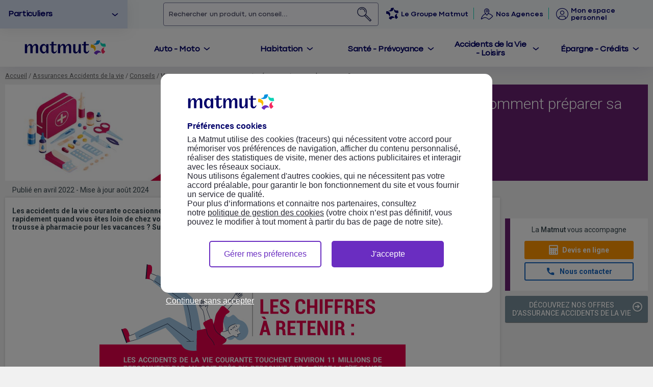

--- FILE ---
content_type: text/html; charset=utf-8
request_url: https://www.matmut.fr/assurance/accident-vie/conseils/trousse-secours-accident-domestique-vacances
body_size: 31028
content:

<!doctype html>
<html lang="fr">
<head>
    <meta name="viewport" content="width=device-width, initial-scale=1.0" />
    
        <link rel="preload" href="/images/contrib/headers/sante-prevoyance/page-conseils/header-conseil-secours.jpg" as="image"  />



<meta charset="UTF-8">


<meta name="viewport" content="width=device-width, initial-scale=1.0" />
<link rel="preload" as="image" href="/images/accueil/logo_matmut.svg" />
<meta name="apple-itunes-app" content="app-id=1045590509">
<meta name="facebook-domain-verification" content="k9ml2ppv64bjlugltk5gjqcx7fczhc" />
<meta http-equiv="pragma" content="no-cache" />


    <link rel="preconnect" href="https://fonts.googleapis.com">
    <link rel="preconnect" href="https://fonts.gstatic.com" crossorigin>

<link rel="shortcut icon" href="/images/icons/favicon.ico" type="image/x-icon" />
<link rel="apple-touch-icon" sizes="57x57" href="/images/icons/apple-touch-icon-57x57.png">
<link rel="apple-touch-icon" sizes="60x60" href="/images/icons/apple-touch-icon-60x60.png">
<link rel="apple-touch-icon" sizes="72x72" href="/images/icons/apple-touch-icon-72x72.png">
<link rel="apple-touch-icon" sizes="76x76" href="/images/icons/apple-touch-icon-76x76.png">
<link rel="apple-touch-icon" sizes="114x114" href="/images/icons/apple-touch-icon-114x114.png">
<link rel="apple-touch-icon" sizes="120x120" href="/images/icons/apple-touch-icon-120x120.png">
<link rel="apple-touch-icon" sizes="144x144" href="/images/icons/apple-touch-icon-144x144.png">
<link rel="apple-touch-icon" sizes="152x152" href="/images/icons/apple-touch-icon-152x152.png">
<link rel="apple-touch-icon" sizes="180x180" href="/images/icons/apple-touch-icon-180x180.png">
<link rel="icon" type="image/png" href="/images/icons/android-chrome-192x192.png" sizes="192x192">
<meta name="msapplication-square70x70logo" content="/images/icons/ms-icons-70x70.png" />
<meta name="msapplication-square150x150logo" content="/images/icons/ms-icons-150x150.png" />
<meta name="msapplication-square310x310logo" content="/images/icons/ms-icons-310x310.png" />
<meta http-equiv="X-UA-Compatible" content="IE=edge" />
<meta name="google-site-verification" content="ix_4AEaoqwfRcqyY6IXQyuS3sAzxDM-7_1PJGpcons4" />

<link rel="stylesheet" href="/css/style.css?v=20251001" media="all">
        <link rel="stylesheet" href="/css/headers.css?v=20251001" media="all">
        <link rel="stylesheet" href="/fancybox/jquery.fancybox.css?v=2.1.5" media="screen" />
        <link rel="stylesheet" href="/css/icomoon.css?v=20251001&r=328" media="all">
    <link rel="stylesheet" href="/font/icomoon-v2/style.css?v=20251001&r=328" media="all">


<script>
    /* IE 10 */
    var doc = document.documentElement;
    doc.setAttribute('data-useragent', navigator.userAgent);
</script>


        <link href="//fonts.googleapis.com/css?family=Roboto:400,700,500,300|Roboto+Condensed:400,700" rel="stylesheet" type="text/css">
    <link rel="preload" href="/font/codec-pro-variable.woff2" as="font" type="font/woff2" crossorigin>




<!-- Google Tag Manager -->
<script>
(function(w,d,s,l,i){w[l]=w[l]||[];w[l].push({'gtm.start':
new Date().getTime(),event:'gtm.js'});var f=d.getElementsByTagName(s)[0],
j=d.createElement(s),dl=l!='dataLayer'?'&l='+l:'';j.async=true;j.src=
'https://www.googletagmanager.com/gtm.js?id='+i+dl+ '&gtm_auth=UOSfYh6cViacj6emyh280Q&gtm_preview=env-2&gtm_cookies_win=x';j.crossOrigin = "anonymous";f.parentNode.insertBefore(j,f);
    })(window, document, 'script', 'dataLayer', 'GTM-NZFP2FK');
</script>
<!-- End Google Tag Manager -->

<script type="application/ld+json">
    { "@context": "http://schema.org", "@type": "Organization", "name" : "Matmut", "url": "https://www.matmut.fr/", "logo": "https://www.matmut.fr/images/logo-matmut-couleur.png", "contactPoint": [{ "@type": "ContactPoint", "telephone": "+33 2 35 03 68 68", "contactType": "customer service" }], "address": { "@type": "PostalAddress", "addressLocality": "Rouen", "addressCountry":"FR", "postalCode": "76100", "streetAddress": "66 rue de Sotteville" } }
</script>


    <script type="text/javascript" src="https://p11.techlab-cdn.com/633aab570f07140013f823dc.js" async></script>
    <title>Voyage ou vacances : faire sa trousse &#224; pharmacie | Matmut</title>
        <meta name="description" content="En voyage ou en vacances, une trousse de secours est indispensable. La Matmut vous explique comment composer votre trousse &#224; pharmacie avant le d&#233;part." />
    
    
    
    <link rel="stylesheet" href="/css/contenu.css" media="all">
    <link rel="stylesheet" href="/css/tooltip.css" media="all">

    <link rel="canonical" href="https://www.matmut.fr/assurance/accident-vie/conseils/trousse-secours-accident-domestique-vacances">

    
    


<script>
    window.dataLayer360 = window.dataLayer360 || []
    
</script>
    <script>
        dataLayer360.push({
            event: "page_view",
            groupe_contenu_1: "",
            groupe_contenu_2: "",
            groupe_contenu_3: "",
            groupe_contenu_4: "",
            groupe_contenu_5: "",
            screen_name: ""
        });
    </script>

    
        <script type="application/ld+json">
            {
            "@context": "http://schema.org",
            "@type": "BreadcrumbList",
            "itemListElement": [
                
                    {
                    "@type": "ListItem",
                    "position": 1,
                    "item": {
                    "@id": "/",
                    "name": "Accueil"
                    }
                    }
                
                    ,
                
                    {
                    "@type": "ListItem",
                    "position": 2,
                    "item": {
                    "@id": "/assurance/accident-vie",
                    "name": "Assurances Accidents de la vie"
                    }
                    }
                
                    ,
                
                    {
                    "@type": "ListItem",
                    "position": 3,
                    "item": {
                    "@id": "/assurance/accident-vie/conseils",
                    "name": "Conseils"
                    }
                    }
                
                    ,
                
                    {
                    "@type": "ListItem",
                    "position": 4,
                    "item": {
                    "@id": "https://www.matmut.fr/assurance/accident-vie/conseils/trousse-secours-accident-domestique-vacances",
                    "name": "Voyage ou vacances : faire sa trousse à pharmacie | Matmut"
                    }
                    }
                
            ]
            }
        </script>
    

        <link rel="stylesheet" href="/assets/V5/css/appli.min.css" media="all">
        <link rel="stylesheet" href="/css/bu2018.css" media="all">

    

</head>
<body class="theme4">
    <main>
        






<style>
    header #raccourciHeader .espace.gm a:hover span {
        text-decoration: none;
    }

    header #raccourciHeader .espace.gm #btnMoteurRecherche:hover span {
        text-decoration: none;
    }
</style>
<script>var dtUniv = new Date; dtUniv.setTime(dtUniv.getTime() + 2592e5); document.cookie = "univ=part; expires=" + dtUniv.toUTCString() + "; path=/";</script>

<div id="overlay"></div>
    <div id="moteurRecherche" onclick="toggleMdr(event)">
        <form name="mdr" method="get" role="search" onsubmit="onSubmitMdr(event)">
            <a id="mdr-close" href="#" onclick="toggleMdr(); return false;" aria-label="Fermer le moteur de recherche">
                <i class="icomoonV2 iconV2-fleche-arriere" aria-hidden="true"></i>
                <span>Annuler</span>
            </a>
            <div id="searchbar">
                <button type="button" id="cleanInput" onclick="cleanMdr()" title="Effacer la recherche"><i class="icomoonV2 iconV2-annulation" aria-hidden="true"></i></button>
                <input type="search" tabindex="0" autocomplete="off" oninput="editMdr()" name="query" aria-describedby="mdr-instructions" aria-autocomplete="both" aria-activedescendant="" aria-owns="autocomplete" aria-labelledby="btnMoteurRechercheLabel" crtIndex="0" />
                <span id="mdr-instructions" style="display: none;">Lorsque la liste d'autocompletion de résultats est disponible, utilisez les touches Haut et bas pour naviguer, entrer pour sélectionner et espace pour compléter la recherche.</span>
                <div id="mdr-results-container">
                    <div id="suggestionContentNull" aria-hidden="true">
                        <img width="172" height="132" src="/images/MDRNoResult.svg" loading="lazy" alt="Aucun résultat de recherche" aria-hidden="true" />
                        <div>
                            <p class="title2"><strong>Chat alors&nbsp;!</strong></p>
                            <p>
                                Aucun résultat pour <span id="textMdr"></span>.<br />
                                On donne notre langue au chat pour cette recherche
                            </p>
                            <button type="button" class="button" onclick="cleanMdr()">Effacer la saisie et recommencer</button>
                        </div>
                    </div>
                    <div id="autocomplete" class="" role="listbox"></div>
                </div>
            </div>
            <button type="submit" title="Rechercher le critère sur les pages du site Matmut" aria-label="Rechercher un produit, un conseil">
                <i class="icomoonV2 header-icon-search iconV2-recherche" aria-hidden="true"></i>
            </button>
        </form>
    </div>
<div id="popupOverlay" class="popupOverlayV2">
    <a href="#" id="closePopupOverlay" title="Matmut"><i class="icomoon icon-close" aria-hidden="true"></i></a>
    <div id="popupContent"></div>
</div>
<div id="loaderFullScreen"><div class="loaderFSAnimation"></div></div>

<form action="/app/Login/Logout" id="logoutForm" method="post" target="_parent">
    <input id="logoutReturnurl" name="returnurl" type="hidden" value="/app/EspaceSocietaireInternet/#/accueil" autocomplete="off">
</form>

<a href="#top" class="top_link" title="Revenir en haut de page"><i class="icomoon icon-keyboard_arrow_up" aria-hidden="true"></i></a>
<header class="inactif">
    <a href="#" id="btnmenu" title="Ouvrir le menu navigation Matmut">
        <i class="icomoonV2 iconV2-menu" aria-hidden="true"></i>
        <span>Menu</span>
    </a>
    <a href="#" id="closemenu" title="Fermer le menu de navigation"><i class="icomoonV2 iconV2-fermer" aria-hidden="true"></i></a>
    <div id="raccourciHeader">
        <a id="evitement" href="#main">Aller au contenu</a>
        <div class="univers" role="listbox" aria-activedescendant="univers-select1">
            <ul>
                <li role="option" id="univers-select1" class="selected"><a href="/" class="univers-selection" title="Assurance Particuliers Matmut" tabindex="-1">Particuliers</a></li>
                <li role="option" id="univers-select2" class=""><a href="/pro" class="univers-selection" title="Assurance Professionnels Matmut" tabindex="-1">Pros & Entreprises</a></li>
                <li role="option" id="univers-select3" class=""><a href="/agents-publics" class="univers-selection" title="Agents Publics" tabindex="-1">Agents Publics</a></li>
                <li role="option" id="univers-select4" class=""><a href="/seniors" class="univers-selection" title="Assurance Senior Matmut" tabindex="-1">Seniors</a></li>
                <li role="option" id="univers-select5" class=""><a href="/jeunes" class="univers-selection" title="Assurance Jeunes et Etudiants Matmut" tabindex="-1">Jeunes & Etudiants</a></li>
            </ul>
        </div>
        <div class="espace gm">
                <button id="btnMoteurRecherche" onclick="toggleMdr()">
                    <span id="btnMoteurRechercheLabel" class="placeholderTyping">
                        <span>Rechercher </span>
                        <span>un produit, </span>
                        <span>un conseil...</span>
                    </span>
                    <div id="backgroundIconeMDR"><object type="image/svg+xml" data="/images/mdr-loupe-animation.svg" width="34" height="34"></object></div>

                </button>
                <a class="groupeMatmut" href="/groupe-matmut/qui-sommes-nous.html" title="Le Groupe Matmut" onclick="return xitiClic(this,'navigation','1',marqueur,'homepage','header','groupe_matmut');">
                    <i class="icomoonV2 header-icon-groupe iconV2-groupe" aria-hidden="true"></i>
                    <span>Le Groupe Matmut</span>
                </a>
                <a href='https://agences.matmut.fr/' title="Agences Matmut" onclick="dataLayer360.push({ event: 'clic_cta_contact', emplacement_cta_contact: 'header|agences' });">
                    <i id="header-icon-location" class="icomoonV2 iconV2-agences" aria-hidden="true"></i>
                    <span>Nos Agences</span>
                </a>
                            <a href="/app/EspaceSocietaireInternet/#/accueil" class="espacePerso " title="Espace personnel Matmut">
                        <i class="icomoonV2 header-icon-espsoc  iconV2-utilisateur-cercle" aria-hidden="true"></i>
                    <span>Mon espace personnel</span>
                </a>
        </div>
    </div>
    <div id="conteneurlogo">
                <a href="/" id="logo" title="Matmut">
                    <img src="/images/accueil/logo_matmut.svg" alt="Matmut" />
                </a>

        <select class="headerPA" id="selectUnivers" onChange="location = this.options[this.selectedIndex].value;">
            <option value="/" selected>Particuliers</option>
            <option value="/pro" >Pros & Entreprises</option>
            <option value="/agents-publics" >Agents Publics</option>
            <option value="/seniors" >Senior</option>
            <option value="/jeunes" >Jeunes & Etudiants</option>
        </select>
        <a href="https://www.matmut.fr/app/EspaceSocietaireInternet/#/accueil" class="headerPA espacePerso" title="Espace personnel Matmut">
            <i class="icomoonV2 header-icon-espsoc iconV2-utilisateur-cercle " aria-hidden="true"></i>
        </a>

    </div>

    <div id="menuheader">
        <div id="logo-desktop">
            <a href="/">
                <img src="/images/accueil/logo_matmut.svg" alt="Matmut" />
            </a>
        </div>
        <div id="navigation">
            <div class="navigationHeader" role="tablist">
                <a role="tab" tabindex="0" aria-controls="sousmenu_auto" id="auto" href="#" title="Assurance Auto Moto Matmut"><span>Auto - Moto</span></a>
                <a role="tab" tabindex="0" aria-controls="sousmenu_habitation" id="habitation" href="#" title="Assurance Habitation Matmut"><span>Habitation</span></a>
                <a role="tab" tabindex="0" aria-controls="sousmenu_santeprev" id="santeprev" href="#" title="Assurance Santé Prévoyance Matmut"><span>Santé - Prévoyance</span></a>
                <a role="tab" tabindex="0" aria-controls="sousmenu_familleloisirs" id="familleloisirs" href="#" title="Assurance Accidents de la Vie Matmut"><span class="promoMenu">Promo</span><span>Accidents de la Vie - Loisirs</span></a>
                <a role="tab" tabindex="0" aria-controls="sousmenu_epargnecredit" id="epargnecredit" href="#" title="Épargne Crédits Matmut"><span class="promoMenu">Promo</span><span>Épargne - Crédits</span></a>
            </div>
        </div>
    </div>
    <nav id="menuhamb">
        <div id="headernav">
            <select onChange="location = this.options[this.selectedIndex].value;">
                <option value="/" selected>Particuliers</option>
                <option value="/pro">Pros & Entreprises</option>
                <option value="/agents-publics">Agents publics</option>
                <option value="/seniors" >Senior</option>
                <option value="/jeunes" >Jeunes & Étudiants</option>
            </select>
        </div>
            <div class="raccourci">
					<a href='https://agences.matmut.fr/' title="Agences Matmut">
						<i class="icomoonV2 iconV2-agences"></i>
						<span>Nos Agences</span>
					</a>
                <a href="/groupe-matmut/qui-sommes-nous.html" title="Le Groupe Matmut">
                    <i class="icomoonV2 header-icon-groupe iconV2-groupe" aria-hidden="true"></i>
                    <span>Le Groupe Matmut</span>
                </a>
            </div>
            <ul class="navigationNiv2">
                <li>
                    <a href="#" id="auto_hamb" title="Assurance Auto Moto Matmut"><span>Auto - Moto</span></a>
                    <ul id="sousmenu_auto" aria-selected="false">
    <li>
        <a href="#" aria-controls="navigationNiv3-auto" class="BigMenu" title="Assurance Auto Matmut" tabindex="-1"><span>Assurance Auto</span></a>
        <div id="navigationNiv3-auto" class="navigationNiv3 containerflex" data-src-menu="auto"  aria-hidden="true" aria-selected="false">
            <div class="flex backgroundMenu">
                <button aria-label="fermer le menu" class="fermerMenu"><i class="icomoon icon-close" aria-hidden="true"></i></button>
                <div class="containerImgMenu">
                    <div class="titreNiv3">Assurance Auto</div>
                    <p>Faites une simulation en ligne, comparez et personnalisez votre assurance Auto grâce aux options.</p>
                    <a class="button lienDevis" href="/app/devisVehiculeinternet/devis/auto/etapeVotreVehicule"><span class="underline">Devis assurance Auto</span></a>
                    <div class="txtlienDevis">Simple et rapide !</div>
                </div>
            </div>
            <div class="flex blocMenu">
                <div class="containerflex">
                    <div class="flex">
                        <div class="titreNiv3"><a href="/assurance/auto" title="Assurance Auto">Assurance Auto</a></div>
                        <ul>
                            <li><a href="/assurance/auto" title="Toutes nos assurances Auto Matmut">Toutes nos assurances Auto</a></li>
                            <li><a href="/assurance/auto/formule/au-tiers" title="Assurance Tiers, Tiers-Vol-Incendie Matmut">Assurance Tiers, Tiers-Vol-Incendie</a></li>
                            <li><a href="/assurance/auto/formule/tous-risques" title="Assurance Tous Risques Matmut">Assurance Tous Risques, Tous Risques Plus</a></li>
                            <li><a href="/assurance/auto/formule/location-longue-duree" title="Location Longue Durée Matmut">Assurance Location Longue Durée</a></li>
                            <li><a href="/assurance/auto/profil/jeune-conducteur" title="Assurance Auto Jeune Conducteur">Assurance Jeune Conducteur</a></li>
                            <li><a href="/assurance/auto/formule/assurance-auto-pas-chere" title="Assurance Auto pas chère">Assurance Auto pas chère</a></li>
                            <li><a href="/assurance/auto/profil/conducteur-occasionnel" title="Assurance Auto Conducteur Occasionnel">Assurance Conducteur Occasionnel</a></li>
                            <li><a href="/assurance/auto/vehicule/voiture-neuve" title="Assurance Auto Voiture Neuve">Assurance Voiture Neuve</a></li>
                        </ul>
                    </div>
                    <div class="flex">
                        <div class="titreNiv3"><a href="/assurance/auto/conseils" title="Conseils Auto">Conseils auto</a></div>
                        <div class="troisBlocsConseils">
                            <a href="/assurance/auto/conseils/prevention-securite-routiere" title="Prévention routière" class="blocConseils">
                                <div class="vignette vignette-1"></div>
                                <div>
                                    <p><strong>Prévention routière</strong></p>
                                    <p>
                                        Prenez la route en toute sécurité
                                    </p>
                                </div>
                            </a>
                            <a href="/assurance/risques-naturels" title="Prévention des risques naturels" class="blocConseils">
                                <div class="vignette vignette-3"></div>
                                <div>
                                    <p><strong>Prévention des risques naturels</strong></p>
                                    <p>Découvrez nos conseils dédiés</p>
                                </div>
                            </a>
                            <a href="/assurance/auto/comparateur-assurance" title="Comparer les formules d'assurance Auto" class="blocConseils">
                                <div class="vignette vignette-2"></div>
                                <div>
                                    <p><strong>Comparer les formules d'assurance Auto</strong></p>
                                    <p>Nos conseils</p>
                                </div>
                            </a>
                        </div>
                        </div>
                    </div>
                </div>
            </div>
        </li>
        <li>
            <a href="#" aria-controls="navigationNiv3-moto" class="BigMenu" title="Assurance Moto Matmut" tabindex="-1"><span>Moto/Scooter</span></a>
            <div id="navigationNiv3-moto" class="navigationNiv3 containerflex" data-src-menu="moto" aria-hidden="true" aria-selected="false">
                <div class="flex backgroundMenu">
                    <button aria-label="fermer le menu" class="fermerMenu"><i class="icomoon icon-close" aria-hidden="true"></i></button>
                    <div class="containerImgMenu">
                        <div class="titreNiv3">Assurance Moto/Scooter</div>
                        <p>Faites une simulation en ligne, comparez et personnalisez votre assurance Moto.</p>
                        <a class="button lienDevis" href="/app/DevisMRSQInternetRSP/Devis.mcp/Index/3"><span class="underline">Devis assurance Moto</span></a>
                        <div class="txtlienDevis">Simple et rapide !</div>
                    </div>
                </div>
                <div class="flex blocMenu">
                    <div class="containerflex">
                        <div class="flex">
                            <div class="titreNiv3"><a href="/assurance/moto" title="Assurance Moto">Assurance Moto</a></div>
                            <ul>
                                <li><a href="/assurance/moto" title="Toutes nos assurances Moto/Scooter">Toutes nos assurances Moto/Scooter</a></li>
                                <li><a href="/assurance/moto/tiers" title="Assurance Moto au Tiers">Assurance Moto au Tiers</a></li>
                                <li><a href="/assurance/moto/tous-risques" title="Assurance Moto Tous Risques">Assurance Moto Tous Risques </a></li>
                                <li><a href="/assurance/moto/scooter" title="Assurance Scooter">Assurance Scooter</a></li>
                                <li><a href="/assurance/moto/quad" title="Assurance Quad ">Assurance Quad </a></li>
                            </ul>
                        </div>
                        <div class="flex">
                            <div class="titreNiv3"><a href="/assurance/moto/conseils" title="Conseils moto">Conseils moto</a></div>
                            <div class="troisBlocsConseils">
                                <a href="/app/DevisMRSQInternetRSP/Devis.mcp/Index/3" title="Comparez les formules d’assurance pour votre moto" class="blocConseils">
                                    <div class="vignette vignette-1"></div>
                                    <div>
                                        <p><strong>Comparez les formules d’assurance pour votre moto</strong></p>
                                        <p>Simulation en ligne</p>
                                    </div>
                                </a>
                                <a href="/assurance/moto/avantage-hivernage" title="Avantages et réductions pour vos assurance Moto " class="blocConseils">
                                    <div class="vignette vignette-2"></div>
                                    <div>
                                        <p><strong>Avantages et réductions pour vos assurances Moto </strong></p>
                                        <p>En savoir plus</p>
                                    </div>
                                </a>
                                <a href="/assurance/moto/conseils/50cc" title="Motos 50cc" class="blocConseils">
                                    <div class="vignette vignette-3"></div>
                                    <div>
                                        <p><strong>Motos 50cc</strong></p>
                                        <p>Tout savoir sur l’assurance</p>
                                    </div>
                                </a>
                            </div>
                        </div>
                    </div>
                </div>
            </div>
        </li>
        <li><a href="/assurance/camping-car" title="Assurance Camping-car Matmut" tabindex="-1"><span>Camping-car</span></a></li>
        <li>
            <a href="#" aria-controls="navigationNiv3-nvei" class="BigMenu" title="Assurance Trottinette/Autres véhicules" tabindex="-1"><span>Trottinette/Autres véhicules</span></a>
            <div id="navigationNiv3-nvei" class="navigationNiv3 containerflex" data-src-menu="nvei" aria-hidden="true" aria-selected="false">
                <div class="flex backgroundMenu">
                    <button aria-label="fermer le menu" class="fermerMenu"><i class="icomoon icon-close" aria-hidden="true"></i></button>
                    <div class="containerImgMenu">
                        <div class="titreNiv3">Assurance NVEI</div>
                        <p>Faites une simulation en ligne, comparez et trouvez la meilleure couverture selon vos besoins.</p>
                        <a class="button lienDevis" href="/app/DevisMobiliteInternet/Devis/trottinette/EtapeVotreVehicule"><span class="underline">Devis en ligne</span></a>
                        <div class="txtlienDevis">Simple et rapide !</div>
                    </div>
                </div>
                <div class="flex blocMenu">
                    <div class="containerflex">
                        <div class="flex">
                            <div class="titreNiv3"><a href="/assurance/nvei" title="Assurance NVEI">Assurance NVEI</a></div>
                            <ul>
                                <li><a href="/assurance/nvei/garantie-liberte" title="Assurance NVEI 2R Liberté">Assurance NVEI 2R Liberté</a></li>
                                <li><a href="/assurance/nvei/garantie-mobilite" title="Assurance NVEI 2R Mobilité">Assurance NVEI 2R Mobilité</a></li>
                                <li><a href="/assurance/nvei/autre-engin-mobilite" title="Assurance Autres Engins de Mobilité">Assurance Autres Engins de Mobilité</a></li>
                                <li><a href="/assurance/nvei/trottinette-electrique" title="Assurance Trottinette Électrique">Assurance Trottinette Électrique</a></li>
                                <li><a href="/assurance/nvei/garantie-liberte" title="Assurance Vélo Électrique">Assurance Vélo Électrique</a></li>
                            </ul>
                        </div>
                        <div class="flex">
                            <div class="titreNiv3"><a href="/assurance/nvei/conseils" title="Conseils NVEI">Conseils NVEI</a></div>
                            <div class="troisBlocsConseils">
                                <a href="/assurance/nvei/conseils/trottinette-electrique-assurance" title="Assurer sa trottinette électrique" class="blocConseils">
                                    <div class="vignette vignette-1"></div>
                                    <div>
                                        <p><strong>Assurer sa trottinette électrique</strong></p>
                                        <p>
                                            Ce qu’il faut savoir
                                        </p>
                                    </div>
                                </a>
                                <a href="/assurance/nvei/conseils/guide-prevention-trottinette-electrique/equipements-obligatoires" title="Trottinette électrique" class="blocConseils">
                                    <div class="vignette vignette-2"></div>
                                    <div>
                                        <p><strong>Trottinette électrique</strong></p>
                                        <p>Quels sont les équipements obligatoires ?</p>
                                    </div>
                                </a>
                                <a href="/assurance/nvei/conseils/hoverboard-enfant-precaution" title="Hoverboard pour enfant" class="blocConseils">
                                    <div class="vignette vignette-3"></div>
                                    <div>
                                        <p><strong>Hoverboard pour enfant</strong></p>
                                        <p>Quelles précautions prendre ?</p>
                                    </div>
                                </a>
                        </div>
                    </div>
                </div>
            </div>
        </li>
        <li><a href="/assurance/auto/forum-auto-matmut" title="Forum Auto Matmut" tabindex="-1"><span>Forum Auto Matmut</span></a></li>
    </ul>
    
                </li>
                <li>
                    <a href="#" id="hab_hamb" title="Assurance Habitation Matmut"><span>Habitation</span></a>
                    <ul id="sousmenu_habitation" aria-selected="false">
    <li>
        <a href="#" aria-controls="navigationNiv3-habitation" class="BigMenu" title="Assurance Habitation Matmut" tabindex="-1"><span>Assurance Habitation</span></a>
        <div id="navigationNiv3-habitation" class="navigationNiv3 containerflex" data-src-menu="habitation" aria-hidden="true" aria-selected="false">
            <div class="flex backgroundMenu">
                <button aria-label="fermer le menu" class="fermerMenu"><i class="icomoon icon-close" aria-hidden="true"></i></button>
                <div class="containerImgMenu">
                    <div class="titreNiv3">Assurance Habitation</div>
                    <p>
                        Pour l'assurance de votre maison ou de votre appartement, en location ou en propriété...<br />
                        Faites un devis en ligne et comparez !
                    </p>
                    <a class="button lienDevis" href="/app/DevisHabitationInternet/Index"><span class="underline">Devis assurance Habitation</span></a>
                    <div class="txtlienDevis">Simple et rapide !</div>
                </div>
            </div>
            <div class="flex blocMenu">
                <div class="containerflex">
                    <div class="flex">
                        <div class="titreNiv3"><a href="/assurance/habitation" title="Assurance Habitation">Assurance Habitation</a></div>
                        <ul>
                            <li><a href="/assurance/habitation" title="Toutes nos assurances Habitation">Toutes nos assurances Habitation</a></li>
                            <li><a href="/assurance/habitation/logement/residence-principale" title="Résidence Principale">Résidence Principale</a></li>
                            <li><a href="/assurance/habitation/logement/residence-secondaire" title="Résidence Secondaire">Résidence Secondaire</a></li>
                            <li><a href="/assurance/habitation/logement/proprietaire-non-occupant" title="Propriétaire Non Occupant">Propriétaire Non Occupant</a></li>
                            <li><a href="/assurance/habitation/profil/etudiants" title="Assurance Habitation Etudiant">Assurance Étudiant</a></li>
                            <li><a href="/assurance/habitation/profil/jeunes" title="Assurance Habitation Jeunes - 28 ans">Assurance Jeunes Actifs –28 ans</a></li>
                        </ul>
                        <ul>
                            <li><a href="/assurance/habitation/profil/proprietaire" title="Assurance Habitation Propriétaire">Assurance Propriétaire</a></li>
                            <li><a href="/assurance/habitation/profil/locataire" title="Assurance Habitation Locataire">Assurance Locataire</a></li>
                        </ul>
                    </div>
                    <div class="flex">
                        <div class="titreNiv3"><a href="/assurance/habitation/service" title="Services habitation">Services habitation</a></div>
                        <div class="troisBlocsConseils">
                            <a href="/assurance/habitation/assurance-habitation-pas-chere" title="Assurance Habitation pas chère" class="blocConseils">
                                <div class="vignette vignette-2"></div>
                                <div>
                                    <p><strong>Assurance Habitation pas chère</strong></p>
                                </div>
                            </a>
                            <a href="/assurance/risques-naturels" title="Prévention des risques naturels" class="blocConseils">
                                <div class="vignette vignette-3"></div>
                                <div>
                                    <p><strong>Prévention des risques naturels</strong></p>
                                    <p>Découvrez nos conseils dédiés</p>
                                </div>
                            </a>
                            <a href="/assurance/alarme-telesurveillance" title="Nos offres de Télésurveillance" class="blocConseils">
                                <div class="vignette vignette-1"></div>
                                <div>
                                    <p><strong>Nos offres de Télésurveillance</strong></p>
                                </div>
                            </a>
                        </div>
                    </div>
                </div>
            </div>
        </div>
    </li>
    <li><a href="/assurance/habitation/catalogue" title="Catalogue Assurance Habitation Matmut" tabindex="-1"><span>Trouver ma solution</span></a></li>
    <li><a href="/app/DevisHabitationInternet/Index" title="Devis Assurance Habitation Matmut" tabindex="-1"><span>Faire mon devis</span></a></li>
    <li>
        <a href="#" aria-controls="navigationNiv3-telesurveillance" class="BigMenu" title="Alarme et télésurveillance" tabindex="-1"><span><span class="promoMenu">Promo</span>Alarme et télésurveillance</span></a>
        <div id="navigationNiv3-telesurveillance" class="navigationNiv3 containerflex" data-src-menu="telesurveillance" aria-hidden="true" aria-selected="false">
            <div class="flex backgroundMenu">
                <button aria-label="fermer le menu" class="fermerMenu"><i class="icomoon icon-close" aria-hidden="true"></i></button>
                <div class="containerImgMenu">
                    <div class="titreNiv3">Alarme et télésurveillance</div>
                    <p>
                        Protégez votre maison ou votre appartement des cambriolages. Simulation et souscription en ligne.
                    </p>
                    <a class="button lienDevis" href="/assurance/alarme-telesurveillance/devis "><span class="underline">Devis alarme télésurveillance</span></a>
                </div>
            </div>
            <div class="flex blocMenu">
                <div class="containerflex">
                    <div class="flex">
                        <div class="titreNiv3"><a href="/assurance/alarme-telesurveillance" title="Alarme – Télésurveillance à partir de 9,90&nbsp;€/mois">Alarme – Télésurveillance à partir de 9,90&nbsp;€/mois</a></div>
                        <ul>
                            <li><a href="/assurance/alarme-telesurveillance" title="Télésurveillance pour maison ou appartement">Télésurveillance pour maison ou appartement</a></li>
                            <li><a href="/assurance/alarme-telesurveillance/conseils/maison-connectee-impact-assurance" title="Télésurveillance et impact sur l’assurance">Télésurveillance et impact sur l’assurance</a></li>
                        </ul>
                    </div>
                    <div class="flex">
                        <div class="titreNiv3"><a href="/assurance/alarme-telesurveillance/conseils" title="Conseils">Conseils </a></div>
                        <div class="troisBlocsConseils">
                            <a href="/assurance/alarme-telesurveillance/conseils/alarme-sonne-nuit" title="Mon alarme sonne sans raison (et la nuit)" class="blocConseils">
                                <div class="vignette vignette-2"></div>
                                <div>
                                    <p><strong>Mon alarme sonne sans raison (et la nuit)</strong></p>
                                </div>
                            </a>
                            <a href="/assurance/alarme-telesurveillance/conseils/reglementation-camera-surveillance-exterieur " title="Caméra extérieure : réglementation" class="blocConseils">
                                <div class="vignette vignette-3"></div>
                                <div>
                                    <p><strong>Caméra extérieure : réglementation</strong></p>
                                </div>
                            </a>
                            <a href="/assurance/alarme-telesurveillance/conseils/differents-types-systemes-alarmes " title="Les différents types de système d’alarme" class="blocConseils">
                                <div class="vignette vignette-1"></div>
                                <div>
                                    <p><strong>Les différents types de système d’alarme</strong></p>
                                </div>
                            </a>
                        </div>
                    </div>
                </div>
            </div>
        </div>
    </li>
</ul>

                </li>
                <li>
                    <a href="#" id="santprev_hamb" title="Assurance Santé Prévoyance Matmut"><span>Santé - Prévoyance</span></a>
                    <ul id="sousmenu_santeprev" aria-selected="false">
    <li>
        <a href="#" aria-controls="navigationNiv3-sante" class="BigMenu" title="Mutuelle Santé Ociane" tabindex="-1"><span>Mutuelle santé</span></a>
        <div id="navigationNiv3-sante" class="navigationNiv3 containerflex" data-src-menu="sante" aria-hidden="true" aria-selected="false">
            <div class="flex backgroundMenu">
                <button aria-label="fermer le menu" class="fermerMenu"><i class="icomoon icon-close" aria-hidden="true"></i></button>
                <div class="containerImgMenu">
                    <div class="titreNiv3">Mutuelle santé</div>
                    <p>Découvrez la garantie Santé répondant à vos besoins.</p>
                    <a class="button lienDevis" href="/devis-mutuelle/sante/mutuelle-ociane"><span class="underline">Devis en ligne</span></a>
                </div>
            </div>
            <div class="flex blocMenu">
                <div class="containerflex">
                    <div class="flex">
                        <div class="titreNiv3"><a href="/mutuelle/mutuelle-sante" title="Mutuelle santé">Mutuelle santé</a></div>
                        <ul>
                            <li><a href="/mutuelle/mutuelle-sante" title="Toutes nos mutuelles santé">Toutes nos mutuelles santé</a></li>
                            <li><a href="/mutuelle/mutuelle-jeune" title="Mutuelle Santé Jeune">Mutuelle jeune</a></li>
                            <li><a href="/mutuelle/mutuelle-famille" title="Mutuelle famille et adulte">Mutuelle famille et adulte</a></li>
                            <li><a href="/mutuelle/mutuelle-senior" title="Mutuelle senior 55 ans et + ">Mutuelle senior 55 ans et + </a></li>
                            <li><a href="/pro/protection-tns/mutuelle" title="Mutuelle indépendant">Mutuelle indépendant</a></li>
                            <li><a href="/agents-publics/mutuelle-fonctionnaire" title="Mutuelle fonctionnaire">Mutuelle fonctionnaire</a></li>
                        </ul>

                        <div class="titreNiv3"><a href="/mutuelle/mutuelle-sante" title="Vos besoins spécifiques">Vos besoins spécifiques</a></div>
                        <ul>
                            <li><a href="/mutuelle/mutuelle-hospitalisation" title="Mutuelle hospitalisation">Mutuelle hospitalisation</a></li>
                            <li><a href="/mutuelle/mutuelle-pas-chere" title="Mutuelle pas chère">Mutuelle pas chère</a></li>
                            <li><a href="/mutuelle/complementaire-sante-solidaire" title="Complémentaire santé solidaire">Complémentaire santé solidaire</a></li>
                        </ul>
                    </div>
                    <div class="flex">
                        <div class="titreNiv3"><a href="/mutuelle/services" title="Services santé">Services santé</a></div>
                        <div class="troisBlocsConseils">
                            <a href="/mutuelle/services/teleconsultation-medicale" title="Téléconsultation Médicale" class="blocConseils">
                                <div class="vignette vignette-1"></div>
                                <div>
                                    <p><strong>Téléconsultation Medaviz</strong></p>
                                </div>
                            </a>
                            <a href="/mutuelle/services/opticiens-partenaires" title="Réseau d'opticiens" class="blocConseils">
                                <div class="vignette vignette-2"></div>
                                <div>
                                    <p><strong>Réseau d'opticiens partenaires</strong></p>
                                </div>
                            </a>
                            <a href="/mutuelle/prevention-sante" title="La prévention santé" class="blocConseils">
                                <div class="vignette vignette-3"></div>
                                <div>
                                    <p><strong>La prévention santé</strong></p>
                                </div>
                            </a>
                        </div>
                    </div>
                </div>
            </div>
        </div>
    </li>
    <li>
        <a href="#" aria-controls="navigationNiv3-prevoyance" class="BigMenu" title="Prévoyance Matmut" tabindex="-1"><span>Prévoyance</span></a>
        <div id="navigationNiv3-prevoyance" class="navigationNiv3 containerflex" data-src-menu="prevoyance" aria-hidden="true" aria-selected="false">
            <div class="flex backgroundMenu">
                <button aria-label="fermer le menu" class="fermerMenu"><i class="icomoon icon-close" aria-hidden="true"></i></button>
                <div class="containerImgMenu">
                    <div class="titreNiv3">Prévoyance</div>
                    <p>Faites une simulation en ligne !</p>
                    <a class="button lienDevis" href="/app/DevisMPO2Internet/#/etapeBesoin"><span class="underline">Devis assurance Obsèques</span></a>
                    <a class="button lienDevis" href="/app/DevisCPMInternet/#/votrebesoin"><span class="underline">Devis assurance Décès</span></a>
                    <div class="txtlienDevis">Simple et sans engagement !</div>
                </div>
            </div>
            <div class="flex blocMenu" style="padding-bottom:150px">
                <div class="containerflex">
                    <div class="flex">
                        <div class="titreNiv3"><a href="/prevoyance/prevoyance-gamme" title="Prévoyance">Prévoyance</a></div>
                        <ul>
                            <li><a href="/prevoyance/prevoyance-obseques" title="Assurance Obsèques">Assurance Obsèques</a></li>
                            <li><a href="/prevoyance/capital-prevoyance" title="Assurance Décès">Assurance Décès</a></li>
                            <li><a href="/app/DevisMPO2Internet/#/etapeBesoin" title="Tarif assurance Obsèques ">Tarif assurance Obsèques </a></li>
                            <li><a href="/app/DevisCPMInternet/#/votrebesoin" title="Tarif assurance Décès ">Tarif assurance Décès </a></li>
                        </ul>
                    </div>
                    <div class="flex">
                        <div class="titreNiv3"><a href="/prevoyance/prevoyance-gamme" title="Offres">Offres</a></div>
                        <div>
                            <a href="/prevoyance/prevoyance-obseques" title="Assurance Obsèques" class="blocConseils">
                                <div class="vignette vignette-1"></div>
                                <div>
                                    <p><strong>Assurance Obsèques</strong></p>
                                    <p>10 % de réduction sur la cotisation du conjoint</p>
                                </div>
                            </a>
                        </div>
                        <div>

                        </div>
                    </div>
                </div>
            </div>
        </div>
    </li>
    <li><a href="/mutuelle/teleassistance-serelia" title="Téléassistance séniors" tabindex="-1"><span>Téléassistance</span></a></li>
    <li>
        <a href="#" aria-controls="navigationNiv3-chien-chat" class="BigMenu" title="Assurance chien chat" tabindex="-1"><span>Assurance Chien/Chat</span></a>
        <div id="navigationNiv3-chien-chat" class="navigationNiv3 containerflex" data-src-menu="chien-chat" aria-hidden="true" aria-selected="false">
            <div class="flex backgroundMenu">
                <button aria-label="fermer le menu" class="fermerMenu"><i class="icomoon icon-close" aria-hidden="true"></i></button>
                <div class="containerImgMenu">
                    <div class="titreNiv3">Assurance Chien/Chat</div>
                    <p>Faites une simulation en ligne et comparez !</p>
                    <a class="button lienDevis" href="/app/SSOAssurOneInternet/Home/EspaceChienChat"><span class="underline">Devis en ligne</span></a>
                    <div class="txtlienDevis">Simple et rapide !</div>
                </div>
            </div>
            <div class="flex blocMenu">
                <div class="containerflex">
                    <div class="flex">
                        <div class="titreNiv3"><a href="/assurance/chien-chat" title="Assurance animaux">Assurance Animaux</a></div>
                        <ul>
                            <li><a href="/assurance/chien" title="Assurance Chien">Assurance Chien</a></li>
                            <li><a href="/assurance/chat" title="Assurance Chat">Assurance Chat</a></li>
                            </br>
                            <li><a href="/assurance/chien-chat/mutuelle-chien" title="Mutuelle chien">Mutuelle chien</a></li>
                            <li><a href="/assurance/chien-chat/mutuelle-chat" title="Mutuelle chat">Mutuelle chat</a></li>
                        </ul>
                    </div>
                    <div class="flex">
                        <div class="titreNiv3"><a href="/assurance/chien-chat/conseils" title="Conseils animaux">Conseils animaux</a></div>
                        <div>
                            <a href="/assurance/chien-chat/conseils/vermifuge-chat" title="Vermifuge pour chat" class="blocConseils">
                                <div class="vignette vignette-1"></div>
                                <div>
                                    <p><strong>Vermifuge pour chat</strong></p>
                                    <p>Quand et comment ?</p>
                                </div>
                            </a>
                            <a href="/assurance/chien-chat/conseils/emprunte-mon-toutou" title="Emprunte mon toutou" class="blocConseils">
                                <div class="vignette vignette-2"></div>
                                <div>
                                    <p><strong>Emprunte mon toutou</strong></p>
                                    <p>La solution de garde</p>
                                </div>
                            </a>
                        </div>
                    </div>
                </div>
            </div>
        </div>
    </li>
</ul>
                </li>
                <li>
                    <a href="#" id="famloi_hamb" title="Assurance Accidents de la Vie Loisirs Matmut"><span>Accidents de la Vie - Loisirs</span></a>
                    <ul id="sousmenu_familleloisirs" class="promoActif" aria-selected="false">
    <li>
        <a href="#" aria-controls="navigationNiv3-accident-vie" class="BigMenu" title="Accidents de la Vie" tabindex="-1"><span><span class="promoMenu">Promo</span>Accidents de la Vie</span></a>
        <div id="navigationNiv3-accident-vie" class="navigationNiv3 containerflex" data-src-menu="accident-vie" aria-hidden="true" aria-selected="false">
            <div class="flex backgroundMenu">
                <button aria-label="fermer le menu" class="fermerMenu"><i class="icomoon icon-close" aria-hidden="true"></i></button>
                <div class="containerImgMenu">
                    <div class="titreNiv3">Assurance Accidents de la Vie</div>
                    <p>
                        Découvrez les assurances Accidents de la Vie. Comparez et souscrivez à l'assurance qui répond à vos besoins.
                    </p>
                    <a class="button lienSouscription" href="/assurance/accident-vie/devis"><span class="underline">Je souscris</span></a>
                    <div class="txtlienDevis">Simple et rapide !</div>
                </div>
            </div>

            <div class="flex blocMenu">
                <div class="containerflex">
                    <div class="flex">
                        <div class="titreNiv3"><a href="/assurance/accident-vie" title="Assurance Accidents de la Vie">Assurance Accidents de la Vie</a></div>
                        <ul>
                            <li><a href="/assurance/accident-vie" title="Toutes nos assurances">Toutes nos assurances</a></li>
                            <li><a href="/assurance/accident-vie/situation/accident-domestique" title="Les accidents domestiques">Les accidents domestiques</a></li>
                            <li><a href="/assurance/accident-vie/garantie/assurance-hospitalisation" title="Les accidents médicaux">Les accidents médicaux</a></li>
                            <li><a href="/assurance/accident-vie/situation/accident-voie-publique" title="Les accidents sur la voie publique">Les accidents sur la voie publique</a></li>
                        </ul>
                    </div>
                    <div class="flex">
                        <div class="titreNiv3"><a href="/assurance/accident-vie/conseils" title="Conseils accidents de la vie">Conseils accidents de la vie</a></div>

                        <div>
                            <a href="/assurance/accident-vie/conseils/prevention-accidents-domestiques-enfants" title="Accidents domestiques : comment protéger les enfants ?" class="blocConseils">
                                <div class="vignette vignette-1"></div>
                                <div>
                                    <p><strong>Accidents domestiques : comment protéger les enfants ? </strong></p>
                                </div>
                            </a>
                            <a href="/assurance/scolaire/conseils/responsabilite-civile-enfant" title="Assurance Scolaire : quelles garanties et options ?" class="blocConseils">
                                <div class="vignette vignette-2"></div>
                                <div>
                                    <p><strong>Assurance Scolaire : quelles garanties et options ?</strong></p>
                                </div>
                            </a>
                        </div>
                    </div>
                </div>
            </div>
        </div>
    </li>


    <li>
        <a href="#" aria-controls="navigationNiv3-scolaire" class="BigMenu" title="Assurance Scolaire" tabindex="-1"><span>Assurance Scolaire</span></a>
        <div id="navigationNiv3-scolaire" class="navigationNiv3 containerflex" data-src-menu="scolaire" aria-hidden="true" aria-selected="false">
            <div class="flex backgroundMenu">
                <button aria-label="fermer le menu" class="fermerMenu"><i class="icomoon icon-close" aria-hidden="true"></i></button>
                <div class="containerImgMenu">
                    <div class="titreNiv3">Assurance Scolaire</div>
                    <p>
                        Choisissez l'assurance adaptée à votre enfant.<br /> Souscription en ligne et attestation immédiate.
                    </p>
                    <a class="button lienSouscription" style="margin-right: 1em;" href="/assurance/scolaire"><span class="underline">Tarif assurance Scolaire</span></a>
                    <div class="txtlienDevis">Attestation immédiate  !</div>
                </div>
            </div>

            <div class="flex blocMenu">
                <div class="containerflex">
                    <div class="flex">
                        <div class="titreNiv3"><a href="/assurance/scolaire" title="Assurance Scolaire">Assurance Scolaire</a></div>
                        <ul>
                            <li><a href="/assurance/scolaire" title="Lassurance Scolaire Matmut">L'assurance Scolaire Matmut</a></li>
                            <li><a href="/assurance/scolaire/pas-cher" title="Une assurance Scolaire pas chère">Une assurance Scolaire pas chère</a></li>
                            <li><a href="/assurance/scolaire/conseils/attestation" title="Obtenir son attestation scolaire">Obtenir son attestation scolaire</a></li>
                        </ul>
                    </div>
                    <div class="flex">
                        <div class="titreNiv3"><a href="/assurance/scolaire/conseils" title="Conseils">Conseils</a></div>

                        <div class="troisBlocsConseils">
                            <a href="/assurance/scolaire/conseils/assurance-scolaire-est-elle-obligatoire" title="Lassurance Scolaire est-elle obligatoire ?" class="blocConseils">
                                <div class="vignette vignette-1"></div>
                                <div>
                                    <p><strong>L'assurance Scolaire est-elle obligatoire ?</strong></p>
                                </div>
                            </a>
                            <a href="/assurance/scolaire/conseils/comparatif-assurance-scolaire" title="Comparer les assurances Scolaires" class="blocConseils">
                                <div class="vignette vignette-2"></div>
                                <div>
                                    <p><strong>Comparer les assurances Scolaires</strong></p>
                                </div>
                            </a>
                            <a href="/assurance/scolaire/conseils/assurance-scolaire-assurance-etudiant" title="Assurance Scolaire Étudiant" class="blocConseils">
                                <div class="vignette vignette-3"></div>
                                <div>
                                    <p><strong>Assurance Scolaire Étudiant</strong></p>
                                </div>
                            </a>
                        </div>
                    </div>
                </div>
            </div>
        </div>
    </li>
    <li><a href="/assurance/assurance-loisirs" title="Assurance Loisirs Matmut" tabindex="-1"><span>Loisirs</span></a></li>
    <li><a href="/assurance/assistance-personnes" title="Assistance Matmut" tabindex="-1"><span>Assistance</span></a></li>
</ul>
                </li>
                <li>
                    <a href="#" id="epcre_hamb" title="Epargne Crédits Matmut"><span>Épargne - Crédit</span></a>
                    <ul id="sousmenu_epargnecredit" class="promoActif" aria-selected="false">
    <li>
        <a href="#" aria-controls="navigationNiv3-epargne" class="BigMenu" title="Épargne" tabindex="-1"><span><span class="promoMenu">Promo</span>Épargne</span></a>
        <div id="navigationNiv3-epargne" class="navigationNiv3 containerflex" data-src-menu="epargne" aria-hidden="true" aria-selected="false">
            <div class="flex backgroundMenu">
                <button aria-label="fermer le menu" class="fermerMenu"><i class="icomoon icon-close" aria-hidden="true"></i></button>
                <div class="containerImgMenu">
                    <div class="titreNiv3">Solutions d'épargne</div>
                    <p>Épargne de précaution, de court terme ou de long terme. Contactez nos conseillers pour bénéficier d'un bilan personnalisé.</p>
                    <a class="button nousContacter" href="/services-en-ligne/nous-contacter"><span class="underline">Nous contacter</span></a>
                    <a class="button lienDevis" href="/app/DevisLivretMatmutInternetRSP/"><span class="underline">Livret - Simulez votre épargne</span></a>

                </div>
            </div>
            <div class="flex blocMenu">
                <div class="containerflex">
                    <div class="flex">
                        <div class="titreNiv3"><a href="/epargne-credit/epargne-financiere" title="Épargne">Épargne</a></div>
                        <ul>
                            <li><a href="/epargne-credit/assurance-vie" title="L’assurance Vie">L’assurance Vie</a></li>
                            <li><a href="/epargne-credit/assurance-vie/fonds-euros-matmut-vie-epargne" title="L’assurance Vie Fonds Euros">L’assurance Vie Fonds Euros</a></li>
                            <li><a href="/epargne-credit/assurance-vie/matmut-vie-generations" title="L’assurance Vie Enfant">L’assurance Vie Enfant</a></li>
                            <li><a href="/epargne-credit/assurance-vie/multisupport-unite-compte-complice-vie" title="L’assurance Vie Multisupports/Unité de Compte">L’assurance Vie Multisupports/Unité de Compte </a></li>
                            <li><a href="/epargne-credit/gestion-patrimoine" title="Gestion de patrimoine ">Gestion de patrimoine</a></li>
                            <li><a href="/epargne-credit/livret-matmut" title="Livret d'épargne">Livret d'épargne</a></li>
                            <li><a href="/epargne-credit/epargne-responsable " title="Épargne responsable">Épargne responsable</a></li>
                        </ul>
                        <div class="titreNiv3"><a href="/epargne-credit/preparer-sa-retraite" title="Préparer sa retraite">Préparer sa retraite</a></div>
                        <ul>
                            <li><a href="/epargne-credit/plan-epargne-retraite" title="Découvrez nos solutions">Découvrez nos solutions</a></li>
                        </ul>
                    </div>
                    <div class="flex">
                        <div class="titreNiv3"><a href="/epargne-credit/conseils/epargne" title="Conseils">Conseils</a></div>
                        <div>
                            <a href="/epargne-credit/plafond-epargne-retraite" title="Plafond d’épargne retraite individuel : déduction d’impôt" class="blocConseils">
                                <div class="vignette vignette-1"></div>
                                <div>
                                    <p><strong>Plafond d’épargne retraite individuel&nbsp;: déduction d’impôt</strong></p>
                                </div>
                            </a>
                            <a href="/epargne-credit/conseils/debloquer-assurance-vie" title="Assurance Vie : quand et comment disposer de votre argent ?" class="blocConseils">
                                <div class="vignette vignette-2"></div>
                                <div>
                                    <p><strong>Assurance Vie : quand et comment disposer de votre argent ?</strong></p>
                                </div>
                            </a>
                            <a href="/epargne-credit/education-financiere" title="Éducation financière : tout connaître sur la gestion financière" class="blocConseils">
                                <div class="vignette vignette-3"></div>
                                <div>
                                    <p><strong>Éducation financière : tout connaître sur la gestion financière</strong></p>
                                </div>
                            </a>
                        </div>
                    </div>
                </div>
            </div>
        </div>
    </li>
    <li>
        <a href="#" class="BigMenu" title="Retraite Matmut" tabindex="-1"><span><span class="promoMenu">Promo</span>Retraite</span></a>
        <div class="navigationNiv3 containerflex" data-src-menu="retraite" aria-hidden="true" aria-selected="false">
            <div class="flex backgroundMenu">
                <button aria-label="fermer le menu" class="fermerMenu"><i class="icomoon icon-close" aria-hidden="true"></i></button>
                <div class="containerImgMenu">
                    <div class="titreNiv3">
                        Épargne retraite
                    </div>
                    <p>
                        Préparez sereinement votre retraite en bénéficiant d'un accompagnement personnalisé avec des experts dédiés.
                    </p>
                    <a class="button nousContacter" href="/services-en-ligne/nous-contacter"><span class="underline">Nous contacter</span></a>
                </div>
            </div>
            <div class="flex blocMenu">
                <div class="containerflex">
                    <div class="flex">
                        <div class="titreNiv3"><a href="/epargne-credit/preparer-sa-retraite" title="La retraite">La retraite</a></div>
                        <ul>
                            <li><a href="/epargne-credit/preparer-sa-retraite" title="Préparer sa retraite">Préparer sa retraite</a></li>
                            <li><a href="/epargne-credit/plan-epargne-retraite" title="Plan Épargne Retraite">Plan Épargne Retraite</a></li>
                            <li><a href="/epargne-credit/services-retraite" title="Services Retraite">Services retraite</a></li>
                            <li><a href="/epargne-credit/plafond-epargne-retraite" title="Plafond d'épargne retraite : déduction d'impôt">Plafond d'épargne retraite : déduction d'impôt</a></li>
                        </ul>
                    </div>
                    <div class="flex">
                        <div class="titreNiv3"><a href="/epargne-credit/conseils/epargne" title="Conseils">Conseils</a></div>
                        <div>
                            <a href="/epargne-credit/pension-retraite" title="Pension de retraite : comment la calculer ?" class="blocConseils">
                                <div class="vignette vignette-1"></div>
                                <div>
                                    <p><strong>Pension de retraite</strong></p>
                                    <p>Comment la calculer ?</p>
                                </div>
                            </a>
                            <a href="/epargne-credit/conseils/age-depart-retraite" title="L'âge de départ à la retraite" class="blocConseils">
                                <div class="vignette vignette-2"></div>
                                <div>
                                    <p><strong>L'âge de départ à la retraite</strong></p>
                                </div>
                            </a>
                        </div>
                    </div>
                </div>
            </div>
        </div>
    </li>
    <li>
        <a href="#" class="BigMenu" title="Crédits/LLD" tabindex="-1"><span>Crédits/LLD</span></a>
        <div class="navigationNiv3 containerflex" data-src-menu="credit" aria-hidden="true" aria-selected="false">
            <div class="flex backgroundMenu">
                <button aria-label="fermer le menu" class="fermerMenu"><i class="icomoon icon-close" aria-hidden="true"></i></button>
                <div class="containerImgMenu">
                    <div class="titreNiv3">Crédits</div>
                    <p>Faites une simulation de votre crédit auto.</p>
                    <a class="button nousContacter" href="/services-en-ligne/nous-contacter"><span class="underline">Nous contacter</span></a>
                    <a class="button lienDevis" href="/epargne-credit/simulation-credit-auto"><span class="underline">Crédit auto - Simulez votre crédit</span></a>

                </div>
            </div>
            <div class="flex blocMenu">
                <div class="containerflex">
                    <div class="flex">
                        <div class="titreNiv3"><a href="/epargne-credit/credits" title="Crédits">Crédits</a></div>
                        <ul>
                            <li><a href="/epargne-credit/credit-auto" title="Crédit auto">Crédit auto</a></li>
                            <li><a href="/epargne-credit/credit-moto" title="Crédit moto">Crédit moto</a></li>
                            <li><a href="/epargne-credit/credit-travaux" title="Crédit travaux">Crédit travaux</a></li>
                            <li><a href="/epargne-credit/credit-pret-personnel" title="Prêt perso/crédit consommation">Prêt perso/crédit consommation</a></li>
                            <li><a href="/epargne-credit/credit-camping-car" title="Crédit camping-car">Crédit camping-car</a></li>
                            <li><a href="/epargne-credit/credit-bateau" title="Crédit bateau ">Crédit bateau</a></li>
                            <li><a href="/epargne-credit/credit-sante" title="Crédit santé ">Crédit santé</a></li>
                        </ul>
                        <div class="titreNiv3"><a href="/epargne-credit/location-longue-duree" title="Location longue durée">Location longue durée</a></div>
                        <ul>
                            <li><a href="/epargne-credit/location-longue-duree" title="LLD véhicule neuf">LLD véhicule neuf </a></li>
                            <li><a href="/epargne-credit/lld-vehicule-occasion" title="LLD véhicule d’occasion">LLD véhicule d’occasion</a></li>
                        </ul>
                    </div>
                    <div class="flex">
                        <div class="titreNiv3"><a href="/epargne-credit/conseils/credit" title="Conseils">Conseils</a></div>
                        <div>
                            <a href="/epargne-credit/souscription-en-ligne-credit-auto" title="Crédit auto - Comment souscrire ?" class="blocConseils">
                                <div class="vignette vignette-1"></div>
                                <div>
                                    <p><strong>Crédit auto</strong></p>
                                    <p>Comment souscrire ?</p>
                                </div>
                            </a>
                            <a href="/epargne-credit/comparateur-credit-auto" title="Crédit auto - Comment comparer les crédits auto ?" class="blocConseils">
                                <div class="vignette vignette-2"></div>
                                <div>
                                    <p><strong>Crédit auto</strong></p>
                                    <p>Comment comparer les crédits auto&nbsp;?</p>
                                </div>
                            </a>
                            <a href="/epargne-credit/education-financiere" title="Éducation financière : tout connaître sur la gestion financière" class="blocConseils">
                                <div class="vignette vignette-3"></div>
                                <div>
                                    <p><strong>Éducation financière : tout connaître sur la gestion financière</strong></p>
                                </div>
                            </a>
                        </div>
                    </div>
                </div>
            </div>
        </div>
    </li>

    <li>
        <a href="#" class="BigMenu" title="Assurance Pret Immobilier" tabindex="-1"><span>Assurance Prêt Immobilier</span></a>
        <div class="navigationNiv3 containerflex" data-src-menu="pret-immobilier" aria-hidden="true" aria-selected="false">
            <div class="flex backgroundMenu">
                <button aria-label="fermer le menu" class="fermerMenu"><i class="icomoon icon-close" aria-hidden="true"></i></button>
                <div class="containerImgMenu">
                    <div class="titreNiv3">
                        Assurance Prêt Immobilier
                    </div>
                    <p>
                        Vous venez d'acheter votre logement ou vous souhaitez changer d'assurance Emprunteur ?<br />
                        Faites une simulation et souscrivez en ligne !
                    </p>
                    <a class="button nousContacter" href="/services-en-ligne/nous-contacter"><span class="underline">Nous contacter</span></a>
                    <a class="button lienDevis" href="https://www.mutlog.org/SELF_CARE_MUTLOG/FR/index.wb?op=matmut"><span class="underline">Faites une simulation</span></a>

                </div>
            </div>
            <div class="flex blocMenu">
                <div class="containerflex">
                    <div class="flex">
                        <div class="titreNiv3"><a href="/epargne-credit/assurance-pret-immobilier" title="Assurance Prêt Immobilier">Assurance Prêt Immobilier</a></div>
                        <ul>
                            <li><a href="/epargne-credit/assurance-pret-immobilier" title="L'assurance Emprunteur ">L'assurance Emprunteur</a></li>
                            <li><a href="/epargne-credit/simulation-assurance-pret-immobilier" title="Faire une simulation - Souscrire en ligne">Faire une simulation - Souscrire en ligne</a></li>
                            <li><a href="/epargne-credit/changer-assurance-pret-immobilier" title="Comment changer d'assurance de prêt immobilier ?">Comment changer d'assurance de prêt immobilier ?</a></li>
                        </ul>
                    </div>
                    <div class="flex">
                        <div class="titreNiv3"><a href="/epargne-credit/conseils/credit" title="Conseils">Conseils</a></div>
                        <div>
                            <a href="/epargne-credit/changer-assurance-pret-immobilier" title="Changer d'assurance Emprunteur : ce que dit la loi ?" class="blocConseils">
                                <div class="vignette vignette-1"></div>
                                <div>
                                    <p><strong>Changer d'assurance Emprunteur</strong></p>
                                    <p>Ce que dit la loi ?</p>
                                </div>
                            </a>
                            <a href="/epargne-credit/assurance-pret-immobilier-partenaire" title="Deux spécialistes pour l'assurance de votre prêt immobilier  " class="blocConseils">
                                <div class="vignette vignette-2"></div>
                                <div>
                                    <p><strong>Assurance Prêt Immobilier</strong></p>
                                    <p>
                                        Deux spécialistes pour l'assurance de votre prêt immobilier
                                    </p>
                                </div>
                            </a>
                        </div>
                    </div>
                </div>
            </div>
        </div>
    </li>
    <li>
        <a href="#" class="BigMenu" title="Gestion de patrimoine" tabindex="-1"><span>Gestion de patrimoine</span></a>
        <div class="navigationNiv3 containerflex" data-src-menu="gestion-patrimoine" aria-hidden="true" aria-selected="false">
            <div class="flex backgroundMenu">
                <button aria-label="fermer le menu" class="fermerMenu"><i class="icomoon icon-close" aria-hidden="true"></i></button>
                <div class="containerImgMenu">
                    <div class="titreNiv3">
                        Gestion de patrimoine
                    </div>
                    <p>
                        Bien gérer son patrimoine est essentiel pour préparer les différentes étapes de sa vie.<br />
                        Bénéficiez d’un accompagnement personnalisé avec un de nos experts.
                    </p>
                    <a class="button nousContacter" href="/services-en-ligne/nous-contacter"><span class="underline">Nous contacter</span></a>
                </div>
            </div>
            <div class="flex blocMenu">
                <div class="containerflex">
                    <div class="flex">
                        <div class="titreNiv3"><a href="/epargne-credit/gestion-patrimoine" title="La gestion de patrimoine">La gestion de patrimoine</a></div>
                        <ul>
                            <li><a href="/epargne-credit/gestion-patrimoine" title="Gestion de patrimoine">Gestion de patrimoine</a></li>
                            <li><a href="/epargne-credit/assurance-vie/multisupport-unite-compte-complice-vie" title="L’assurance Vie Multisupports/Unité de Compte">L’assurance Vie Multisupports/Unité de Compte</a></li>
                            <li><a href="/epargne-credit/viager" title="Le viager">Le viager</a></li>
                        </ul>
                    </div>
                    <div class="flex">
                        <div class="titreNiv3"><a href="/epargne-credit/conseils/epargne" title="Conseils">Conseils</a></div>
                        <div>
                            <a href="/epargne-credit/conseils/fiscalite-assurance-vie " title="Quelle fiscalité pour l’assurance Vie ? " class="blocConseils">
                                <div class="vignette vignette-1"></div>
                                <div>
                                    <p><strong>Quelle fiscalité pour l’assurance Vie ?</strong></p>
                                </div>
                            </a>
                            <a href="/epargne-credit/conseils/comment-rediger-clause-beneficiaire" title="Comment bien rédiger la clause bénéficiaire du contrat d’assurance Vie ?" class="blocConseils">
                                <div class="vignette vignette-2"></div>
                                <div>
                                    <p><strong>Comment bien rédiger la clause bénéficiaire du contrat d’assurance Vie ?</strong></p>
                                </div>
                            </a>
                        </div>
                    </div>
                </div>
            </div>
        </div>
    </li>
</ul>
                </li>
            </ul>
    </nav>
</header>    
<div id="global" class="">
        <div class="resetStyle">
            <div id="main">
                <div id="blocMain">
                    <div id="blocArticle">
                        
<div class="fildArianne">
    <a href="/">Accueil</a> / <a href="/assurance/accident-vie">Assurances Accidents de la vie</a> / <a href="/assurance/accident-vie/conseils">Conseils</a> / <strong>Voyage ou vacances : comment préparer sa trousse de secours ?</strong>
</div>	
<div class="blocTitre">
    <div class="conteneurHeader">
        <div class="conteneurTexteHeader">
                <div><h1>Voyage ou vacances : comment préparer sa trousse de secours ?</h1></div>
        </div>
            <div class="conteneurImageHeader visuelHeader " style="background-image: url('/images/contrib/headers/sante-prevoyance/page-conseils/header-conseil-secours.jpg')" data-src="/images/contrib/headers/sante-prevoyance/page-conseils/header-conseil-secours.jpg"></div>
    </div>
</div>                                                
                        
<div id="blocContenu">
    <article class="articleAside">
        <!-- Pré-contenu -->
            <div><p>Publié en avril 2022 - Mise à jour août 2024</p></div>

        <!-- Section 1 -->
            <div class="bloccontainer SansBorder SansMargin">
                                    <div><p><strong>Les accidents de la vie courante occasionnent plusieurs millions de consultations aux urgences chaque année <sup>(1)</sup>. Pour pouvoir réagir rapidement quand vous êtes loin de chez vous, s’équiper d’une trousse de secours de voyage est indispensable. Comment préparer une trousse à pharmacie pour les vacances ? Suivez le guide.</strong></p></div>
                                    <div class="containerflex">
                                                    <div class="flex blocImage">

    <img src="/images/contrib/particuliers/accidents-vie/infographie-accident-vie-chiffres.jpg" alt="s&#39;&#233;quiper d&#39;une trousse de secours accident domestique et pendant les vacances" title="" 
             />
</div>
                    </div>

                <!-- Section variable (Video ou Image ou Texte)-->
                    <div><h2 class="titreNiv2">Pourquoi prendre une trousse de secours pour les vacances ?</h2>
<p><span>Les accidents de la vie courante touchent environ 11 millions<sup> </sup>de personnes par an, soit près d’1 personne sur 6. C’est la troisième cause de mortalité en France avec prè</span><span>s de 21 000 décès, 6 fois plus que la </span><a href="/assurance/auto/conseils/bilan-accidentalite-route"><span>mortalit</span><span>é </span><span>routi</span><span>è</span><span>re</span></a> <span><sup>(1)</sup>.  </span></p>
<p><span>Un accident (</span><a href="/assurance/accident-vie/conseils/eviter-chute-personne-agee"><span>chute</span></a><span>, </span>brûlure<span>, </span>coupure<span>, contusion, </span><a href="/assurance/accident-vie/conseils/intoxication-empoisonnement-enfant-comment-reagir"><span>intoxication</span></a><span>, piqûre…) peut survenir dans n’importe quelles circonstances, y compris pendant un <strong>voyage</strong> ou des </span><span><strong>vacances</strong>. Avoir une <strong>trousse de secours</strong> avec soi permet ainsi de répondre immédiatement et efficacement à la plupart des urgences.</span></p>
<p><span>Il est fortement recommandé d’avoir deux trousses de secours : une pour vos déplacements (vacances, balades…) et une que vous laisserez à la maison. </span></p>
<p><span>En </span><span><strong>vacances</strong>, vous n’aurez pas besoin des mêmes produits qu’à la maison. Vous devrez donc adapter votre <strong>trousse à pharmacie de voyage</strong> en fonction de votre destination et de vos activité</span><span>s.</span></p>
<p class="infos"><span><strong>Bon à savoir :</strong> Pensez à trier régulièrement votre <strong>trousse à pharmacie de voyage</strong>, au moins une fois par an et juste avant de partir en <strong>vacances</strong> (compresses et médicaments périmés, renouvellement du stock…).</span></p>
<p class="plus"><span><strong>À lire aussi :</strong> <a href="/assurance/accident-vie/conseils/prevention-accidents-domestiques-enfants">Accidents domestiques : comment protéger les enfants ?</a></span></p>
<p><span></span></p>
<p><span><strong></strong></span></p>
<h2 class="titreNiv2">Que mettre dans une trousse de secours pour les vacances ?</h2>
<h3 class="titreNiv3">Les indispensables dans une trousse à pharmacie de voyage</h3>
<p><span>Pendant les <strong>vacances</strong>, il est important d’être é</span><span>quip</span><span>é d’une <strong>trousse à pharmacie de voyage</strong> permettant de prendre en charge les « petits bobos » et les blessures plus graves.</span></p>
<p><span>Votre <strong>trousse à pharmacie pour les vacances</strong> </span><span>doit contenir : </span></p>
<ul>
<li><span>Un thermomètre ;</span></li>
<li><span>Des bandes ;</span></li>
<li><span>Des compresses, notamment des compresses hémostatiques pour aider à stopper les saignements </span><a href="/assurance/accident-vie/conseils/coupure-comment-reagir"><span>en cas de coupure</span></a><span> ;</span></li>
<li><span>Des pansements ;</span></li>
<li><span>Du sparadrap ;</span></li>
<li><span>Du sérum physiologique pour nettoyer les yeux, le nez ou une plaie ;</span></li>
<li><span>Une solution antiseptique ;</span></li>
<li><span>Des médicaments d’urgence (aspirine, </span><a href="/mutuelle/conseils/medicaments-antidouleurs-soins-courants"><span>paracétamol</span></a><span>, médicaments contre le mal des transports, antihistaminiques…) ;</span></li>
<li><span>Des médicaments pour traiter les troubles digestifs (constipation, nausées, diarrhée, turista) et les maux de ventre ;</span></li>
<li><span>Une crème pour les </span><a href="/assurance/accident-vie/conseils/brulure-comment-reagir"><span>brûlures</span></a><span> et les coups de soleil ;</span></li>
<li><span>Une petite paire de ciseaux (si vous prenez l’avion, les ciseaux dont les lames font plus de 6 cm ne sont pas autorisés en cabine et doivent être placés dans vos bagages en soute) ;</span></li>
<li><span>Une pince à épiler ou une pince à écharde ;</span></li>
<li><span>Des gants jetables ;</span></li>
<li><span>Du gel hydroalcoolique pour pouvoir se désinfecter les mains en l’absence d’eau et de savon ;</span></li>
<li><span>Une lampe de poche ;</span></li>
<li><span>Une couverture de survie.</span></li>
</ul>
<p><span>Votre <strong>trousse de secours pour les vacances</strong> doit également comporter vos éventuels traitements médicaux actuels, mais aussi vos solutions injectables d’urgence si vous êtes par exemple </span><a href="/mutuelle/conseils/diabete-symptomes-causes-traitement-remboursement"><span>diab</span><span>é</span><span>tique</span></a><span> ou </span><a href="/mutuelle/conseils/traitement-allergies">allergique</a><span>.</span></p>
<p><span>Au moment d’acheter les produits qui vont composer votre <strong>trousse de secours de voyage</strong>, privilégiez les formats de poche, plus pratiques à transporter. De cette façon, si vous voyagez en avion, vous pourrez prendre avec vous votre <strong>trousse à pharmacie pour les vacances</strong>. En effet, en cabine, le format des produits liquides doit ê</span><span>tre inf</span><span>érieur à 100 ml.</span></p>
<p><span>Si vos </span><span>médicaments (liquide ou gel) dépassent la limite de 100 ml fixée pour les produits en cabine, vous pourrez tout de même les garder avec vous, à condition de vous munir de l’ordonnance mé</span><span>dicale correspondante. </span></p>
<p class="infos"><span><strong>À retenir :</strong> Les numéros de téléphone des services de secours d’urgence sont les suivants :<br />• Le 15 : SAMU ;<br />• Le 17 : Police ;<br />• Le 18 : Sapeurs-pompiers ; <br />• Le 112 : numéro d’urgence en Europe ; <br />• Le 114 : numéro d’urgence pour les personnes sourdes ou malentendantes.<br /></span></p>
<p><strong></strong></p>
<h3 class="titreNiv3">Adapter sa trousse à pharmacie de voyage en fonction de sa destination</h3>
<p><span>Pour parer à toutes les é</span><span>ventualit</span><span>és, votre <strong>trousse de pharmacie de voyage</strong> doit être adaptée à votre destination de <strong>vacances </strong>(zone tropicale, mer, campagne, montagne…) et à </span><span>vos activit</span><span>é</span><span>s (</span><span><a href="/assurance/accident-vie/conseils/randonnee-conseils-prevention">randonn<span>é</span>e</a></span><span>, plage, vélo…). </span></p>
<p><span>Vous pouvez par exemple y ajouter :</span></p>
<ul>
<li><span>De la crème solaire ;</span></li>
<li><span>Un produit antimoustique ;</span></li>
<li><span>Une crème apaisante pour les </span><a href="/mutuelle/conseils/piqure-insecte-morsure-serpent"><span>piqûres d’insectes</span></a> <span>;</span></li>
<li><span>Un tire-tiques et/ou une pompe à venin ;</span></li>
<li><span>Des sachets de sucre pour éviter l’</span><a href="/mutuelle/conseils/glycemie"><span>hypoglycémie</span></a> <span>;</span></li>
<li><span>Des produits pour soulager les ampoules ou les </span><a href="/mutuelle/conseils/marathon/comment-soulager-courbatures"><span>courbatures</span></a><span>, notamment si vous prévoyez de beaucoup marcher ;</span></li>
<li><span>Des </span><a href="/mutuelle/conseils/bouchons-oreilles"><span>bouchons d’oreilles</span></a> <span>;</span></li>
<li><span>Des bas ou chaussettes de contention si vous en avez besoin en avion.</span></li>
</ul>
<p><span>Enfin, pour certaines destinations, où l’eau n’est pas potable, pensez à acheter et mettre dans votre <strong>trousse de secours de voyage</strong> des comprimés pour purifier l’eau. Et, si vous partez en vacances dans un pays chaud, en particulier avec des enfants, il est conseillé de prendre des sachets de </span><a href="/mutuelle/conseils/deshydratation"><span>r</span><span>é</span><span>hydratation</span></a><span> orale.</span></p>
<p class="conseils"><span><strong>La solution Matmut :</strong> Vous êtes victime d’un accident de la vie alors que vous êtes loin de chez vous ? Les <a href="/assurance/accident-vie">assurances Accidents de la Vie</a> de la <strong>Matmut</strong> incluent systématiquement une assistance en déplacement <sup>(2)</sup>.</span></p>
<p class="plus"><span><strong>À lire également :</strong> <a href="/mutuelle/conseils/precautions-sante-vacances-etranger">Santé et vacances à l’étranger : quelles sont les précautions à prendre ?</a></span></p>
<p><span></span></p>
<h2 class="titreNiv2">Où mettre sa trousse de secours de voyage ?</h2>
<p><span>Votre <strong>trousse de secours pour les vacances</strong> doit ê</span><span>tre facile d</span><span>’</span><span>acc</span><span>ès. Pensez à la prendre avec vous pendant vos sorties pour l’avoir à disposition rapidement en cas d’urgence.</span></p>
<p><span>Dans l’idéal, placez tous vos produits de premiers soins dans une petite<strong> trousse à pharmacie de voyage</strong>, compacte et légère, en tissu souple et imperméable. Vous pourrez ainsi la glisser dans votre sac et l’emporter partout avec vous, quelles que soient vos</span> <span>activités (promenade, kayak, </span><a href="/assurance/accident-vie/conseils/eviter-accidents-ski"><span>ski</span></a><span>…)</span></p>
<p><span>La plupart des <strong>trousses de secours de voyage</strong> sont é</span><span>quip</span><span>ées d’un passant ceinture, ce qui permet de les garder sur soi ou de les fixer facilement sur un sac à </span><span>dos. </span></p>
<p class="conseils"><span><strong>La Matmut s’engage :</strong> Avoir le bon matériel dans sa <strong>trousse de secours de voyage</strong> est indispensable, mais il faut aussi connaître les bons gestes. Avec la <a href="/mutuelle/mutuelle-sante">Mutuelle Ociane Matmut</a>, apprenez gratuitement les gestes de premiers secours sur l’<a href="/mutuelle/conseils/application-secourisme-salvum">application Salvum</a>, accessible depuis votre <a href="/app/EspaceSocietaireInternet/#/accueil">espace personnel</a>.</span></p>
<p><span></span></p></div>

            </div>

        <!-- Bandeau information -->
            <div class="bloccontainer bandeauInformation">
                    <div class="bandeauInformationTxt">
                        <p>La <strong>Matmut</strong> vous accompagne</p>
                    </div>
                                    <div class="liensInformation">
                        <p><span>Découvrez les différentes formules d'</span><a href="/assurance/accident-vie"><span>assurance Accidents de la vie</span></a><span> <strong>Matmut </strong>pour vous protéger quand vous êtes en vacances ou en voyage.<br /></span><span>Choisissez le contrat le plus adapté à vos besoins et à votre budget.</span></p>
<p data-m-type="mbtn" class="btndevis"><a title="Devis en ligne" onclick="return xitiClicAutoPromo(this,'154',marqueur);" href="/assurance/accident-vie/devis"><span>Devis en ligne</span></a></p>
                    </div>
            </div>

        <!-- Section 2 -->
        <!-- Section 3 -->

            <div class="bloccontainer">
                    <div class="titreservices titreBlocTexte">Pour aller plus loin</div>

                    <div class="containerflex">
                                    <a href="/assurance/accident-vie/conseils/avantages-souscription-assurance-accident-vie" onclick="">
                                        <div class="flex blocConseils" data-idx="1">
                                            <div>

    <img src="/images/contrib/particuliers/accidents-vie/vignettes-conseils/vignette-couverture-mav.jpg" alt="pourquoi souscrire assurance accidents de la vie" title="" 
             />
</div>
                                            <div><p><strong>Pourquoi souscrire une assurance accidents de la vie ?</strong></p></div>
                                        </div>
                                    </a>
                                    <a href="/assurance/accident-vie/conseils/deplacement-a-velo" onclick="">
                                        <div class="flex blocConseils" data-idx="2">
                                            <div>

    <img src="/images/contrib/particuliers/accidents-vie/vignettes-conseils/vignette_deplacement_velo.png" alt="d&#233;placement &#224; v&#233;lo" title="" 
             />
</div>
                                            <div><p><strong>Déplacement à vélo : les bons gestes à adopter</strong></p></div>
                                        </div>
                                    </a>
                                    <a href="/mutuelle/conseils/premiers-secours-pourquoi-et-comment-se-former" onclick="">
                                        <div class="flex blocConseils" data-idx="3">
                                            <div>

    <img src="/images/contrib/particuliers/Sante/vignettes-conseils/vignette-premiers-secours.jpg" alt="premiers secours pourquoi et comment se former" title="" 
             />
</div>
                                            <div><p><strong>Premiers secours : pourquoi et comment se former ?</strong></p></div>
                                        </div>
                                    </a>
                                    <a href="/assurance/accident-vie/conseils/prevention-barbecue" onclick="">
                                        <div class="flex blocConseils" data-idx="4">
                                            <div>

    <img src="/images/contrib/particuliers/accidents-vie/vignettes-conseils/vignette_prevention_barbecue.png" alt="pr&#233;vention barbecue" title="" 
             />
</div>
                                            <div><p><strong>Prévention barbecue : priorité sécurité</strong></p></div>
                                        </div>
                                    </a>


                            <div class="flex blocConseils">
                                

<div class="entitledImage flex lazyLoading" style="background-image: url('/images/contrib/particuliers/accidents-vie/vignettes-conseils/vignette_conseil.jpg')">
        <a href="/assurance/accident-vie/conseils" onclick="">RETROUVEZ TOUS NOS ARTICLES CONSEILS</a>

</div> 
                            </div>

                    </div>
            </div>


        <!-- Section 4 -->
            <div class="bloccontainer SansBorder blocMentionsLegales">
                <div><p><span><sup>(1)</sup></span><span> </span><span>Source : Sant</span><span>é Publique France</span></p>
<p><span><sup>(2)</sup></span><span> À plus de 50 km du domicile. Prestations d’assistance réalisées par IMA GIE.</span></p></div>
            </div>

    </article>

    <!-- Bloc Action Rapide 1 -->
        <aside class="BlocActionRapide2">
            <div id="BlocAR2Contain">
                <div id="lienrapide">
<div class="contain infoSup">
<p>La <strong>Matmut</strong> vous accompagne</p>
<a class="devisAside" onclick="return xitiClicAutoPromo(this,'154',marqueur);" href="/assurance/accident-vie/devis">Devis en ligne</a> <a class="contactAside" onclick="return xitiClicAutoPromo(this,'5',marqueur);" href="/services-en-ligne/nous-contacter">Nous contacter</a></div>
<div class="contain"><a class="flecheD" href="/assurance/accident-vie">Découvrez nos offres d’assurance Accidents de la vie </a></div>
</div>
            </div>
        </aside>
</div>
                                            </div>
                    <div id="socialbar">
                        
                    </div>
                    <div id="socialbarfull">
                        
                    </div>
                </div>
            </div>
        </div>
    </main>


<section class="footer-section gm">
    <footer id="footer" role="contentinfo" class="section-success">

<link rel="stylesheet" href="/assets/v5.1/css/wcb.css" type="text/css" media="all">
<nav id="footer-container" class="">
	<div id="footer-vos-demarches" class="footer-menu-container flex">
		<a href="/services-en-ligne/accueil" title="Voir les démarches" class="footer-title" role="heading" et aria-level="2">Vos démarches</a>
		<ul class="footer-list">
			<li class="footer-list-item">
				<a href="/app/EspaceSocietaireInternet/#/accueil" title="Espace personnel" class="footer-link">Espace
					personnel</a>
			</li>
			<li class="footer-list-item">
				<a href="/app/ContratsAttestationsInternet/#/contrats" title="Gérer vos contrats"
					class="footer-link">Gérer vos contrats</a>
			</li>
			<li class="footer-list-item">
				<a href="/assurance/auto/conseils/choix-reparateur-agree" title="Trouvez un réparatÉeur agréé"
					class="footer-link">Trouvez un réparateur agréé</a>
			</li>
			<li class="footer-list-item">
				<a href="/services-en-ligne/partenaires-vacances" title="Partenaires vacances"
					class="footer-link">Partenaires vacances</a>
			</li>
			<li class="footer-list-item">
				<a href="/faq" title="Questions fréquentes" class="footer-link">Questions fréquentes</a>
			</li>
			<li class="footer-list-item">
				<a href="/services-en-ligne/reclamations" title="Réclamations" class="footer-link">Réclamations</a>
			</li>
			<li class="footer-list-item">
                <a href="https://agences.matmut.fr/" title="Trouver une agence Matmut" class="footer-link" onclick="dataLayer360.push({event: 'clic_cta_contact', emplacement_cta_contact : 'footer|agences', type_cta_contact: 'agences'});">
                    Trouver une agence Matmut
                </a>
			</li>
			<li class="footer-list-item">
				<a href="/services-en-ligne/mobile" title="Applications Matmut" class="footer-link">Applications
					MaMatmut, vos e-services mobiles 24 h/24 - 7 j/7</a>
			</li>
		</ul>
		<div id="footer-demarches-actions">
			<a href="/services-en-ligne/declaration-de-sinistre" title="Déclarer un sinistre" class="button">Déclarer un
				sinistre <span class="icon icone-fleche" aria-hidden="true"></span></a>
			<a href="/services-en-ligne/nous-contacter" title="Nous contacter" class="button btnlite2 reverse"
				onclick="dataLayer360.push({event: 'clic_cta_contact', emplacement_cta_contact : 'footer|contacter', type_cta_contact: 'nous_contacter'});">
				Nous contacter
			</a>
		</div>
	</div>
	<div id="footer-links" class="flex">
        <ul id="footer-menus" class="flex">
            <li class="footer-menu-container flex fieldsetPlus">
                <a href="/assurance/auto" title="Voir assurances" data-id="footer-collapse-trigger-one"
                   class="footer-title" role="heading" et aria-level="2">Assurances</a>
                <button class="footer-collapse-trigger btnxlite" role="button" id="footer-collapse-one"
                        aria-controls="#footer-collapse-list-one" data-triggerid="footer-collapse-trigger-one"
                        data-tooltipmore="En savoir plus sur les Assurances"
                        data-tooltipless="Fermer le détail sur les Assurances" title="En savoir plus sur les Assurances"
                        data-labeldisplaymore="Afficher" data-labeldisplayless="Fermer" aria-expanded="false">
                    Afficher
                </button>
                <ul id="footer-collapse-list-one" class="footer-list txtPlusMoins">
                    <li class="footer-list-item">
                        <a href="/assurance/auto" title="Assurance Auto" class="footer-link">Assurance Auto</a>
                    </li>
                    <li class="footer-list-item">
                        <a href="/assurance/moto" title="Assurance Moto" class="footer-link">Assurance Moto</a>
                    </li>
                    <li class="footer-list-item">
                        <a href="/assurance/camping-car" title="Assurance Camping-car" class="footer-link">
                            Assurance
                            Camping-car
                        </a>
                    </li>
                    <li class="footer-list-item">
                        <a href="/assurance/nvei" title="Assurance Trottinette et autres véhicules"
                           class="footer-link">Assurance Trottinette et autres véhicules</a>
                    </li>
                    <li class="footer-list-item">
                        <a href="/assurance/habitation" title="Assurance Habitation" class="footer-link">
                            Assurance
                            Habitation
                        </a>
                    </li>
                    <li class="footer-list-item">
                        <a href="/seniors" title="Assurance Senior" class="footer-link">Assurance Senior</a>
                    </li>
                    <li class="footer-list-item">
                        <a href="/agents-publics/assurance-agents-publics"
                           title="Assurance Professionnelle Agents Publics" class="footer-link">
                            Assurance
                            Professionnelle Agents Publics
                        </a>
                    </li>
                    <li class="footer-list-item">
                        <a href="/mutuelle/mutuelle-sante"
                           title="mutuelle santé" class="footer-link">Mutuelle santé</a>
                    </li>
                    <li class="footer-list-item">
                        <a href="/assurance/accident-vie/devis" title="Assurance Accidents de la Vie"
                           class="footer-link">Assurance Accidents de la Vie</a>
                    </li>
                    <li class="footer-list-item">
                        <a href="/assurance/scolaire" title="Assurance scolaire"
                           class="footer-link">Assurance scolaire</a>
                    </li>
                    <li class="footer-list-item">
                        <a href="/prevoyance/prevoyance-gamme" title="Assurance Prévoyance"
                           class="footer-link">Assurance Prévoyance</a>
                    </li>
                </ul>
            </li>

            <li class="footer-menu-container flex fieldsetPlus">
                <a href="/assurance/auto/conseils" title="Voir nos conseils" data-id="footer-collapse-trigger-two"
                   class="footer-title" role="heading" et aria-level="2">Nos conseils</a>
                <button class="footer-collapse-trigger btnxlite" role="button" id="footer-collapse-two"
                        aria-controls="#footer-collapse-list-two" data-triggerid="footer-collapse-trigger-two"
                        data-tooltipmore="En savoir plus sur nos conseils"
                        data-tooltipless="Fermer le détail sur nos conseils" title="En savoir plus sur les Assurances"
                        data-labeldisplaymore="Afficher" data-labeldisplayless="Fermer" aria-expanded="false">
                    Afficher
                </button>
                <ul id="footer-collapse-list-two" class="footer-list txtPlusMoins">
                    <li class="footer-list-item">
                        <a href="/assurance/auto/conseils" title="Auto" class="footer-link">Auto</a>
                    </li>
                    <li class="footer-list-item">
                        <a href="/assurance/moto/conseils" title="Moto" class="footer-link">Moto</a>
                    </li>
                    <li class="footer-list-item">
                        <a href="/assurance/camping-car/conseils" title="Camping-car"
                           class="footer-link">Camping-car</a>
                    </li>
                    <li class="footer-list-item">
                        <a href="/assurance/nvei/conseils" title="Trottinette et autres véhicules"
                           class="footer-link">Trottinette et autres véhicules</a>
                    </li>
                    <li class="footer-list-item">
                        <a href="/assurance/habitation/conseils" title="Habitation"
                           class="footer-link">Habitation</a>
                    </li>
                    <li class="footer-list-item">
                        <a href="/mutuelle/conseils" title="Santé & prévoyance"
                           class="footer-link">Santé & prévoyance</a>
                    </li>
                    <li class="footer-list-item">
                        <a href="/assurance/loisirs/conseils" title="Vie quotidienne & loisirs"
                           class="footer-link">Vie quotidienne & loisirs</a>
                    </li>
                    <li class="footer-list-item">
                        <a href="/assurance/accident-vie/conseils" title="Accidents de la Vie"
                           class="footer-link">Accidents de la Vie</a>
                    </li>
                    <li class="footer-list-item">
                        <a href="/assurance/chien-chat/conseils" title="Chien & chat" class="footer-link">
                            Chien &
                            chat
                        </a>
                    </li>
                    <li class="footer-list-item">
                        <a href="/epargne-credit/conseils/epargne" title="Épargne" class="footer-link">
                            Épargne
                        </a>
                    </li>
                    <li class="footer-list-item">
                        <a href="/epargne-credit/conseils/credit" title="Crédits" class="footer-link">
                            Crédit
                        </a>
                    </li>
                    <li class="footer-list-item">
                        <a href="/assurance/scolaire/conseils" title="Scolaire"
                           class="footer-link">Scolaire</a>
                    </li>
                </ul>
            </li>

            <li class="footer-menu-container flex">
                <a href="/groupe-matmut/qui-sommes-nous.html" title="Groupe Matmut" class="footer-title" role="heading" et aria-level="2">Groupe Matmut</a>
                <ul class="footer-list">
                    <li class="footer-list-item">
                        <a href="/groupe-matmut/notre-groupe/raison-detre.html" title="Groupe Matmut" class="footer-link">Groupe Matmut</a>
                    </li>
                    <li class="footer-list-item">
                        <a href="/groupe-matmut/nos-singularites/vision-metier-assureur.html" title="Nos singularités" class="footer-link">Nos singularités</a>
                    </li>
                    <li class="footer-list-item">
                        <a href="/groupe-matmut/nos-engagements/matmut-prevention.html" title="Nos engagements" class="footer-link">Nos engagements</a>
                    </li>
                    <li class="footer-list-item">
                        <a href="/groupe-matmut/emplois-carrieres/travailler-matmut.html" title="Emplois et carrières" class="footer-link">Emplois et carrières</a>
                    </li>
                    <li class="footer-list-item">
                        <a href="/groupe-matmut/actualites/a-la-une.html" title="Actualités" class="footer-link">Actualités</a>
                    </li>
                    <li class="footer-list-item">
                        <a href="/groupe-matmut/nos-singularites/magazines-matmut.html" title="Nos magazines" class="footer-link">Nos magazines</a>
                    </li>
                    <li class="footer-list-item">
                        <a href="https://presse.matmut.fr/" title="Presse" class="footer-link">Presse</a>
                    </li>
                </ul>
                <div id="avis-verifies-container"></div>
            </li>
        </ul>
		<div id="footer-social-networks" class="flex">
            <strong id="footer-social-networks-links-title">Nous suivre sur&nbsp;:</strong>
			<div id="footer-social-networks-container">
				<a href="https://www.facebook.com/MatmutAssurances" class="footer-social-network-link"
					aria-label="page Facebook Matmut" title="Facebook Matmut" target="_blank"
					onclick="return xitiClic(this, 'exit', '10', marqueur, 'Facebook', 'footer');"><img
						loading="lazy" src="/images/accueil/icons/icon-facebook.svg" style="height: 32px; width: 32px;" alt="logo Facebook"></a>
				<a href="https://www.instagram.com/matmut" class="footer-social-network-link"
					aria-label="page Instagram Matmut" title="Instagram Matmut" target="_blank"
					onclick="return xitiClic(this, 'exit', '10', marqueur, 'instagram');"><img
						loading="lazy" src="/images/accueil/icons/icon-instagram.svg" style="height: 32px; width: 32px;" alt="logo Instagram"></a>
				<a href="https://fr.linkedin.com/company/matmut" class="footer-social-network-link"
					aria-label="page LinkedIn Matmut" title="LinkedIn Matmut" target="_blank"
					onclick="return xitiClic(this, 'exit', '10', marqueur, 'linkedin');"><img
						loading="lazy" src="/images/accueil/icons/icon-linkedin.svg" style="height: 32px; width: 32px;" alt="logo LinkedIn"></a>
				<a href="https://www.pinterest.fr/Matmut_Assurances" class="footer-social-network-link"
					aria-label="page Pinterest Matmut" title="Pinterest Matmut" target="_blank"
					onclick="return xitiClic(this, 'exit', '10', marqueur, 'pinterest');"><img
						loading="lazy" src="/images/accueil/icons/icon-pinterest.svg" style="height: 32px; width: 32px;" alt="logo Pinterest"></a>
				<a href="https://x.com/Matmut" class="footer-social-network-link"
					aria-label="page X Matmut" title="X Matmut" target="_blank"
					onclick="return xitiClic(this, 'exit', '10', marqueur, 'twitter');"><img
						loading="lazy" src="/images/accueil/icons/icon-X.svg" style="height: 32px; width: 32px;" alt="logo X"></a>
				<a href="https://www.youtube.com/matmutmedia" class="footer-social-network-link"
					aria-label="page YouTube Matmut" title="YouTube Matmut" target="_blank"
					onclick="return xitiClic(this, 'exit', '10', marqueur, 'youtube');"><img
						loading="lazy" src="/images/accueil/icons/icon-youtube.svg" style="height: 32px; width: 32px;" alt="logo Youtube"></a>
			</div>
		</div>
    <div id="footer-legals" class="flex">
            <strong id="footer-legals-title">&copy; Matmut</strong>
                <a href="/services-en-ligne/accessibilite" title="Accessibilité : partiellement conforme" class="footer-link">Accessibilité : partiellement conforme</a>
                <a href="/services-en-ligne/plan-du-site" title="Plan du site" class="footer-link">Plan du site</a>
                <a href="/services-en-ligne/mentions-legales" title="Mentions légales" class="footer-link">Mentions légales</a>
                <a href="/services-en-ligne/protection-des-donnees-personnelles" title="Protection des données personnelles" class="footer-link">Protection des données personnelles</a>
                <a href="/services-en-ligne/cookie" title="Gestion des cookies" class="footer-link">Gestion des cookies</a>
                <a href="/faq" title="Foire aux questions Matmut" class="footer-link">FAQ</a>
        </div>
	</div>
</nav>
    </footer>
</section>

    <script src="/js/jquery-3.6.0.min.js"></script>

<script src="https://cdnjs.cloudflare.com/polyfill/v3/polyfill.min.js?version=4.8.0&features=Promise%2CObject.entries%2CObject.assign"></script>
<script>
    //init moteur de recherche
    const algoliaIndexSuggestion = "crawler_Matmut_Prod_query_suggestions";
    const algoliaIndexResult = "crawler_Matmut_Prod";
    const algoliaId = 'JLTRP2PXP2';
    const algoliaKey = '4dfc6ee9fad0643339ce362803e41bdc';
</script>
<script src="/js/global.js?v=20251001"></script>


    <script>
		affixOnScrollSticky(document.querySelector("header"));
        if (document.querySelector('.stickyHome')) {
            attachAffixOnScroll([{ $element: document.querySelector('.stickyHome'), direction: "bottom", offsetStart: 0, resolution: 'MOBILE' }]);
        }
    </script>

    <script>
    $(document).ready(function() {
        $.loadScript = function (url, callback) {
            $.ajax({
            url: url,
                dataType: 'script',
                success: callback,
                async: true
            });
        }

        $.loadScript('/fancybox/jquery.fancybox.js?v=2.1.5', function() {
            $(".wcb").fancybox({
                'width' : 570,
                'height' : 375,
                'autoScale' : false,
                'transitionIn' : 'none',
                'transitionOut' : 'none',
                'type' : 'iframe'
            });
        });
    });

    
    if(/app\/(devisVehiculeinternet|DevisHabitationInternet|EngagementHabitation|EngagementVehicule)/gi.test(window.location.pathname))
        document.querySelector("footer #footer-container").classList.add("reduced");
    </script>
<script src="/js/xiti.js.cshtml?v=20251001"></script>
<script src="/js/iframe-cmp.js"></script>
<script src="/js/varenv.js.cshtml?v=20251001"></script>
<script src="/js/accessibilite-menu-principal.js"></script>
<script src="/js/httpHelperApigee.js"></script>
<script src="/js/analytics-helper.js.cshtml?v=20251001"></script>    <script src='/js/effect.js'></script>
    <script src='/js/tooltipv2.js'></script>
    <script src='/js/tooltipv2-esp-pub.js'></script>

    


        <script src="/js/bu2018.js"></script>
        <script src='/js/voirplus.js'></script>
        <script src='/assets/v5/js/appli.js'></script>

    <script>
    var nompage = "prev|trousse_secours_acc_domestique_vacances";
    var chap1 = "accidents_de_la_vie_loisirs";
    var chap2 = "accidents_de_la_vie";
    var chap3 = "conseils";
    var level2 = "2";
    var marqueur = chap1 + "::" + chap2 + "::" + chap3 + "::" + nompage;
    xitiSetPage(level2, nompage, chap1, chap2, chap3);
    xitiSendTag();
</script>
    <!-- 9_240909_0909 -->
</body>
</html>

--- FILE ---
content_type: text/css
request_url: https://www.matmut.fr/css/headers.css?v=20251001
body_size: 8326
content:
.visuelHeader {
	width: 100%;
	padding-bottom: 30%;
	background-size: cover;
}
.visuelHeader.Devis {background-image: url(/images/headers/header-devis.jpg);}
.visuelHeader.visuelAuto {background-image: url(/images/headers/header-auto.jpg);}
.visuelHeader.visuelMoto {background-image: url(/images/headers/header-moto.jpg);}
.visuelHeader.visuelCampingCar {background-image: url(/images/headers/header-camping-car.jpg);}
.visuelHeader.visuelContact {background-image: url(/images/headers/header-nous-contacter.jpg);}
.visuelHeader.MentionsLegales {background-image: url(/images/contrib/headers/services-en-ligne/header-mentions-legales.jpg);}
.visuelHeader.CharteReseauxSociaux {background-image: url(/images/contrib/headers/services-en-ligne/header-reseaux-sociaux.jpg);}
.visuelHeader.ConditionsGenerales {background-image: url(/images/contrib/headers/services-en-ligne/header-conditions-generales.jpg);}
.visuelHeader.Cookies {background-image: url(/images/contrib/headers/services-en-ligne/header-cookies.jpg);}
.visuelHeader.Urgence {background-image: url(/images/headers/header-en-cas-urgence.jpg);}
.visuelHeader.Sinistre {background-image: url(/images/headers/header-declarer-sinistre.jpg);}
.visuelHeader.visuelMAV {background-image: url(/images/headers/header-mav.jpg);}
.visuelHeader.visuelAssistance {background-image: url(/images/headers/header-assistance-mav.jpg);}
.visuelHeader.visuelHandicap {background-image: url(/images/headers/header-handicap.jpg);}
.visuelHeader.visuelScolaire {background-image: url(/images/headers/header-scolaire.webp);}
.visuelHeader.visuelSki {background-image: url(/images/headers/header-ski.jpg);}
.visuelHeader.visuelChasse {background-image: url(/images/headers/header-chasse.jpg);}
.visuelHeader.visuelBateau {background-image: url(/images/headers/header-bateau.jpg);}
.visuelHeader.visuelBateauSalonNautic {background-image: url(/images/headers/header-salon-nautic.jpg);}
.visuelHeader.visuelLoisirs {background-image: url(/images/headers/header-loisirs.jpg)}
.visuelHeader.visuelAgences {background-image: url(/images/headers/header-agences.jpg)}
.visuelHeader.visuelCreditAuto {background-image: url(/images/headers/header-simulateur-credit-auto.webp);}
.visuelHeader.visuelCreditMoto {background-image: url(/images/headers/header-simulateur-credit-moto.webp);}
.visuelHeader.visuelCreditBateau {background-image: url(/images/headers/header-credit-bateau.webp);}
.visuelHeader.visuelCreditCampingCarCaravane {background-image: url(/images/headers/header-credit-camping-car.webp);}
.visuelHeader.visuelCreditProjet {background-image: url(/images/headers/header-projet-personnel.webp);}
.visuelHeader.visuelCreditTravaux {background-image: url(/images/headers/header-travaux.webp);}
.visuelHeader.visuelPreventionAuto {background-image: url(/images/headers/header-prevention-auto.jpg);}
.visuelHeader.visuelPreventionMoto {background-image: url(/images/headers/header-prevention-moto.jpg);}
.visuelHeader.visuelPreventionCampingCar {background-image: url(/images/headers/header-prevention-camping-car.jpg);}
.visuelHeader.visuelRisquesBancaires {background-image: url(/images/headers/header-risques-bancaires.jpg);}
.visuelHeader.visuelSanteGamme {background-image: url(/images/headers/header-complementaire-sante-gamme.jpg);}
.visuelHeader.visuelSanteFamille {background-image: url(/images/headers/header-sante-famille.jpg);}
.visuelHeader.visuelSanteJeunes {background-image: url(/images/headers/header-sante-jeunes.jpg);}
.visuelHeader.visuelSanteSeniors {background-image: url(/images/headers/header-sante-seniors.jpg);}
.visuelHeader.visuelSanteSeniorsOciane {background-image: url(/images/headers/header-mutuelle-senior-ociane.jpg);}
.visuelHeader.visuelMutuelleSanteOciane {background-image: url(/images/headers/header-mutuelle-sante-ociane.jpg);}
.visuelHeader.visuelMoinsCherOciane {background-image: url(/images/headers/header-mutuelle-moins-cher-ociane.jpg);}
.visuelHeader.visuelEvolutionOciane {background-image: url(/images/headers/header-evolution-ociane.jpg);}
.visuelHeader.visuelAideSanteOciane {background-image: url(/images/headers/header-ociane-aide-sante.jpg);}
.visuelHeader.visuelFamilleOciane {background-image: url(/images/headers/matmut-header-ociane-mutuelle-famille.jpg);}
.visuelHeader.visuelJeuneOciane {background-image: url(/images/headers/matmut-header-ociane-mutuelle-jeune.jpg);}
.visuelHeader.visuelCreditDistance {background-image: url(/images/headers/header-souscription-credit.webp);}
.visuelHeader.visuelStagesConduite {background-image: url(/images/headers/visuel-stages-prevention-petale.webp);}
.visuelHeader.visuelSecuriteRoutiere {background-image: url(/images/headers/header-securite-routiere.jpg);}
.visuelHeader.visuelConstatAmiable {background-image: url(/images/headers/header-constat-amiable.jpg);}
.visuelHeader.visuelAssistanceSante {background-image: url(/images/headers/header-assistance-sante.jpg);}
.visuelHeader.visuelCoachingSante {background-image: url(/images/headers/header-coaching-sante.jpg);}
.visuelHeader.VisuelEServicesPrevention {background-image: url(/images/headers/header-e-services-prevention.jpg);}
.visuelHeader.VisuelEServicesSante {background-image: url(/images/headers/header-e-services-sante.jpg);}
.visuelHeader.VisuelOpticienOptistya {background-image: url(/images/headers/header-opticien-optistya.jpg);}
.visuelHeader.Visuelsalvum {background-image: url(/images/headers/header-salvum.jpg);}
.visuelHeader.visuelEcall {background-image: url(/images/headers/header-ecall.jpg);}
.visuelHeader.visuelTelephoneVolant {background-image: url(/images/headers/header-conseil-volant.jpg);}
.visuelHeader.visuelEquipementObligatoiresVehicule {background-image: url(/images/headers/header-equipements-obligatoires-dans-un-vehicule.jpg);}
.visuelHeader.visuelSanteEssentiel {background-image: url(/images/headers/header-sante-essentiel.jpg);}
.visuelHeader.visuelAssuranceVie {background-image: url(/images/headers/header-assurance-vie.jpg);}
.visuelHeader.visuelCapitalPrevoyance {background-image: url(/images/headers/header-capital-prevoyance.jpg);}
.visuelHeader.visuelPrevoyanceObseques {background-image: url(/images/headers/header-prevoyance-obseques.jpg);}
.visuelHeader.visuelPermisUnEuro {background-image: url(/images/headers/header-permis-1-euro.jpg);}
.visuelHeader.visuelLivretMatmut {background-image: url(/images/contrib/headers/epargne-credit/header-livret-matmut.webp);}
.visuelHeader.visuelGestionPatrimoine {background-image: url(/images/headers/header-gestion-patrimoine.jpg);}
.visuelHeader.visuelEpargne {background-image: url(/images/headers/header-epargne.jpg);}
.visuelHeader.visuelCredits {background-image: url(/images/headers/header-credits.jpg);}
.visuelHeader.visuelAssuranceEmprunteur {background-image: url(/images/headers/header-assurance-emprunteur.jpg);}
.visuelHeader.visuelConseilCybercriminalite {background-image: url(/images/headers/header-conseil-cybercriminalite.jpg);}
.visuelHeader.visuelPreventionHabitation {background-image: url(/images/headers/header-prevention-habitation.jpg);}
.visuelHeader.visuelPreventionDaaf {background-image: url(/images/headers/header-prevention-daaf.jpg);}
.visuelHeader.visuelPreventionChienChat {background-image: url(/images/headers/header-prevention-chien-chat.jpg);}
.visuelHeader.visuelTelesurveillance {background-image: url(/images/headers/header-telesurveillance.jpg);}
.visuelHeader.visuelCotePratiqueScolaire {background-image: url(/images/headers/header-cote-pratique-scolaire.jpg);}
.visuelHeader.visuelRecherche {background-image: url(/images/headers/header-recherche.jpg);}
.visuelHeader.visuelGroupePartenaires {background-image: url(/images/headers/header-groupe-partenaires.jpg);}
.visuelHeader.visuelGroupePresentation {background-image: url(/images/headers/header-groupe-presentation.jpg);}
.visuelHeader.visuelGroupeActualites {background-image: url(/images/headers/header-groupe-actualites.jpg);}
.visuelHeader.visuelGroupeDevDurable {background-image: url(/images/headers/header-groupe-developpement-durable.jpg);}
.visuelHeader.visuelGroupeFaq {background-image: url(/images/headers/header-groupe-faq.jpg);}
.visuelHeader.visuelGroupeForum {background-image: url(/images/headers/header-groupe-forum.jpg);}
.visuelHeader.visuelGroupeIdentiteVisuelle {background-image: url(/images/headers/header-groupe-identite-visuelle.jpg);}
.visuelHeader.visuelGroupeMecenats {background-image: url(/images/headers/header-groupe-mecenats.jpg);}
.visuelHeader.visuelGroupeMedias {background-image: url(/images/headers/header-groupe-medias.jpg);}
.visuelHeader.visuelGroupeMotPresident {background-image: url(/images/headers/header-groupe-mot-president.jpg);}
.visuelHeader.visuelGroupeMsgDrh {background-image: url(/images/headers/header-groupe-message-drh.jpg);}
.visuelHeader.visuelGroupeNosMetiers {background-image: url(/images/headers/header-groupe-nos-metiers.jpg);}
.visuelHeader.visuelGroupePkNsRejoindre {background-image: url(/images/headers/header-groupe-pourquoi-nous-rejoindre.jpg);}
.visuelHeader.visuelGroupePresse {background-image: url(/images/headers/header-groupe-presse.jpg);}
.visuelHeader.visuelGroupePrevention {background-image: url(/images/headers/header-groupe-prevention.jpg);}
.visuelHeader.visuelGroupeSGAM {background-image: url(/images/headers/header-sgam.jpg);}
.visuelHeader.visuelGroupeSponsoring {background-image: url(/images/headers/header-groupe-sponsoring.jpg);}
.visuelHeader.visuelGroupeSponsoringAuto {background-image: url(/images/headers/header-groupe-auto.jpg);}
.visuelHeader.visuelGroupeSponsoring4LTrophy {background-image: url(/images/headers/header-groupe-4L-Trophy.jpg);}
.visuelHeader.visuelGroupeSponsoringAlpine {background-image: url(/images/headers/header-groupe-alpine.jpg);}
.visuelHeader.visuelGroupeSponsoringGalapiats {background-image: url(/images/headers/header-groupe-galapiats.jpg);}
.visuelHeader.visuelGroupeSponsoringBasket {background-image: url(/images/headers/header-groupe-basketball.jpg);}
.visuelHeader.visuelGroupeSponsoringFoot {background-image: url(/images/headers/header-groupe-foot.jpg);}
.visuelHeader.visuelGroupeSponsoringHand {background-image: url(/images/headers/header-groupe-hand.jpg);}
.visuelHeader.visuelGroupeSponsoringHockey {background-image: url(/images/headers/header-groupe-hockey.jpg);}
.visuelHeader.visuelGroupeSponsoringNaming {background-image: url(/images/headers/header-groupe-naming.jpg);}
.visuelHeader.visuelGroupeSponsoringRugby {background-image: url(/images/headers/header-groupe-rugby.jpg);}
.visuelHeader.visuelGroupeSponsoringDefiRugby {background-image: url(/images/headers/header-groupe-defirugby.jpg);}
.visuelHeader.visuelGroupeSponsoringVoile {background-image: url(/images/headers/header-groupe-voile.jpg);}
.visuelHeader.visuelGroupeSponsoringVDH {background-image: url(/images/headers/header-sponsoring-VDH.jpg);}
.visuelHeader.visuelGroupeSponsoringFreestyleShow {background-image: url(/images/headers/header-groupe-freestyle-show.jpg);}
.visuelHeader.visuelGroupeDelegues {background-image: url(/images/headers/header-groupe-delegues.jpg);}
.visuelHeader.visuelHabitationCatalogue {background-image: url(/images/headers/header-habitation-catalogue.jpg);}
.visuelHeader.visuelHabitationMaitre {background-image: url(/images/headers/header-habitation-maitre.jpg);}
.visuelHeader.visuelHabitationMaitre2 {background-image: url(/images/headers/header-habitation-maitre-2.jpg);}
.visuelHeader.visuelHabitationRP2 {background-image: url(/images/headers/header-habitation-rp-2.jpg);}
.visuelHeader.visuelHabitationRP3 {background-image: url(/images/headers/header-habitation-residence-principale.jpg);}
.visuelHeader.visuelHabitationRS {background-image: url(/images/headers/header-habitation-rs.jpg);}
.visuelHeader.visuelHabitationRS2 {background-image: url(/images/headers/header-habitation-rs-2.jpg);}
.visuelHeader.visuelHabitationHebergement {background-image: url(/images/headers/header-habitation-hebergement.jpg);}
.visuelHeader.visuelHabitationAutreSituation {background-image: url(/images/headers/header-habitation-autre-situation.jpg);}
.visuelHeader.visuelHabitationEtudiant {background-image: url(/images/headers/header-habitation-etudiants.jpg);}
.visuelHeader.visuelHabitationPNO {background-image: url(/images/headers/header-habitation-pno.jpg);}
.visuelHeader.visuelHabitationPNO2 {background-image: url(/images/headers/header-habitation-pno-2.jpg);}
.visuelHeader.visuelHabitationCopropriete {background-image: url(/images/headers/header-copropriete.jpg);}
.visuelHeader.visuelHabitationTBNH {background-image: url(/images/headers/header-tbnh.jpg);}
.visuelHeader.visuelHabitationMursCommerciaux {background-image: url(/images/headers/header-murs-commerciaux.jpg);}
.visuelHeader.visuelHabitationJeune {background-image: url(/images/headers/header-jeunes.jpg);}
.visuelHeader.visuelInondation {background-image: url(/images/headers/header-inondation.jpg);}
.visuelHeader.visuelAutoPartage {background-image: url(/images/headers/header-autopartage.jpg);}
.visuelHeader.visuelMutavie {background-image: url(/images/headers/header-mutavie.jpg);}
.visuelHeader.visuelPartenairesVacances {background-image: url(/images/headers/header-partenaires-vacances.jpg);}
.visuelHeader.visuelEllea {background-image: url(/images/headers/header-partenaires-ellea.jpg);}
.visuelHeader.visuelVacanciel {background-image: url(/images/headers/header-partenaires-vacanciel.jpg);}
.visuelHeader.visuelMileade {background-image: url(/images/headers/header-partenaires-mileade.jpg);}
.visuelHeader.visuelPaeseSerenu {background-image: url(/images/headers/header-partenaires-paese-serenu.jpg);}
.visuelHeader.visuelMutavoyages {background-image: url(/images/headers/header-partenaires-mutavoyage.jpg);}
.visuelHeader.visuelAssuranceVoyage {background-image: url(/images/headers/header-assurance-voyage.jpg);}
.visuelHeader.visuelAnnulationVol {background-image: url(/images/headers/header-annulation-vol.jpg);}
.visuelHeader.visuelAssistanceConseils {background-image: url(/images/headers/header-assistance-conseils.jpg);}
.visuelHeader.visuelRentreeScolaire {background-image: url(/images/headers/header-rentree-scolaire.jpg);}
.visuelHeader.visuelPreventionIntemperies {background-image: url(/images/headers/header-prevention-intemperies.jpg);}
.visuelHeader.visuelGestionSinistres {background-image: url(/images/headers/header-gestion-sinistres.jpg);}
.visuelHeader.visuelConduiteAccompagnee {background-image: url(/images/headers/header-apprentissage-anticipe-conduite.jpg);}
.visuelHeader.visuelConseilsConstatAmiable {background-image: url(/images/headers/header-conseils-constat-amiable.jpg);}
.visuelHeader.visuelConseilsAccident {background-image: url(/images/headers/header-conseils-accidents.jpg);}
.visuelHeader.visuelConseilsReparateurs {background-image: url(/images/headers/header-conseils-reparateurs.jpg);}
.visuelHeader.visuelConseilsPareBrise {background-image: url(/images/headers/header-conseils-pare-brise.jpg);}
.visuelHeader.visuelConseils {background-image: url(/images/headers/header-conseils.jpg);}
.visuelHeader.visuelTempete {background-image: url(/images/headers/header-tempete.jpg);}
.visuelHeader.visuelSecuriteDefense {background-image: url(/images/headers/header-securite-defense.jpg);}
.visuelHeader.visuelDommagesGel {background-image: url(/images/headers/header-dommages-gel.jpg);}
.visuelHeader.visuelOciane {background-image: url(/images/headers/header-ociane.jpg);}
.visuelHeader.visuelPretImmobilier {background-image: url(/images/headers/header-pret-immobilier.jpg);}
.visuelHeader.visuelPrestationNature {background-image: url(/images/headers/header-prestation-nature.jpg);}
.visuelHeader.visuelEquipementMoto {background-image: url(/images/headers/header-equipement-moto.jpg);}
.visuelHeader.visuelGrandeCause {background-image: url(/images/headers/header-grande-cause.jpg);}
.visuelHeader.visuelFlotte {background-image: url(/images/headers/header-flotte.jpg);}
.visuelHeader.visuelBienveillance {background-image: url(/images/headers/header-bienveillance.jpg);}
.visuelHeader.visuelComplicite {background-image: url(/images/headers/header-complicite.jpg);}
.visuelHeader.visuelFidelite {background-image: url(/images/headers/header-fidelite.jpg);}
.visuelHeader.visuelGenerosite {background-image: url(/images/headers/header-generosite.jpg);}
.visuelHeader.visuelSolidarite {background-image: url(/images/headers/header-solidarite.jpg);}
.visuelHeader.visuelTolerance {background-image: url(/images/headers/header-tolerance.jpg);}
.visuelHeader.visuelSommaireCampagne {background-image: url(/images/headers/header-sommaire-campagne.jpg);}
.visuelHeader.visuelAchatsSurInternet {background-image: url(/images/headers/header-achat-internet.jpg);}
.visuelHeader.visuelGroupePaulBennetot {background-image: url(/images/headers/header-paul-bennetot.jpg);}
.visuelHeader.visuelSkiAssurance {background-image: url(/images/headers/header-ski-assurance.jpg);}
.visuelHeader.visuelMonoxydeDeCarbone {background-image: url(/images/headers/header-monoxyde-carbone.jpg);}
.visuelHeader.visuelConduiteEnHiver {background-image: url(/images/headers/header-conduite-hiver.jpg);}
.visuelHeader.visuelVitresTeintees {background-image: url(/images/headers/header-vitres-teintees.jpg);}
.visuelHeader.visuelSkiAccident {background-image: url(/images/headers/header-accidents-ski.jpg);}
.visuelHeader.visuelCasqueVelo {background-image: url(/images/headers/header-casque-velo.jpg);}
.visuelHeader.visuelReviserSaMoto {background-image: url(/images/headers/header-reviser-sa-moto.jpg);}
.visuelHeader.visuelActuAutoMoto {background-image: url(/images/headers/header-actualites.jpg);}
.visuelHeader.visuelInfractionAutomobile {background-image: url(/images/headers/header-auto-infractions.jpg);}
.visuelHeader.visuelGrandFroid {background-image: url(/images/headers/header-grand-froid.jpg);}
.visuelHeader.visuelReparationPVC {background-image: url(/images/headers/header-reparation-pvc.jpg);}
.visuelHeader.visuelAttentionAuxEscroqueries {background-image: url(/images/headers/header-escroqueries.jpg);}
.visuelHeader.visuelPortDuCasque12Ans {background-image: url(/images/headers/header-casque-velo.jpg);}
.visuelHeader.visuelCritAir {background-image: url(/images/headers/header-crit-air.jpg);}
.visuelHeader.visuelCambriolage {background-image: url(/images/headers/header-cambriolage.jpg);}
.visuelHeader.visuelPollution {background-image: url(/images/headers/header-pollution.jpg);}
.visuelHeader.visuelConventionAERAS {background-image: url(/images/headers/header-convention-aeras.jpg);}
.visuelHeader.visuelLesDangersInternet {background-image: url(/images/headers/header-prevention-dangers-internet.jpg);}
.visuelHeader.visuelConseilLivret {background-image: url(/images/headers/header-conseils-livret.jpg);}
.visuelHeader.visuelGreleAuto {background-image: url(/images/headers/header-grele-auto.jpg);}
.visuelHeader.visuelGreleHabitation {background-image: url(/images/headers/header-grele-habitation.jpg);}
.visuelHeader.visuelBrisDeGlaceAuto {background-image: url(/images/headers/header-bris-de-glace.jpg);}
.visuelHeader.visuelImmatriculationCyclomoteur {background-image: url(/images/headers/header-immatriculation-cyclomoteur.jpg);}
.visuelHeader.visuelBaignadeEnSecurite {background-image: url(/images/headers/header-prevention-baignade-en-securite.jpg);}
.visuelHeader.visuelVolHabitation {background-image: url(/images/headers/header-vol-habitation.jpg);}
.visuelHeader.visuelDegatsDesEaux {background-image: url(/images/headers/header-degats-des-eaux.jpg);}
.visuelHeader.visuelCarizy {background-image: url(/images/headers/header-soldes-carizy.jpg);}
.visuelHeader.visuelCreditsPhotographiques {background-image: url(/images/headers/header-mentions-legales.jpg);}
.visuelHeader.visuelProtegezVotreCaravane {background-image: url(/images/headers/header-protegez-votre-caravane.jpg);}
.visuelHeader.visuelEcoleUniversite {background-image: url(/images/headers/header-ecole-universite.jpg);}
.visuelHeader.visuelSuiviDepanneuse {background-image: url(/images/headers/header-suivi-depanneuse.jpg);}
.visuelHeader.visuelConseilsAuto {background-image: url(/images/headers/header-conseils-auto.jpg);}
.visuelHeader.visuelConseilsHabitation {background-image: url(/images/headers/header-conseils-habitation.jpg);}
.visuelHeader.visuelConseilsLoisirs {background-image: url(/images/headers/header-conseils-loisirs.jpg);}
.visuelHeader.visuelConseilsSante {}
.visuelHeader.visuelConseilsAccidentVie {background-image: url(/images/headers/header-conseils-accident-de-la-vie.jpg);}
.visuelHeader.visuelGreleAutoHabitation {background-image: url(/images/headers/header-grele-auto-habitation.jpg);}
.visuelHeader.visuelConseilsCanicule {background-image: url(/images/headers/header-conseils-canicule.jpg);}
.visuelHeader.visuelPreventionAccVie {background-image: url(/images/headers/header-prevention-accidents-vie.jpg);}
.visuelHeader.visuelSouscrireCredit {background-image: url(/images/headers/header-credit-a-distance.jpg);}
.visuelHeader.visuelConseilsJeunesPermisB {background-image: url(/images/headers/header-jeunes-permis-B.jpg);}
.visuelHeader.visuelForumAuto {background-image: url(/images/headers/header-forum-auto.png);}
.visuelHeader.visuelCBien1 {background-image: url(/images/headers/header-cbien-1.jpg);}
.visuelHeader.visuelCBien2 {background-image: url(/images/headers/header-cbien-2.jpg);}
.visuelHeader.visuelValoo {background-image: url(/images/headers/header-valoo.jpg);}
.visuelHeader.visuelConseilSiegeAuto {background-image: url(/images/headers/header-siege-auto.jpg);}
.visuelHeader.visuelReparateurAgree {background-image: url(/images/headers/header-reparateur-agree.jpg);}
.visuelHeader.visuelControleTechnique {background-image: url(/images/headers/header-controle-technique.jpg);}
.visuelHeader.visuelOffreHabitation {background-image: url(/images/headers/header-nouvelle-offre-habitation.jpg);}
.visuelHeader.DonneesPersonnelles {background-image: url(/images/headers/header-assurance-donnees-personnelles.jpg);}
.visuelHeader.visuelConnexionEspacesPersos {background-image: url(/images/headers/header-espace-perso.jpg);}
.visuelHeader.visuelDdiAutoConnect {background-image: url(/images/headers/header-ddi-michelin.jpg);}
.visuelHeader.visuelMentionsCNIL {background-image: url(/images/headers/header-cnil.jpg);}
.visuelHeader.visuelSacapp {background-image: url(/images/headers/header-sacapp.jpg);}
.visuelHeader.visuelLoyersImpayes {background-image: url(/images/headers/header-assurance-loyers-impayes.jpg);}
.visuelHeader.visuelBarbecue {background-image: url(/images/headers/header-prevention-barbecue.jpg);}
.visuelHeader.visuelLibertyRider {background-image: url(/images/headers/header-liberty-rider.jpg);}
.visuelHeader.visuelTarifAuto {background-image: url(/images/headers/header-tarif-assurance-auto.jpg);}
.visuelHeader.visuelCoutAssuranceAuto {background-image: url(/images/headers/header-cout-assurance-auto.jpg);}
.visuelHeader.visuelCarteGrise {background-image: url(/images/headers/header-carte-grise.jpg);}
.visuelHeader.visuelVitesseVolant {background-image: url(/images/headers/header-vitesse-volant.jpg);}
.visuelHeader.visuelConduiteSecondaire {background-image: url(/images/headers/header-conduite-secondaire.jpg);}
.visuelHeader.visuelPermisConduire {background-image: url(/images/headers/header-permis-conduire.jpg);}
.visuelHeader.visuelAutoConseils {background-image: url(/images/headers/header-auto-conseils.jpg);}
.visuelHeader.visuelAutoContrat {background-image: url(/images/headers/header-conseils-auto-contrat.jpg);}
.visuelHeader.visuelAutoEconstat {background-image: url(/images/headers/header-conseils-auto-e-constat.jpg);}
.visuelHeader.visuelAutoFranchise {background-image: url(/images/headers/header-conseils-auto-franchise.jpg);}
.visuelHeader.visuelAutoValeur {background-image: url(/images/headers/header-conseils-auto-valeur.jpg);}
.visuelHeader.visuelAutoBonusMalus {background-image: url(/images/headers/header-conseils-bonus-malus.jpg);}
.visuelHeader.visuelAutoTiersTousRisques {background-image: url(/images/headers/header-conseils-tiers-tous-risques.jpg);}
.visuelHeader.visuelLunettesSoleilVolant {background-image: url(/images/headers/header-lunettes-soleil-volant.jpg);}
.visuelHeader.visuelCovoiturage {background-image: url(/images/headers/header-covoiturage.jpg);}
.visuelHeader.visuelConduireSansAssurance {background-image: url(/images/headers/header-conduire-sans-assurance.jpg);}
.visuelHeader.visuelVolVoiture {background-image: url(/images/headers/header-vol-voiture.jpg);}
.visuelHeader.visuelDelaiSinistre {background-image: url(/images/headers/header-delai-sinistre.jpg);}
.visuelHeader.visuelDelitFuite {background-image: url(/images/headers/header-delit-fuite.jpg);}
.visuelHeader.visuelAssJeuneConducteur {background-image: url(/images/headers/header-assurance-jeune-conducteur.jpg);}
.visuelHeader.visuelReleveInformation {background-image: url(/images/headers/header-releve-information.jpg);}
.visuelHeader.visuelFemmeAuVolant {background-image: url(/images/headers/header-femme-volant.jpg);}
.visuelHeader.visuelFranchise {background-image: url(/images/headers/header-conseils-franchise.jpg);}
.visuelHeader.visuelPanneEssence {background-image: url(/images/headers/header-panne-essence.jpg);}
.visuelHeader.visuelRemorque {background-image: url(/images/headers/header-remorque.jpg);}
.visuelHeader.visuelCarambolage {background-image: url(/images/headers/header-carambolage.jpg);}
.visuelHeader.visuelAssuranceAutoTemporaire {background-image: url(/images/headers/header-assurance-auto-temporaire.jpg);}
.visuelHeader.visuelConseilsConduiteAccompagnee {background-image: url(/images/headers/header-conduite-accompagnee.jpg);}
.visuelHeader.visuelAssuranceMoinsChere {background-image: url(/images/headers/header-assurance-moins-chere.jpg);}
.visuelHeader.visuelEteSerein {background-image: url(/images/headers/header-ete-serein.jpg);}
.visuelHeader.visuelCarJacking {background-image: url(/images/headers/header-car-jacking.jpg);}
.visuelHeader.visuelGarage {background-image: url(/images/headers/header-garage.jpg);}
.visuelHeader.visuelConstatAmiableConseils {background-image: url(/images/headers/header-constat-amiable-conseils.jpg);}
.visuelHeader.visuelControleTechniqueConseils {background-image: url(/images/headers/header-conseils-controle-technique.jpg);}
.visuelHeader.visuelPointsPermis {background-image: url(/images/headers/header-points-permis.jpg);}
.visuelHeader.visuelRetraitPermis {background-image: url(/images/headers/header-retrait-permis.jpg);}
.visuelHeader.visuelSanteConseils {background-image: url(/images/headers/header-sante-conseils.jpg);}
.visuelHeader.visuelAssSanteConseils {background-image: url(/images/headers/header-assurance-sante-conseils.jpg);}
.visuelHeader.visuelVaccinEnfant {background-image: url(/images/headers/header-vaccin-enfant.jpg);}
.visuelHeader.visuelFraisSante {background-image: url(/images/headers/header-frais-sante.jpg);}
.visuelHeader.visuelTiersPayant {background-image: url(/images/headers/header-tiers-payant.jpg);}
.visuelHeader.visuelParcoursSoins {background-image: url(/images/headers/header-parcours-soins.jpg);}
.visuelHeader.visuelComplementaireSanteConseils {background-image: url(/images/headers/header-complementaire-sante-conseils.jpg);}
.visuelHeader.visuelConseilsEcoConduite {background-image: url(/images/headers/header-conseils-eco-conduite.jpg);}
.visuelHeader.visuelTraitementAllergies {background-image: url(/images/headers/header-traitement-allergies.jpg);}
.visuelHeader.visuelTestVue {background-image: url(/images/headers/header-test-vue.jpg);}
.visuelHeader.visuelTroubleVue {background-image: url(/images/headers/header-troubles-vue.jpg);}
.visuelHeader.visuelDepassementHonoraires {background-image: url(/images/headers/header-sante-depassement-honoraires.jpg);}
.visuelHeader.visuelDevisDentaire {background-image: url(/images/headers/header-devis-dentaire.jpg);}
.visuelHeader.visuelVisiteOphtalmo {background-image: url(/images/headers/header-premiere-visite-ophtalmo.jpg);}
.visuelHeader.visuelPremierSecours {background-image: url(/images/headers/header-premiers-secours.jpg);}
.visuelHeader.visuelConseilsAssurance {background-image: url(/images/headers/header-conseils-assurance.jpg);}
.visuelHeader.visuelConseilCambriolage {background-image: url(/images/headers/header-conseils-cambriolage.jpg);}
.visuelHeader.visuelConseilsColocation {background-image: url(/images/headers/header-colocation.jpg);}
.visuelHeader.visuelConseilsDegatsEaux {background-image: url(/images/headers/header-degats-eaux.jpg);}
.visuelHeader.visuelConseilsIncendieDomestique {background-image: url(/images/headers/header-incendie-domestique.jpg);}
.visuelHeader.visuelConseilsPiscinePrivee {background-image: url(/images/headers/header-piscine-privee.jpg);}
.visuelHeader.visuelProtectionSoleil {background-image: url(/images/headers/header-protection-soleil.jpg);}
.visuelHeader.visuelDeplacementVelo {background-image: url(/images/headers/header-deplacement-velo.jpg);}
.visuelHeader.visuelCoffreVehicule {background-image: url(/images/headers/header-coffre-vehicule.jpg);}
.visuelHeader.visuelTelephoneVolant {background-image: url(/images/headers/header-telephone-volant.jpg);}
.visuelHeader.visuelConseilsScolaire {background-image: url(/images/headers/header-scolaire-conseils.jpg);}
.visuelHeader.visuelLLD {background-image: url(/images/headers/header-lld.jpg);}
.visuelHeader.visuelLLDPro {background-image: url(/images/headers/header-lld-pro.jpg);}
.visuelHeader.visuelVoyagerEnfants {background-image: url(/images/headers/header-voyage-enfants.jpg);}
.visuelHeader.visuelChoixAuto {background-image: url(/images/headers/header-choix-auto.jpg);}
.visuelHeader.visuelContreVisiteCT {background-image: url(/images/headers/header-contre-visite-ct.jpg);}
.visuelHeader.visuelRefusConstat {background-image: url(/images/headers/header-refus-constat.jpg);}
.visuelHeader.visuelStationnementDehors {background-image: url(/images/headers/header-stationnement-dehors.jpg);}
.visuelHeader.visuelInfractionPertePoints {background-image: url(/images/headers/header-infraction-perte-points.jpg);}
.visuelHeader.visuelAccidentAnimal {background-image: url(/images/headers/header-accident-animal.jpg);}
.visuelHeader.visuelCertificatImmatriculation {background-image: url(/images/headers/header-certif-immatriculation.jpg);}
.visuelHeader.visuelProfilConducteur {background-image: url(/images/headers/header-profil-conducteur.jpg);}
.visuelHeader.visuelSiegeAuto {background-image: url(/images/headers/header-siege-auto-2.jpg);}
.visuelHeader.visuelSomnolerVolant {background-image: url(/images/headers/header-somnolence.jpg);}
.visuelHeader.visuelConseilsDemenagement {background-image: url(/images/headers/header-demengament.jpg);}
.visuelHeader.visuelConseilsLocation {background-image: url(/images/headers/header-location.jpg);}
.visuelHeader.visuelConseilsAlcoolVolant {background-image: url(/images/headers/header-alcool-volant-legislation.jpg);}
.visuelHeader.visuelConseilsVolantAutoriseInterdit {background-image: url(/images/headers/header-volant-autorise-interdit.jpg);}
.visuelHeader.visuelConseilsDepartVacances {background-image: url(/images/headers/header-habitation-depart-en-vacances.jpg);}
.visuelHeader.visuelSponsoringAG2RLaMondiale {background-image: url(/images/headers/header-sponsoring-ag2r-la-mondiale.jpg);}
.visuelHeader.visuelConseilsChaleurVolant {background-image: url(/images/headers/header-conseils-chaleur-volant.jpg);}
.visuelHeader.visuelConseilsPressionPneus {background-image: url(/images/headers/header-pressionPneus.jpg);}
.visuelHeader.visuelConseilsVaccination {background-image: url(/images/headers/header-vaccination.jpg);}
.visuelHeader.visuelVandalisme {background-image: url(/images/headers/header-vandalisme.jpg);}
.visuelHeader.visuelHabitationLoyersImpayes {background-image: url(/images/headers/header-habitation-loyers-impayes.jpg);}
.visuelHeader.visuelHabitationInondations {background-image: url(/images/headers/header-habitation-inondations.jpg);}
.visuelHeader.visuelContratsHabitation {background-image: url(/images/headers/header-contrats-habitation.jpg);}
.visuelHeader.visuelConseilsAssuranceScolaire {background-image: url(/images/headers/header-conseils-assurance-scolaire.jpg);}
.visuelHeader.visuelRemboursementSante {background-image: url(/images/headers/header-remboursement-sante.jpg);}
.visuelHeader.visuelConduiteNuit {background-image: url(/images/headers/header-conduite-de-nuit.jpg);}
.visuelHeader.visuelExtraScolaire {background-image: url(/images/headers/header-extra-scolaire.jpg);}
.visuelHeader.visuelAssScolaire {background-image: url(/images/headers/header-assurance-scolaire-acc.jpg);}
.visuelHeader.visuelAutoChevaux {background-image: url(/images/headers/header-chevaux.jpg);}
.visuelHeader.visuelFranchiseMedicale {background-image: url(/images/headers/header-franchise-medicale.jpg);}
.visuelHeader.visuelConseilsExpertAuto {background-image: url(/images/headers/header-expert-auto.jpg);}
.visuelHeader.visuelConseilsRadar {background-image: url(/images/headers/header-radar.jpg);}
.visuelHeader.visuelConseilsDifferentsPermis {background-image: url(/images/headers/header-auto-permis.jpg);}
.visuelHeader.visuelConseilsCourtoisie {background-image: url(/images/headers/header-courtoisie.jpg);}
.visuelHeader.visuelConseilsVisibiliteDeuxRoues {background-image: url(/images/headers/header-visibilite-2-roues.jpg);}
.visuelHeader.visuelConseilsMedicaments {background-image: url(/images/headers/header-medicaments.jpg);}
.visuelHeader.visuelConseilsDMP {background-image: url(/images/headers/header-DMP.jpg);}
.visuelHeader.visuelConseilsTestAudition {background-image: url(/images/headers/header-test-audition.jpg);}
.visuelHeader.visuelSoutienScolaire {background-image: url(/images/headers/header-schoolmouv.jpg);}
.visuelHeader.visuelHabitationConseilsFuiteEau {background-image: url(/images/headers/header-fuite-eau.jpg);}
.visuelHeader.visuelHabitationConseilsFuiteGaz {background-image: url(/images/headers/header-fuite-gaz.jpg);}
.visuelHeader.visuelCatastropheNaturelle {background-image: url(/images/headers/header-catastrophe-naturelle.jpg);}
.visuelHeader.visuelNutritionniste {background-image: url(/images/headers/header-nutritionniste.jpg);}
.visuelHeader.visuelProCoiffeurs {background-image: url(/images/headers/header-coiffeur.jpg);}
.visuelHeader.visuelAssSousLocation {background-image: url(/images/headers/header-assurance-sous-location.jpg);}
.visuelHeader.visuelLouRugby {background-image: url(/images/headers/header-sponsoring-lou-rugby.jpg);}
.visuelHeader.visuelVisibilite {background-image: url(/images/headers/header-visibilite.jpg);}
.visuelHeader.visuelTuning {background-image: url(/images/headers/header-tuning.jpg);}
.visuelHeader.visuelLocation {background-image: url(/images/headers/header-conseil-location.jpg);}
.visuelHeader.visuelConseilVolVoiture {background-image: url(/images/headers/header-conseil-vol-voiture.jpg);}
.visuelHeader.visuelAquaplanning {background-image: url(/images/headers/header-aquaplanning.jpg);}
.visuelHeader.visuelRugbyCastres {background-image: url(/images/headers/header-sponsoring-castres-olympique.jpg);}
.visuelHeader.visuelConseilsOrdonnancesMedicales {background-image: url(/images/headers/header-ordonnance.jpg);}
.visuelHeader.visuelConseilsSouscrireAssuranceScolaire {background-image: url(/images/headers/header-souscrire-assurance_scolaire.jpg);}
.visuelHeader.visuelVivatech {background-image: url(/images/contrib/headers/groupe/header-vivatech-828x248.jpg);}
.visuelHeader.visuelPlanDuSite {background-image: url(/images/headers/header-plan-site.jpg);}
.visuelHeader.visuelProtectionDonnees {background-image: url(/images/contrib/headers/informations/header-rgpd.jpg);}
.visuelHeader.visuelAccessibilite {background-image: url(/images/contrib/headers/informations/header-accessibilite.png);}
.visuelHeader.visuelAccessibiliteBlanc {background-image: url(/images/contrib/headers/informations/header-accessibilite-blanc.png);}

.visuelHeader.prevention {background-image: url(/images/pro/headers/prevention.jpg);}
.visuelHeader.douze-fois {background-image: url(/images/pro/headers/12-fois-sans-frais.jpg);}
.visuelHeader.association {background-image: url(/images/pro/headers/association.jpg);}
.visuelHeader.association-pastille {background-image: url(/images/pro/headers/association-pastille.jpg);}
.visuelHeader.assurance-sante {background-image: url(/images/pro/headers/assurance-sante.jpg);}
.visuelHeader.madelin {background-image: url(/images/contrib/headers/pro/salaries/visuel-simulateur-loi-madelin.webp);}
.visuelHeader.tpe-pme {background-image: url(/images/pro/headers/assurance-sante-tpe-pme.jpg);}
.visuelHeader.auto-entrepreneur {background-image: url(/images/pro/headers/auto-entrepreneur.jpg);}
.visuelHeader.commercant {background-image: url(/images/pro/headers/commercant-artisan.jpg);}
.visuelHeader.entreprise {background-image: url(/images/pro/headers/entreprise.jpg);}
.visuelHeader.conseils {background-image: url(/images/pro/headers/fiches-conseils.jpg);}
.visuelHeader.Contact {background-image: url(/images/pro/headers/nous-contacter.jpg);}
.visuelHeader.profession-liberale {background-image: url(/images/pro/headers/profession-liberale.jpg);}
.visuelHeader.pro-sante {background-image: url(/images/pro/headers/professionnel-sante.jpg);}
.visuelHeader.services {background-image: url(/images/pro/headers/services-en-ligne.jpg);}
.visuelHeader.telesurveillance-pro {background-image: url(/images/pro/headers/telesurveillance-pro.jpg);}
.visuelHeader.vehicule {background-image: url(/images/pro/headers/pro-vehicules.jpg);}
.visuelHeader.visuelDemandeDeTarif {background-image: url(/images/pro/headers/header-tarif-specifique.jpg);}
.visuelHeader.visuelIndependantOciane {background-image: url(/images/pro/headers/ociane-independant.jpg);}
.visuelHeader.visuelPrevoyanceOciane {background-image: url(/images/pro/headers/ociane-prevoyance.jpg);}
.visuelHeader.visuelMoins50Salaries {background-image: url(/images/pro/headers/ociane-moins50salaries.jpg);}
.visuelHeader.visuelPlus50Salaries {background-image: url(/images/pro/headers/ociane-plus50salaries.jpg);}
.visuelHeader.visuelPrevoyanceCollective {background-image: url(/images/pro/headers/ociane-prevoyance-collective.jpg);}
.visuelHeader.visuelGuidesPratiques {background-image: url(/images/pro/headers/ociane-header-guides-pratiques.jpg);}
.visuelHeader.visuelOcianeTeleconsultation {background-image: url(/images/pro/headers/header-teleconsultation.jpg);}
.visuelHeader.visuelCyberRisques {background-image: url(/images/pro/headers/header-cyber-risques.jpg);}
.visuelHeader.visuelLendix {background-image: url(/images/pro/headers/header-lendix.jpg);}
.visuelHeader.visuelCyberSecuriteEntreprises {background-image: url(/images/pro/headers/header-cyber-securite-entreprises.jpg);}
.visuelHeader.visuelCyberProtection {background-image: url(/images/pro/headers/header-cyber-protection.jpg);}
.visuelHeader.visuelCyberSecuritePlainte {background-image: url(/images/pro/headers/header-cyber-securite-plainte.jpg);}
.visuelHeader.visuelConseilsAutomedication {background-image: url(/images/headers/header-automedication.jpg);}
.visuelHeader.visuelConseilsInsomnie {background-image: url(/images/headers/header-insomnie.jpg);}
.visuelHeader.visuelConseilsCPAM {background-image: url(/images/headers/header-cpam.jpg);}
.visuelHeader.visuelConseilsMedicamentsPerimes {background-image: url(/images/headers/header-medicaments-perimes.jpg);}
.visuelHeader.visuelOcianeSanteCol {background-image: url(/images/contrib/headers/pro/salaries/header-label-mutuelle-tpe.webp);}
.visuelHeader.visuelPoserQuestions {background-image: url(/images/headers/header-contact-poser-vos-questions.webp);}

/* Visuels Convention Collective */
.visuelHeader.visuelCCNNosOffres {background-image: url(/images/pro/headers/ociane-nosoffres.jpg);}
.visuelHeader.visuelCCNAideADomicile {background-image: url(/images/pro/headers/ociane-aide-domicile.jpg);}
.visuelHeader.visuelCCNBijouterie {background-image: url(/images/pro/headers/ociane-bijouterie.jpg);}
.visuelHeader.visuelCCNCoiffure {background-image: url(/images/pro/headers/ociane-coiffure.jpg);}
.visuelHeader.visuelCCNVins {background-image: url(/images/pro/headers/ociane-commerces-vins.jpg);}
.visuelHeader.visuelCCNExpertsComptables {background-image: url(/images/pro/headers/ociane-experts-comptables.jpg);}
.visuelHeader.visuelCCNFamillesRurales {background-image: url(/images/pro/headers/ociane-familles-rurales.jpg);}
.visuelHeader.visuelCCNForet {background-image: url(/images/pro/headers/ociane-foret.jpg);}
.visuelHeader.visuelCCNImmobilier {background-image: url(/images/pro/headers/ociane-immobilier.jpg);}
.visuelHeader.visuelCCNMaroquinerie {background-image: url(/images/pro/headers/ociane-maroquinerie.jpg);}
.visuelHeader.visuelCCNPactArim {background-image: url(/images/pro/headers/ociane-pact-arim.jpg);}
.visuelHeader.visuelCCNPompesFunebres {background-image: url(/images/pro/headers/ociane-pompes-funebres.jpg);}
.visuelHeader.visuelCCNProductionAgricole {background-image: url(/images/pro/headers/ociane-production-agricole.jpg);}
.visuelHeader.visuelCCNRestaurationRapide {background-image: url(/images/pro/headers/ociane-restauration-rapide.jpg);}
.visuelHeader.visuelCCNAutomobile {background-image: url(/images/pro/headers/ociane-services-auto.jpg);}
.visuelHeader.visuelCCNSocialFamilial {background-image: url(/images/pro/headers/ociane-social-familial.jpg);}
.visuelHeader.visuelCCNSport {background-image: url(/images/pro/headers/ociane-sport.jpg);}
.visuelHeader.visuelCCNTextile {background-image: url(/images/pro/headers/ociane-textile.jpg);}
.visuelHeader.visuelCCNTourisme {background-image: url(/images/pro/headers/ociane-tourisme.jpg);}
.visuelHeader.visuelCCNTransportRoutier {background-image: url(/images/pro/headers/ociane-transport-routier.jpg);}
.visuelHeader.visuelCCNCommerceGros {background-image: url(/images/pro/headers/ociane-commerce-gros.jpg);}
.visuelHeader.visuelCCNHandicap {background-image: url(/images/pro/headers/ociane-handicap.jpg);}
.visuelHeader.visuelCCNMedicoSocial {background-image: url(/images/pro/headers/ociane-medico-social.jpg);}
.visuelHeader.visuelCCNJeuneTravailleur {background-image: url(/images/pro/headers/ociane-jeunes-travailleurs.jpg);}
.visuelHeader.visuelCCNSalaries {background-image: url(/images/pro/headers/ociane-salaries.jpg);}
.visuelHeader.visuelCCNIngenieurConseils {background-image: url(/images/pro/headers/ociane-ingenieurs-conseils.jpg);}
.visuelHeader.visuelCCNHebergement {background-image: url(/images/pro/headers/ociane-hebergement.jpg);}
.visuelHeader.visuelCCNOrganismesFormation {background-image: url(/images/pro/headers/ociane-organismes-formation.jpg);}
.visuelHeader.visuelCCNCommercesDetailNonAlimentaires {background-image: url(/images/pro/headers/ociane-commerces-detail-non-alimentaires.jpg);}

/* Visuels N-1 Professionnel Ociane */
.visuelOcianeSalaries {
	background-image: url("/images/contrib/headers/pro/header-sante-pro.webp");
}
.imageMoins50Salaries {background-image:url("/images/pro/headers/ociane-moins50salaries.jpg");}
.imagePlus50Salaries {background-image:url("/images/pro/headers/ociane-plus50salaries.jpg");}
.imageOffresParBranche {background-image:url("/images/pro/headers/ociane-nosoffres.jpg");}
.imageGuidesPratiques {background-image:url("/images/pro/ociane-vignette-guides-pratiques.jpg");}
.imageExpertsComptables {background-image: url("/images/pro/vignette-ociane-pro-experts-comptables.jpg");}
.imageTravailleurIndependantOciane {background-image: url(/images/headers/ociane-mutuelle-travailleur-independant.jpg);}
.imagePrevoyanceCollective {background-image:url("/images/pro/vignette-ociane-pro-prevoyance-collective.jpg");}

/* Visuels N-1 Particuliers Ociane*/
.imageEvolutionOciane {background-image: url(/images/contrib/headers/sante-prevoyance/header-ociane-828x248.jpg);}
.imageJeuneOciane {background-image: url(/images/headers/ociane-mutuelle-jeune.jpg);}
.imageFamilleOciane {background-image: url(/images/contrib/particuliers/sante/encart-mutuelle_sante_famille.jpg);}
.imageMutuelleSenior {background-image:url("/images/contrib/headers/sante-prevoyance/header-seniors.jpg");}
.imageAideSanteOciane {background-image: url(/images/part/vignette-ociane-aide-sante.jpg);}
.imageTravailleurIndependantOciane {background-image: url(/images/headers/ociane-mutuelle-travailleur-independant.jpg);}
.imagePrevoyanceOciane {background-image: url(/images/part/vignette-ociane-prevoyance-sante.jpg);}
.imageEServiceSantePrevoyance{background-image: url(/images/part/vignette-eservice-sante-prevoyance.jpg);}

/* Visuels Agent Public */
.visuelHeader.visuelPartenaires {background-image: url(/images/headers/header-agentspublics-partenaires.jpg);}
.visuelHeader.visuelEconomieFinance {background-image: url(/images/headers/header-metiers-economie-finance.jpg);}
.visuelHeader.visuelEducationNationale {background-image: url(/images/headers/header-metiers-education-nationale.jpg);}
.visuelHeader.visuelPubliqueHospitaliere {background-image: url(/images/headers/header-metiers-fonction-publique-hospitaliere.jpg);}
.visuelHeader.visuelPubliqueTerritoriale {background-image: url(/images/headers/header-metiers-fonction-publique-territoriale.jpg);}
.visuelHeader.visuelSecuriteDefense {background-image: url(/images/headers/header-metiers-interieur-securite-defense.jpg);}
.visuelHeader.visuelJustice {background-image: url(/images/headers/header-metiers-justice.jpg);}

@media(min-width: 740px) {
	.visuelHeader.visuelHabitationRPRS {
		background-image: url(/images/headers/header-habitation-rp-rs.jpg);
	}
}

--- FILE ---
content_type: text/css
request_url: https://www.matmut.fr/css/icomoon.css?v=20251001&r=328
body_size: 8918
content:
@font-face {
    font-family: 'icomoon2';
    src: url([data-uri]) format('truetype');
}



@font-face {
    font-family: 'icomoon';
    src: url('../font/icomoon.woff2');
    src: url('../font/icomoon.woff2') format('woff'), url('../font/icomoon.eot?fo205o#iefix') format('embedded-opentype'), url('../font/icomoon.ttf?fo205o') format('truetype'), url('../font/icomoon.woff?fo205o') format('woff'), url('../font/icomoon.svg?fo205o#icomoon') format('svg');
    font-weight: normal;
    font-style: normal;
}

.icomoon {
    /* use !important to prevent issues with browser extensions that change fonts */
    font-family: 'icomoon' !important;
    speak: none;
    font-style: normal;
    font-weight: normal;
    font-variant: normal;
    text-transform: none;
    line-height: 1;
    /* Better Font Rendering =========== */
    -webkit-font-smoothing: antialiased;
    -moz-osx-font-smoothing: grayscale;
}
.icomoonXS {
    font-size: 12px;
}

.icomoonS {
    font-size: 18px;
}

.icomoonM {
    font-size: 24px;
}

.icomoonMplus {
    font-size: 36px;
}

.icomoonL {
    font-size: 48px;
}

.icomoonXL {
    font-size: 64px;
}

.icomoonXXS {
    font-size: 8px;
}
.icon-ic-telesurveillance:before {
    content: "\e9fc";
}
.icon-ic-hydrogene:before {
    content: "\e9fb";
}

.icon-ic-services-travaux:before {
  content: "\ea01";
}

.icon-icone-lien-externe:before {
  content: "\ea00";
}

.icon-icone-information:before {
    content: "\e9fa";
}

.icon-ic-credit-moto:before {
  content: "\e9f9";
}

.icon-ic-heart:before {
    content: "\e9f7";
}

.icon-ic-forum:before {
    content: "\e9f8";
}

.icon-ic-personnaliser-2:before {
    content: "\e9f5";
}

.icon-ic-services-2:before {
    content: "\e9f6";
}

.icon-calendar:before {
    content: "\e9f4";
}

.icon-ic-copro:before {
    content: "\e9f2";
}

.icon-ic-orage:before {
    content: "\e9cc";
}

.icon-ic-sante:before {
    content: "\e9b2";
}

.icon-icon-time:before {
    content: "\e9b3";
}

.icon-icon-smiley:before {
    content: "\e9b4";
}

.icon-icon-quote:before {
    content: "\e9b5";
}

.icon-icon-person:before {
    content: "\e9b6";
}

.icon-icon-filter:before {
    content: "\e9b7";
}

.icon-ic-epargne-credit:before {
    content: "\e9b8";
}

.icon-ic-securiser:before {
    content: "\e9af";
}

.icon-ic-gerer:before {
    content: "\e9b0";
}

.icon-ic-estimer:before {
    content: "\e9b1";
}

.icon-ic-besoin-confort:before {
    content: "\e992";
}

.icon-ic-besoin-economique:before {
    content: "\e993";
}

.icon-ic-besoin-haute-protection:before {
    content: "\e994";
}

.icon-ic-confort:before {
    content: "\e985";
}

.icon-ic-aucun-paiement:before {
    content: "\e986";
}

.icon-ic-carte-tiers-payant:before {
    content: "\e990";
}

.icon-ic-en-agence:before {
    content: "\e991";
}

.icon-calculator:before {
    content: "\e902";
}

.icon-comment:before {
    content: "\e903";
}

.icon-upload:before {
    content: "\e9f3";
}

.icon-radio_button_checked:before {
    content: "\e9d8";
}

.icon-circle-moins:before {
    content: "\e9c5";
}

.icon-power_settings_new:before {
    content: "\e99e";
}

.icon-visibility:before {
    content: "\e99a";
}

.icon-history_black:before {
    content: "\e995";
}

.icon-lens:before {
    content: "\e3fa";
}

.icon-radio_button_unchecked:before {
    content: "\e836";
}

.icon-tune:before {
    content: "\e984";
}

.icon-notifications:before {
    content: "\e982";
}

.icon-hourglass_empty:before {
    content: "\e965";
}

.icon-event_available:before {
    content: "\e95f";
}

.icon-landscape:before {
    content: "\e952";
}

.icon-local_shipping:before {
    content: "\e94b";
}

.icon-verified_user:before {
    content: "\e94c";
}

.icon-phone_android:before {
    content: "\e944";
}

.icon-flag:before {
    content: "\e943";
}

.icon-account_balance:before {
    content: "\e84f";
}

.icon-add:before {
    content: "\e912";
}

.icon-info_outline2:before {
    content: "\e90c";
}

.icon-voice_chat:before {
    content: "\e90d";
}

.icon-mail:before {
    content: "\e90b";
}

.icon-phone:before {
    content: "\e90a";
}

.icon-phone_iphone:before {
    content: "\e909";
}

.icon-check:before {
    content: "\e908";
}

.icon-description:before {
    content: "\e907";
}

.icon-attach_file:before {
    content: "\e0c0";
}

.icon-attachment:before {
    content: "\e0f7";
}

.icon-keyboard_arrow_down:before {
    content: "\e10f";
}

.icon-keyboard_arrow_left:before {
    content: "\e110";
}

.icon-keyboard_arrow_right:before {
    content: "\e111";
}

.icon-keyboard_arrow_up:before {
    content: "\e112";
}

.icon-picture_as_pdf:before {
    content: "\e1a6";
}

.icon-place:before {
    content: "\e1f7";
}

.icon-close:before {
    content: "\e209";
}

.icon-expand_less:before {
    content: "\e20a";
}

.icon-expand_more:before {
    content: "\e20b";
}

.icon-menu:before {
    content: "\e20e";
}

.icon-more_vert:before {
    content: "\e210";
}

.icon-time_to_leave:before {
    content: "\e230";
}

.icon-people:before {
    content: "\e251";
}

.icon-info_outline:before {
    content: "\e2a3";
}

.icon-list:before {
    content: "\e2aa";
}

.icon-lock:before {
    content: "\e2ab";
}

.icon-room:before {
    content: "\e2c8";
}

.icon-search:before {
    content: "\e2ca";
}

.icon-error_outline:before {
    content: "\e2cb";
}

.icon-ic-vae-edpm:before {
    content: "\e9f1";
}

.icon-ic-gyropode:before {
    content: "\e9e7";
}

.icon-ic-trottinette-dommages-collision:before {
    content: "\e9e8";
}

.icon-ic-skateboard:before {
    content: "\e9e9";
}

.icon-ic-hoverboard:before {
    content: "\e9ea";
}

.icon-ic-gyroroue:before {
    content: "\e9eb";
}

.icon-ic-trottinette-tiers:before {
    content: "\e9ec";
}

.icon-ic-velo:before {
    content: "\e9ed";
}

.icon-ic-velo-electrique:before {
    content: "\e9ee";
}

.icon-ic-isante:before {
    content: "\e9e6";
}

.icon-ic-chrono:before {
    content: "\e9e5";
}

.icon-ic-mail-envoi:before {
    content: "\e9e3";
}

.icon-ic-document:before {
    content: "\e9e4";
}

.icon-ic-trottinette:before {
    content: "\e9e2";
}

.icon-ic-accessibilite:before {
    content: "\e9e0";
}

.icon-ic-chien-chat:before {
    content: "\e9df";
}

.icon-ic-reclamations:before {
    content: "\e9de";
}

.icon-conseil:before {
    content: "\e9dd";
}

.icon-ic-reparateurs-bris-de-glaces:before {
    content: "\e9dc";
}

.icon-ic-reparateurs-collision:before {
    content: "\e9e1";
}

.icon-ic-pro-caducee:before {
    content: "\e9da";
}

.icon-ic-assurance-auto-camping-car:before {
    content: "\e9d7";
}

.icon-ic-audition-optique:before {
    content: "\e9d6";
}

.icon-ic-crown:before {
    content: "\e9d0";
}

.icon-ic-formule-1-4:before {
    content: "\e9d1";
}

.icon-ic-formule-2-4:before {
    content: "\e9d2";
}

.icon-ic-formule-3-4:before {
    content: "\e9d3";
}

.icon-ic-formule-4-4:before {
    content: "\e9d4";
}

.icon-ic-tooltip-plein:before {
    content: "\e9d5";
}

.icon-ic-agents_publics-education_nationale:before {
    content: "\e9cd";
}

.icon-ic-agents_publics-fonction_publique_territoriale:before {
    content: "\e9ce";
}

.icon-ic-agents_publics-interieur_securite_defense:before {
    content: "\e9cf";
}

.icon-v6-icon-cyber_protection:before {
    content: "\e9cb";
}

.icon-garantie-loyers-impayes:before {
    content: "\e9ca";
}

.icon-ic_photo_camera_black:before {
    content: "\e9c8";
}

.icon-ic-electrique2:before {
    content: "\e9c9";
}

.icon-ic-inondation:before {
    content: "\e9c7";
}

.icon-ic-new:before {
    content: "\e9c6";
}

.icon-ic-4x4:before {
    content: "\e9bb";
}

.icon-ic-berline:before {
    content: "\e9bc";
}

.icon-ic-break:before {
    content: "\e9bd";
}

.icon-ic-cabriolet:before {
    content: "\e9be";
}

.icon-ic-coupe:before {
    content: "\e9bf";
}

.icon-ic-electrique:before {
    content: "\e9c0";
}

.icon-ic-essence:before {
    content: "\e9c1";
}

.icon-ic-monospace:before {
    content: "\e9c2";
}

.icon-ic-utilitaire:before {
    content: "\e9c3";
}

.icon-ic-vehicule:before {
    content: "\e9c4";
}

.icon-icon-interrogation:before {
    content: "\e9ba";
}

.icon-ic-mobile-home:before {
    content: "\e9b9";
}

.icon-icon-complementarite:before {
    content: "\e9ab";
}

.icon-icon-personalisee:before {
    content: "\e9ac";
}

.icon-icon-simplicite:before {
    content: "\e9ad";
}

.icon-ic-acc-domestique:before {
    content: "\e9a7";
}

.icon-ic-livret-jeux:before {
    content: "\e9a8";
}

.icon-ic-prev-baignade:before {
    content: "\e9a9";
}

.icon-ic-prev-famille:before {
    content: "\e9aa";
}

.icon-ic-formalites:before {
    content: "\e9a0";
}

.icon-ic-garanties:before {
    content: "\e9a1";
}

.icon-ic-paiement-banque:before {
    content: "\e9a2";
}

.icon-ic-remise:before {
    content: "\e9a3";
}

.icon-ic-services:before {
    content: "\e9a4";
}

.icon-ic-vehicule-inspecte:before {
    content: "\e9a5";
}

.icon-ic-vendre:before {
    content: "\e9a6";
}

.icon-ic-acheter:before {
    content: "\e99f";
}

.icon-ic-conseils:before {
    content: "\e99d";
}

.icon-ic-cartable:before {
    content: "\e99c";
}

.icon-ic-devis-etudiant:before {
    content: "\e99b";
}

.icon-ic-autres-situations:before {
    content: "\e999";
}

.icon-ociane-icon-afaq:before {
    content: "\e998";
}

.icon-ic-salarie:before {
    content: "\e996";
}

.icon-ic-contrats-en-ligne:before {
    content: "\e997";
}

.icon-ic-pharmacie:before {
    content: "\e987";
}

.icon-ic-prothese-auditive:before {
    content: "\e988";
}

.icon-ic-rembourssements:before {
    content: "\e989";
}

.icon-ic-services-plus:before {
    content: "\e98a";
}

.icon-ic-hospitalisation:before {
    content: "\e98b";
}

.icon-ic-dentaire:before {
    content: "\e98c";
}

.icon-ic-consultation:before {
    content: "\e98d";
}

.icon-ic-e-signature:before {
    content: "\e98e";
}

.icon-ic-assistance:before {
    content: "\e98f";
}

.icon-ic-stage-auto:before {
    content: "\e97f";
}

.icon-ic-budget:before {
    content: "\e97c";
}

.icon-ic-collaboratif:before {
    content: "\e97d";
}

.icon-ic-digital:before {
    content: "\e97e";
}

.icon-icon-inondation:before {
    content: "\e97b";
}

.icon-ic-phonelink:before {
    content: "\e97a";
}

.icon-ic-incendie:before {
    content: "\e979";
}

.icon-ic-pieces-3:before {
    content: "\e970";
}

.icon-ic-tempete-3:before {
    content: "\e971";
}

.icon-ic-evenement-sante-3:before {
    content: "\e972";
}

.icon-ic-finance-3:before {
    content: "\e973";
}

.icon-ic-grelon-3:before {
    content: "\e974";
}

.icon-ic-incident-3:before {
    content: "\e975";
}

.icon-ic-inondation-3:before {
    content: "\e976";
}

.icon-ic-neige-3:before {
    content: "\e977";
}

.icon-ic-orage-3:before {
    content: "\e978";
}

.icon-ic-call-back:before {
    content: "\e96f";
}

.icon-ic-communication:before {
    content: "\e96a";
}

.icon-ic-le-groupe:before {
    content: "\e96b";
}

.icon-ic-mecenats:before {
    content: "\e96c";
}

.icon-ic-ressources-humaines:before {
    content: "\e96d";
}

.icon-ic-sponsoring:before {
    content: "\e96e";
}

.icon-ic-presse:before {
    content: "\e968";
}

.icon-ic-murs-commerciaux:before {
    content: "\e960";
}

.icon-ic-non-habitable:before {
    content: "\e961";
}

.icon-ic-credit-bateau:before {
    content: "\e95b";
}

.icon-ic-credit-camping-car-caravane:before {
    content: "\e95c";
}

.icon-ic-credit-travaux:before {
    content: "\e95d";
}

.icon-ic-permis-1-euro:before {
    content: "\e95e";
}

.icon-folder:before {
    content: "\e947";
}

.icon-ic-pro-ma-protection:before {
    content: "\e959";
}

.icon-ic-pro-mon-activite:before {
    content: "\e95a";
}

.icon-ic-pro-association:before {
    content: "\e953";
}

.icon-ic-pro-interne-medecine:before {
    content: "\e954";
}

.icon-ic-pro-profession-sante:before {
    content: "\e955";
}

.icon-ic-pro-protection:before {
    content: "\e956";
}

.icon-ic-pro-salaries:before {
    content: "\e957";
}

.icon-ic-pro-vehicules:before {
    content: "\e958";
}

.icon-ic_tie:before {
    content: "\e951";
}

.icon-ic_juridique:before {
    content: "\e94f";
}

.icon-ic_opticien:before {
    content: "\e950";
}

.icon-glyphicons_041_charts:before {
    content: "\e94d";
}

.icon-glyphicons_043_group:before {
    content: "\e94e";
}

.icon-construction_cone:before {
    content: "\e945";
}

.icon-file:before {
    content: "\e946";
}

.icon-list_alt:before {
    content: "\e948";
}

.icon-record:before {
    content: "\e949";
}

.icon-security_camera:before {
    content: "\e94a";
}

.icon-glyphicons-404-sorting:before {
    content: "\e942";
}

.icon-arrow-circle-left:before {
    content: "\e941";
}

.icon-print:before {
    content: "\e940";
}

.icon-highlight_remove:before {
    content: "\e93f";
}

.icon-minus:before {
    content: "\e93e";
}

.icon-check_box_outline_blank:before {
    content: "\e93c";
}

.icon-check_box:before {
    content: "\e93d";
}

.icon-delete:before {
    content: "\e92e";
}

.icon-perm_media:before {
    content: "\e92f";
}

.icon-save:before {
    content: "\e930";
}

.icon-error:before {
    content: "\e931";
}

.icon-more:before {
    content: "\e932";
}

.icon-drafts:before {
    content: "\e933";
}

.icon-business:before {
    content: "\e934";
}

.icon-desktop_windows:before {
    content: "\e935";
}

.icon-send:before {
    content: "\e936";
}

.icon-mode_edit:before {
    content: "\e937";
}

.icon-track_changes:before {
    content: "\e938";
}

.icon-arrow_back:before {
    content: "\e939";
}

.icon-account_box:before {
    content: "\e93a";
}

.icon-home:before {
    content: "\e93b";
}

.icon-ic-credit-auto:before {
    content: "\e92d";
}

.icon-ic-credit-projet:before {
    content: "\e92c";
}

.icon-smartphone:before {
    content: "\e92b";
}

.icon-ic-acc-vie:before {
    content: "\e922";
}

.icon-ic-ass-sco:before {
    content: "\e923";
}

.icon-ic-bateau:before {
    content: "\e924";
}

.icon-ic-chasse:before {
    content: "\e925";
}

.icon-ic-epargne-ass-vie:before {
    content: "\e926";
}

.icon-ic-epargne-enfant:before {
    content: "\e927";
}

.icon-ic-epargne-vie:before {
    content: "\e928";
}

.icon-ic-livret-matmut:before {
    content: "\e929";
}

.icon-ic-prevoyance-obseques:before {
    content: "\e92a";
}

.icon-ic-famille:before {
    content: "\e91f";
}

.icon-ic-fleche-connexe:before {
    content: "\e920";
}

.icon-ic-ipad-appli:before {
    content: "\e921";
}

.icon-phone_missed:before {
    content: "\e91d";
}

.icon-circle-plus:before {
    content: "\e91e";
}

.icon-perm_phone_msg2:before {
    content: "\e91c";
}

.icon-icone-nous-rencontrer:before {
    content: "\e91b";
}

.icon-warning:before {
    content: "\e919";
}

.icon-perm_phone_msg:before {
    content: "\e91a";
}

.icon-scol-2:before {
    content: "\e917";
}

.icon-mav-2:before {
    content: "\e918";
}

.icon-ic_cotisations:before {
    content: "\e916";
}

.icon-iconsdevis-remorque:before {
    content: "\e90e";
}

.icon-iconsdevis-moto:before {
    content: "\e90f";
}

.icon-iconsdevis-caravane:before {
    content: "\e910";
}

.icon-iconsdevis-campingcar:before {
    content: "\e911";
}

.icon-iconsdevis-auto:before {
    content: "\e913";
}

.icon-icone-sante-prevoyance:before {
    content: "\e900";
}

.icon-icone-habitation:before {
    content: "\e914";
}

.icon-icone-epargne-credit:before {
    content: "\e915";
}

.icon-user-solid-circle:before {
    content: "\e9db";
}

.icon-thunder-cloud:before {
    content: "\e962";
}

.icon-youtube:before {
    content: "\e904";
}

.icon-apple:before {
    content: "\e9ef";
}

.icon-windows:before {
    content: "\e9f0";
}

.icon-instagram:before {
    content: "\e9d9";
}

.icon-filter:before {
    content: "\e9ae";
}

.icon-move:before {
    content: "\e983";
}

.icon-ic-stage-moto:before {
    content: "\e980";
}

.icon-linkedin:before {
    content: "\e981";
}

.icon-pause:before {
    content: "\e969";
}

.icon-stop:before {
    content: "\e966";
}

.icon-play:before {
    content: "\e967";
}

.icon-quotes-left:before {
    content: "\e964";
}

.icon-files-empty:before {
    content: "\e963";
}

.icon-twitter:before {
    content: "\e905";
}

.icon-facebook:before {
    content: "\e906";
}

.icon-circle-right:before {
    content: "\e901";
}


.icomoon2 {
    /* use !important to prevent issues with browser extensions that change fonts */
    font-family: 'icomoon2' !important;
    speak: none;
    font-style: normal;
    font-weight: normal;
    font-variant: normal;
    text-transform: none;
    line-height: 1;
    /* Better Font Rendering =========== */
    -webkit-font-smoothing: antialiased;
    -moz-osx-font-smoothing: grayscale;
}

.icon-ic-accidents-vie:before {
    content: "\e900";
}

.icon-ic-agence:before {
    content: "\e901";
}

.icon-ic-credit:before {
    content: "\e902";
}

.icon-ic-espace-client:before {
    content: "\e903";
}

.icon-ic-fleche-droit:before {
    content: "\e904";
}

.icon-ic-gyrophare:before {
    content: "\e905";
}

.icon-ic-maison:before {
    content: "\e906";
}

.icon-ic-mini-fleche-bas:before {
    content: "\e907";
}

.icon-ic-mutuelle:before {
    content: "\e908";
}

.icon-ic-recherche:before {
    content: "\e909";
}

.icon-ic-sante:before {
    content: "\e90a";
}

.icon-ic-telephone:before {
    content: "\e90b";
}

.icon-ic-voiture:before {
    content: "\e90c";
}


--- FILE ---
content_type: text/css
request_url: https://www.matmut.fr/css/contenu.css
body_size: 19154
content:
body #main article {background-color: #fff;}
#main article .onglets, #main article .contenu_onglet, #main article .choixGaranties,
#main article .ChoixTiers.actif {
	display: -webkit-box;
	display: -ms-flexbox;
	display: flex;
}
#main article .onglets a,
#main article .onglets div, 
#main article .choixGaranties a, 
#main article .choixGaranties div, 
#main article .ChoixTiers a,
#main article .ChoixTiers div {
	background-color: #465a65;
	color: #fff;
	display: block;
	-webkit-box-flex: 1;
		    -ms-flex: 1;
		        flex: 1;
	margin-right: 2px;
	padding: 1em 0.5em;
	text-align: center;
	text-decoration: none;
	text-transform: uppercase;
	cursor: pointer;
}
#main article .onglets a.actif,
#main article .onglets div.actif {background-color: #0f3d88;}
#main article .onglets a:last-child, 
#main article .onglets div:last-child, 
#main article .choixGaranties a:last-child,
#main article .choixGaranties div:last-child,
#main article .ChoixTiers a:last-child,
#main article .ChoixTiers div:last-child {
	margin-right: 0;
}
#main article .tabdevis span.formule {
	margin-bottom: 0.2em;
	text-transform: uppercase;
}
#main article .tabdevis span.formulesmall {
	margin-top: 1em;
}
#main article .tabdevis span.sousformule {font-size: 1em;}
#main article .contenu_onglet > div {
	display: none;
	-webkit-box-flex: 1;
		    -ms-flex: 1;
		        flex: 1;
}
#main article .contenu_onglet > div.actif {display: block;}
#main article .accordeon {
	-webkit-box-flex: 1;
	    -ms-flex: 1;
	        flex: 1;
	padding: 0.5em 22px;
	padding: 0.5em 22.4px;
	padding: 0.5em 1.4rem;
	position: relative;
}
#main article .accordeon .lien_accordeon {
	background-color: #90a4ad;
	border-bottom: 1px solid #FFF;
	border-bottom: 0.1rem solid #FFF;
	color: #FFF;
	display: block;
	font-size: 1.2em;	
	font-weight: normal;
	padding: 0.5em 16px;
	padding: 0.5em 1rem;
	position: relative;
	text-transform: uppercase;
	text-decoration: none;
	text-align: left;	
	width: calc(100% - 2rem);
}
#main article .accordeon .lien_accordeon:after {
	content: "\e10f";
	font-family: 'icomoon';
	font-size: 22px;
	position: absolute;
	right: 10px;
}
#main article .accordeon .lien_accordeon.actif {text-decoration: none;}
#main article .accordeon .lien_accordeon:hover, #main article .accordeon .lien_accordeon.actif {
	background-color: #1564c0;
}
#main article .accordeon.theme2 .lien_accordeon:hover, #main article .accordeon.theme2 .lien_accordeon.actif {
	background-color: #fe8f01;
}
#main article .accordeon .lien_accordeon.actif:after {content: "\e112";}
#main article .accordeon div.lien_accordeon:hover, #main article .onglets div:hover {
    cursor: pointer;
}
#main article .contenu_accordeon {
	display: none;
	padding: 16px 0;
	padding: 1rem 0;
}
#main article .accordeon .contenu_accordeon {border-bottom: 2px solid #1564c0;}
#main article .accordeon.theme2 .contenu_accordeon {border-bottom: 2px solid #ff8f02;}
#main article .contenu_accordeon.actif {display: block;}
#main article .contenu_accordeon ul {
	margin: 0.5em 22px;
	margin: 0.5em 1.4rem;
	padding: 0;
}
#main article .contenu_accordeon ul li, #main article .bloccontainer ul li {
	background: url('[data-uri]') no-repeat;	
	list-style: none;
	line-height: 18px;
	margin: 0.5em 0;
	padding-left: 35px;
	background-size: 18px 18px;
}
#main article a.conditions, #main article a.conditions:hover, #main article a.conditions:visited {
	color: #0494ed;
}
#main article a.conditions:before {
    color: #455a64;
    content: "\e1a6";
    display: inline-block;
    font-family: 'icomoon';
    font-size: 18px;
    margin-right: 5px;
    margin-right: 8px;
    margin-right: 0.5rem;
    vertical-align: middle;	
}
#main article span.titrepuce {
	color: #1565c0;
	display: block;
	font-weight: 700;
}
#main article div.interrogation {
	margin:  0;
}
#main article .conteneurTexteImage {
	margin: 3rem 0;
}

#main article .conteneurTexteImage img {
	display: block;
	margin: 1em auto;
}

#main article p.infos, #main article p.plus, #main article p.exclam, #main article p.conseils, #main article div.conseils, #main article div.interrogation {
	position: relative;
	color: #37474f;
    font-size: 1em;
	padding: 4px 0 0 35px;
}
#main article p.infos, #main article p.conseils, #main article div.conseils, #main article div.interrogation {
	background-color: #f1f1f1;
	padding: 0.5em 0.5em 0.5em 3.5em;
	position: relative;
}
#main article .garantie p.infos, #main article p.conseils {margin-left: 0;}
#main article p.infos:before, #main article p.plus:before, #main article p.exclam:before, #main article p.conseils:before, #main article div.interrogation:before {
    display: inline-block;
    font-family: 'icomoon';
    font-size: 25px;
    margin-right: 10px;
    margin-right: 16px;
    margin-right: 1rem;
    vertical-align: middle;
	position: absolute;
	top: 0;
	left: 0;
}
#main article p.infos:before {
	background-color: #7c8e99;
	color: #f1f1f1;
	content: "\e90c";
	height: 100%;
	padding: 0 0.2em;
	display: -webkit-box;
	display: -ms-flexbox;
	display: flex;
	-ms-flex-flow: column wrap;
	flex-flow: column wrap;
	-webkit-box-pack: center;
	-ms-flex-pack: center;
	justify-content: center;
}
#main article div.interrogation:before {
	background-color: #7c8e99;
	color: #f1f1f1;
	content: "\e9ba";
	height: 100%;
	padding: 0 0.2em;
	display: -webkit-box;
	display: -ms-flexbox;
	display: flex;
	-ms-flex-flow: column wrap;
	flex-flow: column wrap;
	-webkit-box-pack: center;
	-ms-flex-pack: center;
	justify-content: center;
}
#main article p.plus:before {content: "\e91e";}
#main article p.exclam:before {content: "\e2cb";}
#main article p.infos span, #main article p.plus span , #main article p.exclam span {
	display: inline-block;
	vertical-align: middle;
	width: 82%;
}
#main article p.btndetail, #main article p.btndevis, #main article p.btnContact, #main article p.btnEnSavoirPlus, #main article p.btnFleche {
	margin: 1em 0;
	text-align: center;
}
#main article p.mentions {
	color: #333;
    font-size: 1.4em;
    margin: 1em 14px;
    margin: 1em 22.4px;
    margin: 1em 1.4rem;
    padding: 0;
}
#main article p.btndetail a, #main article p.btnContact a,
#main article p.btnEnSavoirPlus a, #main article p.btnEnSavoirPlusLight a, #main article p.btndevis a,
#main article p.btnFleche a, .offrePromoBanniere .conteneurBouton p.btndevis a {
	color: #fff;
	display: inline-block;
	font-size: 1.1em;
    padding: 0.7em 2em;
    position: relative;
    text-align: center;
    text-decoration: none;
    vertical-align: middle;
	border-radius: 3px;
}
#main article p.btnEnSavoirPlusLight a {
	background: none;
	border: 2px solid #28b6f6;
	box-shadow: none;
	color: #28b6f6;
	font-weight: 400;
    text-transform: initial;
}
#main article p.grosbouton {margin: 1.5em 0;}
#main article p.grosbouton a {
	font-size: 1.5em;
	padding: 0.5em 1em;
	text-transform: uppercase;
}
#main article p.btndevis.grosbouton a:before {font-size: 23px;}

#main article p.btndetail a, #main article p.btnContact a,
#main article p.btnEnSavoirPlus a, #main article p.btnFleche a{
	background-color: #28b6f6;
}
#main article p.btndevis a, .offrePromoBanniere .conteneurBouton p.btndevis a {
	background-color: #ff9501;
}

#main .offrePromoBanniere .conteneurBouton p.btnBleu a {
	background-color: #28b6f6;
}

body.theme6 #main article p.btndevis a, body.theme6 #main article p.btnFleche a  {
	color: #fff;
	text-decoration: none;
}
#main article p.btndetail a {
	background-color: #EEE;
	color: #555;
}
#main article p.btnEnSavoirPlus a {margin-top: 1em;}
#main article p.btndetail a:before, #main article p.btnContact a:before, #main article p.btndevis a:before,
#main article p.btnFleche a:before, .offrePromoBanniere .conteneurBouton p.btndevis a:before {
	content: "\e907";
	display: inline-block;
    font-family: 'icomoon';
    font-size: 22px;
	margin-right: 10px;
    margin-right: 16px;
    margin-right: 1rem;
    vertical-align: middle;
}
#main article p.btnContact a:before {
	content: "\e909";
	color: #fff;
}
#main article p.btndevis a:before, #main article p.btnFleche a:before, .offrePromoBanniere .conteneurBouton p.btndevis a:before {
	content: "\e920";
	font-size: 18px;
}
#main article .conteneurgamme {
	margin: 1em 22px;
	margin: 1em 1.4rem;
}
#main article .blocgamme {
	background-color: #f5f5f5;
	margin-top: 1em;
	padding: 0.5em 0;
}
#main article .soustitrebloc {
	color: #fe8f01;
	font-weight: 500;
	margin: 1em 22px 0 22px;
	margin: 1em 1.4rem 0 1.4rem;
}
#main article .titregamme {
	color: #fff;
	font-size: 1.1em;
	padding: 1em 0;
	text-align: center;
	text-transform: uppercase;
}
#main article .flex.flexCenter {text-align: center;}
#main article .flex.temp {
	background-color: #f5f5f5;
	margin-bottom: 1em;
	padding: 1em 0;
	text-align: center;
}
#main article .flex.temp i.icomoon {
	display: block;
	font-size: 40px;
	margin-bottom: 0.1em;
}
#main article .flex.temp i.icomoon.icon-business,
#main article .flex.temp i.icon-ic-murs-commerciaux,
#main article .flex.temp i.icon-ic-non-habitable,
#main article .flex.temp i.icon-ic-autres-situations {	
	color: #008630;
}
#main article .flex.temp i.icomoon.icon-ic-acc-vie,
#main article .flex.temp i.icomoon.icon-ic-chasse,
#main article .flex.temp i.icomoon.icon-ic-bateau,
#main article .flex.temp i.icomoon.icon-landscape {	
	color: #692171;
}
#main article .flex.temp i.icomoon.icon-ic-credit-auto,
#main article .flex.temp i.icomoon.icon-ic-credit-camping-car-caravane,
#main article .flex.temp i.icomoon.icon-ic-credit-bateau,
#main article .flex.temp i.icomoon.icon-ic-credit-travaux,
#main article .flex.temp i.icomoon.icon-ic-credit-projet,
#main article .flex.temp i.icomoon.icon-garantie-loyers-impayes,
#main article .flex.temp i.icomoon.icon-ic-permis-1-euro {	
	color: #e5352c;
}
#main article .flex.temp h3, #main article .flex.temp .titreBlocTemp h3 {
	color: #fff;
	display: inline-block;
	font-weight: 400;
	margin: 0.5em 0;
	padding: 0.2em;
}
#main article .flex.temp .titreBlocTemp h3 {color: #37474f;}
#main article .flex h3.titreFB {text-align: center;}
#main article #tauxPromotionnel {
    background-color: #f1f1f1;
    margin-bottom: 1em;
    padding: 0.5em 0;
}
#main article #tauxPromotionnel p.prolongation {
	border: 2px solid #E5352C;
	color: #e5352c;
	font-size: 2.2em;
	margin: 0.5em auto;
	padding: 2px;
	text-transform: uppercase;
	width: 250px;
}
#main article #tauxPromotionnel i {
    color: #e5352c;
    font-size: 4em;
}
#main article #tauxPromotionnel h3 {
    text-transform: uppercase;
    color: inherit;
    font-weight: bold;
    margin-top: 0;
}
#main article  #tauxPromotionnel .tauxPromoPercent {
    color: #e5004b;
    font-size: 3em;
    font-weight: bold;
}
#main article #tauxPromotionnel .tauxPromoML {
    font-size: 0.8em;
}
#main article strong.mentions {
    font-size: 1.4em;
}
/* Template "mes conseils" et "évènements climatiques" */
#main article .containerflex .flex.temp.cell {
	display: -webkit-box;
	display: -ms-flexbox;
	display: flex;
    -webkit-box-orient: horizontal;
    -webkit-box-direction: normal;
    -ms-flex-direction: row;
    flex-direction: row;    
    background: none;
    border: 1px solid #C4C4C4;
	padding: 0;
	height: 100px;
	margin: 1em;
	width: calc(100% - 2em);
}
/* V1 */
#main article .containerflex .flex.temp.cell h3 {
	color: #37474f;
	font-size: 1.2em;
	margin: 0;
}
#main article .flex.temp.cell .logo {
	height: 100px;
	width: 160px;
}
#main article .flex.temp.cell .logo img {
	height: 100%;
	width: 100%;
}
#main article .flex.temp.cell .description {
	-webkit-box-flex: 1;
	    -ms-flex: 1;
	        flex: 1;
	margin: auto;
	padding: 0 1em;
}
#main article .flex.temp.cell .description .title {
	text-transform: uppercase;
	font-weight: bold;
	color: #555;
}
#main article .flex.temp.cell.containerLink {position: relative;}
#main article .flex.temp.cell.containerLink a {
	position: absolute;
    top: 0;
    left: 0;
    width: 100%;
    height: 100%;
}
#main article .containerflex .flex.temp.cell.containerLink:hover h3, 
#main article .containerflex .flex.temp.cell.containerLink:hover .description {
	color: #fff;
}

/* V2 */
#main article div.containerflex.conseils {
	display: -webkit-box;
	display: -ms-flexbox;
	display: flex;
	-ms-flex-wrap: wrap;
	flex-wrap: wrap;
	-webkit-box-align: center;
	-ms-flex-align: center;
	align-items: center;
	-ms-flex-pack: distribute;
	justify-content: space-around;
}
#main article div.partenaires {
	background-color: #f1f1f1;
}
#main article div.containerflex.partenaires {
	display: -webkit-box;
	display: -ms-flexbox;
	display: flex;
	-ms-flex-wrap: wrap;
	flex-wrap: wrap;
	-webkit-box-align: center;
	-ms-flex-align: center;
	-ms-grid-row-align: center;
	align-items: center;
	-ms-flex-pack: distribute;
	justify-content: space-around;
	padding: 2em 0;
}

#main article div.flex.carte.containerConseils {
	max-width: 233px;
	width: 233px;
	box-shadow: 0px 0px 15px 0px rgba(0, 0, 0, 0.15);
	margin: 16px 0;
	margin: 1rem 0;
	-ms-flex-preferred-size: auto;
	flex-basis: auto;
}
#main article .containerflex .flex.carte.containerConseils .description {
	height: 40px;
	line-height: 40px;
	text-align: center;
	width: 100%;
	white-space: nowrap;
}

body.theme1 #main article .containerflex .flex.carte.containerConseils .description {
	background-color: #0f3d88;
}
body.theme2 #main article .containerflex .flex.carte.containerConseils .description {
	background-color: #008630;
}
body.theme3 #main article .containerflex .flex.carte.containerConseils .description {
	background-color: #38a394;
}
body.theme4 #main article .containerflex .flex.carte.containerConseils .description {
	background-color: #682171;
}
body.theme5 #main article .containerflex .flex.carte.containerConseils .description {
	background-color: #e5352c;
}
body.theme11 #main article .containerflex .flex.carte.containerConseils .description {
    background-color: #7eaff9;
}

#main article .containerflex .flex.carte.containerConseils .description h3 {
	color: #fff;
	font-size: 16px;
	font-size: 25.6px;
	font-size: 1.6rem;
	margin: 0;
	padding: 0;
}
#main article div.flex.carte.containerConseils .logoConseils img {
	width: 233px;
}
#main article .containerflex .flex.carte.containerConseils .linkConseils {
	display: -webkit-box;
	display: -ms-flexbox;
	display: flex;
	-webkit-box-align: center;
    -ms-flex-align: center;
    align-items: center;
	height: 40px;
	width: 90%;
	margin: auto;
    justify-content: center;
}
#main article .containerflex .flex.carte.containerConseils .linkConseils p {
	font-size: 14px;
	font-size: 22.4px;
	font-size: 1.4rem;
	margin: 0;
}
#main article .containerflex .flex.carte.containerConseils .linkConseils i {
	color: #0091ea;
}
#main article p.conseils {
	margin: 14px;
	margin: 22.4px;
	margin: 1.4rem;
}
#main article p.conseils:before {
	color: #7c8e99;
	content: "\e99d";
	height: 100%;
	padding: 0 0.2em;
	display: -webkit-box;
	display: -ms-flexbox;
	display: flex;
	-ms-flex-flow: column wrap;
	flex-flow: column wrap;
	-webkit-box-pack: center;
	-ms-flex-pack: center;
	justify-content: center;
}
/* Fin */

/* Template conseil */
#main article .containerflex .flex.col.cell {
	display: -webkit-box;
	display: -ms-flexbox;
	display: flex;
    -webkit-box-orient: horizontal;
    -webkit-box-direction: normal;
    -ms-flex-direction: column;
    flex-direction: column;
    box-shadow: 0px 0px 15px 0px rgba(0, 0, 0, 0.15);	
    margin: 1em;
	margin-right: auto;
	margin-left: auto;
	min-width: 232px;
    max-width: 232px;	
	text-align: center;	
}
#main article .containerflex .flex.col.cell h3 {
	color: #37474f;
	font-size: 1.2em;
	margin: 0;
	padding: 10px;
}
#main article .flex.col.cell .logo {
	height: 100%;
    max-height: 151px;
}
#main article .flex.col.cell .logo img {
	height: 100%;
	width: 100%;
}
#main article .flex.col.cell .description {
	-webkit-box-flex: 1;
	    -ms-flex: 1;
	        flex: 1;
	margin: auto;
	padding: 8px;
}
#main article .flex.col.cell .description .title {
	text-transform: uppercase;
	font-weight: bold;
	color: #555;
}

#main article .containerflex.wrap {
	-ms-flex-wrap: wrap;
	    flex-wrap: wrap;
}
/* Fin */
#main article .essentiel {background-color: #97be0b;}
#main article .reference {background-color: #0091ea;}
#main article .essentielBis {background-color: #da537e;}
#main article .protectionCMS {background-color: #019587;}
#main article .professionnelCMS {background-color: #56AF31;}
#main article .titreservices {
	background-color: #1564c0;
	color: #fff;
	font-size: 1.1em;
	margin: 1em 0;
	padding: 1em 0.5em;
	text-align: center;
	text-transform: uppercase;	
}
#main article .titreservices:first-child {margin-top: 0;}
#main article p.article {
	margin-bottom: 1.5em;
	padding-left: 3.5em;
	position: relative;
}
#main article p.article:before {
	color: #455a64;
	content: "\e968";
	display: inline-block;
	font-family: 'icomoon';
	font-size: 20px;
	vertical-align: middle;
	margin-left: 0.5em;
	position: absolute;
	top: 0;
	left: 0;
}
#main article p.article span.titrearticle {
	display: block;
	font-weight: 700;
	margin-bottom: 0.2em;
}
#main article p.article > a {font-weight: 500;}
#main article .citation {
	background-color: #f2f2f2;
	color: #546e7a;
	border-left: 2px solid #37474f;
	font-family: 'Roboto Condensed', sans-serif;
	margin: 2em 1em;
	padding: 1em 0;
}
#main article .citation p {
	font-style: italic;
	font-weight: bold;
}
#main article .signature {
	font-weight: normal;
	padding: 0.5em 0 0 1em;
}
.videoWrapper, .animWrapper {
	position: relative;
	padding-bottom: 56.25%; /* 16:9 */
	height: 100%;
	padding: 25px 0;
	width: 100%;
}
.animWrapper {
	padding-bottom: 0;
	text-align: center;
}
.videoWrapper iframe {width: 100%;}
.animWrapper iframe {
	width: 100%;
	height: 100%;
}
#main article .imageContainer img {
    max-width: 400px;
    max-height: 300px;
    width: 100%;
    vertical-align : middle;
}
#main article .imageContainer {
    max-width: 400px;
    max-height: 300px;
    text-align : center;
    display : inline-block;
    padding-left: 1em;
}
#main article .imageContainer2 img {
    max-width: 40px;
    max-height: 40px;
    vertical-align : middle;
}
#main article .imageContainer2 {
    width: 40px;
    height: 40px;
    line-height: 1;
    text-align : center;
    display : inline-block;
    margin-bottom: 0.1em;
}
#main article .imageContainer3 img {
    max-width: 260px;
    max-height: 100px;
    vertical-align : middle;
}
#main article .imageContainer3 {
    width: 260px;
    height: 100px;
    line-height: 1;
    text-align : center;
    display : inline-block;
    margin-bottom: 0.1em;
}
#main article .divImageContainer3 {
    width: 100%;
}
#main article div.resultat {margin: 2em auto;}
.flex3 {
    flex: 3;
    -webkit-box-flex: 3;
    -webkit-flex: 3;
    -ms-flex: 3;
    margin: auto;
}
#main article .containerflex.blocgroupe {
	background-color: #f2f2f2;
	padding: 1em;
}
#main article iframe#outildiagnostic {
	display: block;
	height: 2200px;
	margin: 0 auto;
	width: calc(100% - 2em);
}
.hidden {display : none;}
#slider1_container {margin: 2em auto;}
#ImgTextBloc.withimage {margin-left: 1em;}
#ImgTextBloc #ImgProBloc img, #ImgTextBloc2 #ImgProBloc2 img,
#ImgTextProBloc #ImgProBloc img {
	display: block; 
	margin: 0.5em auto;
}

body.theme6 #main article .onglets a, body.theme6 #main article .onglets div {
	background-color: #333;
}
body.theme6 #main article .soustitrebloc, body.theme6 #main article span.titrepuce {
	color: #000;
}
body.theme6 #main article p.btndetail a:before, 
body.theme6 #main article p.btnContact a:before {
	color: #fff;
}
body.theme6 #main article .titreformule {font-size: 16px;}

#AccueilEspaceSocMutavieContainer{text-align: center;}

/* Template catalogue gamme MGAR */
#main article .titreBloc, #main article .titreBlocTexte {
	background-color: #455a64;
    color: #fff;
    font-size: 1.1em;
    margin: 1em 0;
    padding: 1em 0.5em;
    text-align: center;
    text-transform: uppercase;	
}
#main article .bloccontainer .titreservices.titreBlocTexte {
    background-color: #f2f2f2;
    color: #455A64;
    font-size: 1.5em;
    font-weight: 500;
    margin-bottom: 2em;
    padding: 0.5em;
}
#main article .bloccontainer {
	box-shadow: 0px 0px 5px 0px rgba(0, 0, 0, 0.15);
	margin: 1em;
	padding-bottom: 1em;
}
#main article .bloccontainer .containerflex {	
	-ms-flex-wrap: wrap;
	flex-wrap: wrap;
	-webkit-box-pack: center;
	-ms-flex-pack: center;
	justify-content: center; 
	margin: 0;
}
#main article .bloccontainer ul {
    margin: 1em 1.5em;
    padding: 0;
}
#main article .bloccontainer ul.classic li {
	background: none;
    list-style: initial;
    line-height: normal;
    margin: 0.5em 0 0.5em 1em;
    padding-left: 0;
}
#main article .bloccontainer .titreservices {font-weight: normal;}
#main article .containerflex .blocVosPlus {
	border: 1px solid #e9e9e9;
    display: -webkit-box;
    display: -ms-flexbox;
    display: flex;
	margin: 1em;
	min-height: 100px;
	padding: 0.5em;
	-ms-flex-preferred-size: auto;
	flex-basis: auto;
} 
#main article .containerflex .blocVosPlus > div {
	-webkit-box-flex: 1;
	-ms-flex: 1;
	flex: 1;
	-ms-flex-preferred-size: auto;
	flex-basis: auto;	
	margin: auto;
}
#main article .containerflex .blocVosPlus > div:first-child {
	-webkit-box-flex: 0;
	-ms-flex: none;
	flex: none;
	-ms-flex-preferred-size: auto;
	flex-basis: auto;
	margin: auto;
}
#main article .containerflex .blocVosPlus > div > img {
	display: block;
	padding: 0.5em;
	width: 50px;
}
#main article .containerflex .blocProtection {
	border: 1px solid #e9e9e9;
	margin: 1em;
	text-align: center;
	-ms-flex-wrap: wrap;
	    flex-wrap: wrap;
	-ms-flex-preferred-size: auto;
	flex-basis: auto;
    display: -webkit-box;
    display: -ms-flexbox;
    display: flex;
	-webkit-box-orient: vertical;
	-webkit-box-direction: normal;
	-ms-flex-direction: column;
	flex-direction: column;
	-webkit-box-pack: justify;
	-ms-flex-pack: justify;
	justify-content: space-between;
	overflow: hidden;
}
#main article .containerflex .blocProtection h5 {min-height: 80px;}
#main article .containerflex .blocProtection > div > img {
	display: block;
	max-height: 150px;
	width: 100%;
}
#main article .containerflex .blocProtection .titreProtection {
	display: block;
	font-size: 1.2em;
	font-weight: 700;
	min-height: calc(40px - 1em);
	margin: 0.5em 0;
	padding: 0.5em;
	text-transform: uppercase;
}
#main article .containerflex .blocProtection .smallProtection {
	color: #78909c;
	display: block;
	font-size: small;
	margin: 0.5em 0;
}
#main article .containerflex .blocProtection .txtProtection {
	display: block;
	margin-bottom: 1em;
	padding: 0.5em;
}
#main article .prixProtection {
	color: #fff;
	display: block;
	margin: 1em auto;
	padding: 0.5em;
	text-align: center;
	width: 100px;
}
body.theme1 #main article .prixProtection {background-color: #0f3d88;}
body.theme2 #main article .prixProtection {background-color: #008630;}
body.theme3 #main article .prixProtection {background-color: #38a394;}
body.theme4 #main article .prixProtection {background-color: #682171;}
body.theme5 #main article .prixProtection {background-color: #e5352c;}
body.theme11 #main article .prixProtection {background-color: #7eaff9;}
#main article .bloccontainer p.btnEnSavoirPlus a {
	margin: 0;
	text-transform: uppercase;
}
#main article .bloccontainer .offreProduit {
	border: 1px solid #FF6D00;
	display: -webkit-box;
	display: -ms-flexbox;
	display: flex;
	-webkit-box-align: center;
	-ms-flex-align: center;
	align-items: center;
	-ms-flex-wrap: wrap;
	    flex-wrap: wrap;
	margin: 2em 1em;
	max-width: 450px;
	text-align: center;
}
#main article .bloccontainer .offreProduit .titreOffre {
	background-color: #FF6D00;
	color: #fff;
	-webkit-box-flex: 1;
	-ms-flex: 1;
	flex: 1;
	-ms-flex-preferred-size: auto;
	flex-basis: auto;	
	padding: 1em;
	text-transform: uppercase;
}
#main article .bloccontainer .offreProduit .txtOffre {
	-webkit-box-flex: 2;
	-ms-flex: 2;
	flex: 2;
	-ms-flex-preferred-size: auto;
	flex-basis: auto;	
}
#main article div.carteCatalogue {
	border: 1px solid #e2e2e2;
	box-shadow: 0px 0px 5px 0px rgba(0, 0, 0, 0.15);
	display: inline-block;
	margin: 1em;
	padding: 0 0 1em 0;
	text-align: center;
	vertical-align: top;
	width: calc(100% - 2em);
}

#main article div.carteCatalogue .visuelCatalogue .entitledImage {
	display: flex;
	justify-content: center;
	height: 100%;
	align-items: center;
	background-repeat: no-repeat;
	background-size: cover;
}

#main article div.carteCatalogue.texteGauche {
	text-align: left;
}

#main article div.carteVignette {
	border: 1px solid #e2e2e2;
	box-shadow: 0px 0px 15px 0px rgba(0, 0, 0, 0.15);
	display: inline-block;
	margin: 1em;
	padding: 0 0 1em 0;
	vertical-align: top;
	width: calc(100% - 2em);
	max-width: calc(100% - 2em);
}
#main article div.cartePartenaire {
	border: 1px solid #e2e2e2;
	box-shadow: 0px 0px 15px 0px rgba(0, 0, 0, 0.15);
	text-align: center;
	margin: 1em;
	width: 233px;
	max-width: 233px;
	vertical-align: top;
	display: inline-block;
	background-color: white;
}
#main article div.cartePartenaire img {
	width: 100%;
}
#main article div.cartePartenaire div.cartePartenaireLink {
	margin: 0;
	padding: 0;
	height: 40px;
	line-height: 40px;
	background-color: #28b6f6;
	color: #fff;
}

#main article div.cartePartenaire div.cartePartenaireLink p {
    margin: 0;
    padding: 0;
    margin-left: 20px;
}

#main article div.cartePartenaire div.cartePartenaireLink a {
    color: white;
}

#main article div.cartePartenaire div.cartePartenaireLink p:after {
    color: #fff;
    content: "\e111";
    font-family: 'icomoon';
    font-size: 20px;
    height: 100%;
    vertical-align: sub;
    margin-left: 20px;
}

#main article div.cartePartenaire div.editable_richtext p:after {
	display : none;
}

#main article div.carteCatalogue .containerCatalogue, #main article div .conteneurVignette {
	padding: 0.5em;
}


#main article div.carteCatalogue .visuelCatalogue {
	background-color: #78909c;
	background-position: center;
	background-repeat: no-repeat;
	background-size: 100% 100%;
	color: #fff;
	display: -webkit-box;
	display: -ms-flexbox;
	display: flex;
	-webkit-box-orient: vertical;
	-webkit-box-direction: normal;
	-ms-flex-direction: column;
	flex-direction: column;
	-webkit-box-pack: center;
	-ms-flex-pack: center;
	justify-content: center;
	font-size: 1.4em;
	font-weight: 300;
	height: 134px;
	width: 100%;
}
#main article div.carteCatalogue .visuelCatalogue strong {font-size: 0.9em;}
#main article div.carteCatalogue .txtCatalogue {
	margin: 1.5em 0 0.5em 0;
	width: 100%;
}
#main article div.carteCatalogue .txtCatalogue span.titreTxt, #main article div.carteCatalogue .txtCatalogue.titreTxt {
    display: block;
    font-size: 1.2em;
    font-weight: 500;
    margin: 1em 0;
    text-transform: uppercase;
}
#main article .liensCatalogues, #main article p.btnlienDevis, #main article p.btnlienGaranties {
	margin: auto;
	width: 100%;
}
#main article .liensCatalogues > a, #main article .liensCatalogues > a:visited {
	border: 2px solid #28b6f6;
	color: #28b6f6;
	display: -webkit-box;
	display: -ms-flexbox;
	display: flex;
	-webkit-box-align: center;
	-ms-flex-align: center;
	align-items: center;
    margin: 1em 0;
    text-decoration: none;
    vertical-align: middle;
    border-radius: 3px;
}
#main article p.btnlienDevis > a, #main article p.btnlienDevis > a:visited, #main article p.btnlienGaranties > a, #main article p.btnlienGaranties > a:visited {
	border: 2px solid #28b6f6;
	color: #28b6f6;
	display: -webkit-box;
	display: -ms-flexbox;
	display: flex;
	-webkit-box-align: center;
	-ms-flex-align: center;
	align-items: center;
	margin: 1em 0;
	/*margin: 1em 5em; version desktop*/
	text-decoration: none;
	vertical-align: middle;
	border-radius: 3px;
}
#main article .liensCatalogues > a:before, #main article p.btnlienDevis > a:before , #main article p.btnlienGaranties > a:before{
	background-color: #28b6f6;
	color: #fff;
	content: "\e111";
    font-family: 'icomoon';
	font-size: 32px;
	height: 100%;
	vertical-align: middle;
}
#main article .liensCatalogues > a.lienDevis, #main article p.btnlienDevis > a, #main article p.btnlienDevis > a:visited{
	border: 2px solid #ff9501;
	color: #ff9501;
}
#main article .liensCatalogues > a.lienDevis:before, #main article p.btnlienDevis > a:before {
	background-color: #ff9501;
}
#main article .liensCatalogues > a.lienContact, #main article p.btnlienGaranties > a.lienContact {
	border: 2px solid #68c3a3;
	color: #68c3a3;
}
#main article .liensCatalogues > a.lienContact:before, #main article p.btnlienGaranties > a.lienContact:before {
	background-color: #68c3a3;
}
#main article .liensCatalogues > a span {
	display: block;
	margin: auto;
	-webkit-box-flex: 3;
	-ms-flex: 3;
	flex: 3;
}
#main article p.btnlienDevis > a span, #main article p.btnlienGaranties > a span {
	display: block;
	margin: auto;
}
#main article .pratiqueUtile {
	background-color: #f1f1f1;
	border-bottom: 1px solid #ff7043;
	margin: 0 1em;
}
#main article .pratiqueUtile .titrePratiqueUtile {
	background-color: #ff7043;
	color: #fff;
	padding: 0.2em 1em;
	text-transform: uppercase;
}
#main article .pratiqueUtile .blocPratiqueUtile {
	padding: 1em;
	text-align: center;
}
#main article .pratiqueUtile .blocPratiqueUtile > div {
	display: inline-block;
	margin: 1em 0;
	text-align: left;
	vertical-align: middle;
}

#main article p.btnEnSavoirPlus.lienCatalogue > a:before {
    background-color: #28b6f6;
    color: #fff;
    content: "\e9b7";
    font-family: 'icomoon';
    vertical-align: middle;
    margin-right: 10px;
}
.conteneurGlobalArchives {
    display: flex;
    flex-wrap: wrap;
    justify-content:center;
    align-items: center;
}
.conteneurArchives {
    margin-right: 1em;
    text-align: center;
    width: 325px;
}
#main article p.lienPdf > a, #main article p.lienPdf > a:visited {
    border: 2px solid #37474f;
    color: #37474f;
    display: -webkit-box;
    display: -ms-flexbox;
    display: flex;
    -webkit-box-align: center;
    -ms-flex-align: center;
    align-items: center;
    margin: 1em 0;
    text-decoration: none;
    vertical-align: middle;
    border-radius: 3px;
}
#main article p.lienPdf > a:before, #main article p.lienPdf > a:before {
    background-color: #37474f;
    color: #fff;
    content: "\e1a6";
    font-family: 'icomoon';
    font-size: 20px;
    padding: 0.25em;
    height: 100%;
    vertical-align: middle;
}
#main article p.lienPdf > a span {
    display: block;
    margin: auto;
}
@media (min-width: 480px) {
	div.raccourci a span {
		display: inline-block;
		margin: 0 0 0 1rem;
	}
	#main h3 {font-size: 1.8rem;}
	
	#main article div.carteCatalogue .containerCatalogue, #main article div .conteneurVignette {
		padding: 0 1.5em;
	}
	#main article div.conteneurVignette div.imgVignette {
		padding: 0 1em 0 0;
	}
	#main article div.carteVignette {
	    min-height : 330px;
	}
	#main article div.carteVignette div.conteneurTexteImage{
		min-height : 75px;
	}
	/*#main article div.carteVignette div.conteneurTexte{
		min-height : 25px;
	}*/
	#main article div.carteVignette div.lienVignettes {
		min-height : 35px;
	}
	#main article div.carteVignette div.interrogation {
		min-height : 100px;
		position: relative;
	}
	#main article div.carteVignette div.interrogation > p {
		position: absolute;
  		top: 50%;
  		transform: translateY(-50%);
	}
}
@media (min-width: 740px) {
	#main h3 {font-size: 2rem;}
	#conteneurlogo, #main article .headermobile {display: none;}
	#navigation, #main article .titreformule, #main article .titreformulesmall {display: block !important;}
	#main article .titreformule {margin: 0.5em 0;}
	#main article .titreformulesmall {margin: 1em 0 0 0;}
	.navigationHeader {
		display: -webkit-box;
		display: -ms-flexbox;
		display: flex;
	}
	#main article .flex {
		-webkit-box-flex: 1;
		    -ms-flex: 1;
		        flex: 1;
	}
	#main article .flex2 {
		-webkit-box-flex: 2;
		    -ms-flex: 2;
		        flex: 2;
	}
	#main article .containerflex {
		display: -webkit-box;
		display: -ms-flexbox;
		display: flex;
	}
	#main article .conteneurgamme {
		display: -webkit-box;
		display: -ms-fleavanxbox;
		display: -ms-flexbox;
		display: flex;
		-ms-flex-direction: row;
		-webkit-box-orient: horizontal;
		-webkit-box-direction: normal;
		flex-direction: row;
	}	
	#main article .blocgamme {
		-webkit-box-flex: 1;
		    -ms-flex: 1;
		        flex: 1;
		margin-right: 0.5em;
	}
	#main article .blocgamme:last-child {
		margin-right: 0;
	}
	#main article .contenu_accordeon, #main article .containerflex {
		-ms-flex-direction: row;
		-webkit-box-orient: horizontal;
		-webkit-box-direction: normal;
		flex-direction: row;
	}
	#main article iframe#outildiagnostic {height: 2050px;}
	.videoWrapper {
		height: 315px;
		margin: 1.5em auto;
		padding: 0;
		width: 560px;
	}
	.animWrapper {padding-bottom: 25px;}
	.animWrapper iframe {
		width: 660px;
		height: 200px;
	}
	#main article p.grosbouton a {
		font-size: 1.8em;
		padding: 0.5em 1.5em;
	}
	#TextProBloc {
        height: 100%;
        margin: inherit;
	}
	#ImgTextProBloc #ImgProBloc {display: block;}
	#ImgTextProBloc #ImgProBloc img {width: 100%;}
	#ImgTextProBloc.withimage {margin-left: 1em;}
	
	#main article .containerflex.conseils {
		-webkit-box-align: center;
		-ms-flex-align: center;
		-ms-grid-row-align: center;
		align-items: center;
		-webkit-box-pack: center;
		-ms-flex-pack: center;
		justify-content: center;
	}
    #main article .containerflex .flex.temp.cell {
    	max-width: calc(50% - 9px);
    	margin: 1em;
		width: calc(100% - 4em);
    }
    #main article .containerflex .blocVosPlus {
		-webkit-box-orient: vertical;
		-webkit-box-direction: normal;
		-ms-flex-direction: column;
		flex-direction: column;    	
    }
	#main article .bloccontainer .offreProduit {margin: 2em auto;}
	#main article .bloccontainer .offreProduit .titreOffre {padding: 0.2em 1em;}
	#main article .containerflex .blocVosPlus {max-width: 27%;} 
	#main article .containerflex .blocProtection {
		max-width: calc(33% - 2.5em);
		min-width: calc(33% - 2.5em);
	}
	#main article .containerflex .blocProtection .titreProtection {
		min-height: calc(97px - 1em);
	}
	#main article div.carteCatalogue {
		margin: 1em 0 1em 2em;
		width: calc(50% - 2.5em);
		max-width: calc(50% - 2.5em);
	}
	#main article div.carteCatalogue .txtCatalogue {min-height: 70px;}
	#main article .pratiqueUtile .blocPratiqueUtile > div {margin: 1em;}
    #main article div.carteVignette {
        width: calc(50% - 2.5em);
        max-width: calc(50% - 2.5em);
    }
	#main article div.cartePartenaire {
		margin: 0 0 1em 0;
	}
}

@media (min-width: 992px) {
	#main article div.resultat {width: 50%;}
	#main article #tauxPromotionnel{margin: 0 1em 1em 1em;}
	#main article .bloccontainer {margin: 1em 2em 2em 2em;}
}
@media (min-width: 1200px) {
	#main article iframe#outildiagnostic {height: 1300px;}
	#main article .containerflex .blocProtection .titreProtection {
		min-height: 60px;
		margin: 1em 0;
	}
	#main article div.carteCatalogue {
		width: calc(33% - 2.5em);
		max-width: calc(33% - 2.5em);
	}
    #main article div.carteCatalogue.tailleS {
		width: calc(20% - 2.8em);
		max-width: calc(20% - 2.8em);
	}
    #main article div.carteCatalogue.tailleM {
		width: calc(25% - 3em);
		max-width: calc(25% - 3em);
	}
	#main article div.carteCatalogue .visuelCatalogue {font-size: 1.6em;}
	#main article div.carteCatalogue .txtCatalogue {
		margin: 2em 0;
		min-height: 51px;
	}
	#main article .conteneurTexteImage {
		display: -webkit-box;
		display: -ms-flexbox;
		display: flex;
		-webkit-box-align: center;
		    -ms-flex-align: center;
		        align-items: center;
	}
    #main article .conteneurTexteImage .txtVignette {
        -webkit-box-flex: 2;
            -ms-flex: 2;
                flex: 2;
	}
	#main article .conteneurTexteImage .txtVignette {
		-webkit-box-flex: 1;
		    -ms-flex: 1;
		        flex: 1;
	}
}
@media (min-width: 1366px) {
	#main article .containerflex .blocVosPlus {
		-webkit-box-orient: horizontal;
		-webkit-box-direction: normal;
		-ms-flex-direction: row;
		flex-direction: row;
	}
	#main article p.btnlienDevis > a, #main article p.btnlienDevis > a:visited, #main article p.btnlienGaranties > a, #main article p.btnlienGaranties > a:visited {
		margin: 1em 5.4em;
	}
}

/* Template Carizy */
#blocContenu.blocContenuCarizy article {
    width: 100%;
    -webkit-box-flex: none;
    -ms-flex: none;
    flex: none;
}

.blocContenuCarizy .buttonsFlex {
	display: -webkit-box;
	display: -ms-flexbox;
	display: flex;
    -webkit-box-pack: center;
    -ms-flex-pack: center;
    justify-content: center;	
	-ms-flex-wrap: wrap;
	    flex-wrap: wrap;
}
    .blocContenuCarizy .buttonsFlex .button {width: 280px;}

#main article .buttonsFlex p.btnContact{
	margin: 10px;
}

/* Template LLD */
#main article.fondBlanc {background-color: #fff;}
#main article.fondBlanc .bloccontainer, #main article.fondBlanc .containerflex {
    margin: 2em;
    padding-top: 0;
}
#main article .infosImage .titreInfosImage {
    font-size: 1.2em;
    font-weight: 500;
    text-transform: uppercase;
}
#main article .flex.blocImage {
    margin: 1em 0;
    text-align: center;
}
#main article .flex.blocImage img {max-width: 100%;}
#main article .bloccontainer.bandeauInformation {
    background-color: #1564c0;
    padding: 0.5em;
}
body.theme6 #main article .bloccontainer.bandeauInformation {background-color: #56AF31;}
#main article .bloccontainer.bandeauInformation h3 {
    color: #fff;
    display: block;
    font-size: 1.5em;
    font-weight: 500;
    margin-top: 1em;
    text-transform: initial;
    text-align: center;
}
#main article .bloccontainer.bandeauInformation a.btnBandeau {
    background-color: #fff;
    box-shadow: initial;
    -webkit-box-align: center;
    -ms-flex-align: center;
    -ms-grid-row-align: center;
    align-items: center;    
    display: -webkit-box;
    display: -ms-flexbox;
    display: flex;
    -webkit-box-pack: center;
    -ms-flex-pack: center;
    justify-content: center;
    color: #1564c0 !important;
    margin: 1em auto;
    max-width: 150px;
    padding: 0.5em 2.5em;
    text-align: center;
    text-transform: initial;
}
#main article .bloccontainer.bandeauInformation a.btnBandeau:before {
    content: "\e90a";
    font-family: icomoon;
    font-size: 24px;
    margin-right: 0.5em;
    vertical-align: middle;
}
#main article .bloccontainer.bandeauInformation .liensCatalogues {
    display: -webkit-box;
    display: -ms-flexbox;
    display: flex;
    -webkit-box-pack: center;
    -ms-flex-pack: center;
    justify-content: center;
}
#main article .bloccontainer.bandeauInformation .liensCatalogues > a, #main article .bloccontainer.bandeauInformation .liensCatalogues > a:visited {
    border: 2px solid #fff;
    color: #fff;
    -webkit-box-flex: 1;
    -ms-flex: 1;
    flex: 1;
    margin: 1em;
    max-width: 250px;
    text-align: center;
}
#main article .bloccontainer.bandeauInformation .liensCatalogues > a:before {
    background-color: #fff;
    color: #1564c0;
}
#main article .bloccontainer.bandeauInformation .bandeauInformationTxt {
    color: #fff;
    text-align: center;
}
/* Fin template LLD */

/* Template Auto */

#main article .containerGaranties {padding: 0.5em;}
#main article .containerGaranties .blocGaranties {
    border: 1px solid #e5e5e5;
    display: inline-block;
    margin: 0.5em;
    padding: 0.5em;
    vertical-align: middle;
    width: 180px;
}
#main article .containerGaranties .blocGaranties i {
    background: #455a64;
    border-radius: 50px;
    color: #fff;
    display: inline-block;
    padding: 0.8rem;
    vertical-align: middle;
}
#main article .containerGaranties .blocGaranties div {
    display: inline-block;
    margin-left: 0.5em;
    vertical-align: middle;
}
#main article .bloccontainer .containerflex {
    -webkit-box-pack: start;
    -ms-flex-pack: start;
    justify-content: flex-start;
}
#main article .bloccontainer .containerflex.blocEnAvant {
    align-items: center;
    padding: 1em 2em;
    margin: 0;
}
#main article .bloccontainer .containerflex.blocEnAvant .flex > a.button {
    box-shadow: initial;
    text-transform: initial;
}
#main article .bloccontainer .containerflex.blocEnAvant .flex:last-child {text-align: right;}
#main article .bloccontainer .containerflex .blocConseils {
    -webkit-box-align: center;
    -ms-flex-align: center;
    -ms-grid-row-align: center;
    align-items: center;    
    border: 1px solid #e5e5e5;
    display: -webkit-box;
    display: -ms-flexbox;
    display: flex;
    margin: 1em;
    min-height: 100px;
    padding: 0;
    -ms-flex-preferred-size: auto;
    flex-basis: auto;
    max-width: 385px;
}
#main article .bloccontainer .containerflex .blocConseils > div {
    -webkit-box-flex: 2;
    -ms-flex: 2;
    flex: 2;
    -ms-flex-preferred-size: auto;
    flex-basis: auto;
    margin: .5em 1em;
}
#main article .bloccontainer .containerflex .blocConseils > div:first-child {
    -webkit-box-flex: 1;
    -ms-flex: 1;
    flex: 1;
    margin: 0;
    padding: 0;
}
#main article .containerflex .blocConseils > div > img {
    display: block;
    padding: 0;
}
#main article .bloccontainer .containerflex .blocConseils.btnConseils {
    background: url("/images/btn-conseils-auto.png") no-repeat;
    max-width: 343px;
}
#main article .bloccontainer .containerflex .blocConseils.btnConseils > a {
    color: #fff;
    display: inline-block;
    font-size: 1.1em;
    font-weight: 500;
    margin: auto;
    text-transform: uppercase;
    vertical-align: middle;
}
#main article .bloccontainer .containerflex .blocConseils.btnConseils > a:before {
    color: #fff;
    content: "\e111";
    font-family: 'icomoon';
    font-size: 28px;
    vertical-align: middle;
}
body #main article .bloccontainer.SansBorder, body #main article .bloccontainer.bandeauInformation {border-bottom: 0;}
#main article .bloccontainer.SansBorder > p {padding-top: 1em;}
#main article .bloccontainer p.btndevis a:before {content: "\e902";}

#main article .bloccontainer .btnVoirPlus{
    background: #0091ea;
    border-radius: 14px;
    line-height: 28px;
    padding: 0 10px;
    width: 145px;
    border: 0;
    text-align: center;
    display: inline-block;
    margin: 0 10px;
    vertical-align: middle;
    cursor: pointer;
    text-transform: initial;
    font-weight: normal;
}

#main article .bloccontainer .liseretVoirPlus {    
    background: #e2e2e2;
    width: calc(50% - 122.5px);
    height: 1px;
    vertical-align: middle;
    display: inline-block;
    margin: 0 20px;      
}

/* bandeauInformation */
#main article .bloccontainer.bandeauInformation .liensInformation{
	text-align: center;
}

#main article .bloccontainer.bandeauInformation .liensInformation > a{
	display: inline-block;
	margin: 1.5em;
}

#main article .bloccontainer.bandeauInformation .liensInformation > a.lienDevis{
	background-color: #ff9501;
	border: 0;
	text-align: center;
	display: inline-block;
	padding: 0.5em 2.5em;
}

#main article .bloccontainer.bandeauInformation .liensInformation > a.lienDevis:before{
	content: "\e902";
    font-family: icomoon;
    font-size: 24px;
    margin-right: 0.5em;
    vertical-align: middle;
    color:#FFF;
    background-color: transparent;
    color: #FFF;
}

#main aside.BlocActionRapide2 div#lienrapide div.contain.infoSup{
	background-color:#FFF;
	color:#37474f;
	text-transform: none;
	text-align: center;
	padding: 1em;
	font-weight: 400;	
}
#main aside.BlocActionRapide2 div#lienrapide div.contain.infoSup p{
	margin: 0 0 1em;
}
body.theme1 #main aside.BlocActionRapide2 div#lienrapide div.contain.infoSup{
	border-left: 10px #1564c0 solid;
}
body.theme2 #main aside.BlocActionRapide2 div#lienrapide div.contain.infoSup{
    border-left: 10px #008630 solid;
}
body.theme3 #main aside.BlocActionRapide2 div#lienrapide div.contain.infoSup{
    border-left: 10px #38a394 solid;
}
body.theme4 #main aside.BlocActionRapide2 div#lienrapide div.contain.infoSup{
    border-left: 10px #682171 solid;
}
body.theme5 #main aside.BlocActionRapide2 div#lienrapide div.contain.infoSup{
    border-left: 10px #e5352c solid;
}
body.theme6 #main aside.BlocActionRapide2 div#lienrapide div.contain.infoSup{
    border-left: 10px #56AF31 solid;
}
body.theme10 #main aside.BlocActionRapide2 div#lienrapide div.contain.infoSup {
    border-left: 10px #45438b solid;
}
body.theme11 #main aside.BlocActionRapide2 div#lienrapide div.contain.infoSup {
    border-left: 10px #7eaff9 solid;
}

#main aside.BlocActionRapide2 div#lienrapide div.contain.infoSup .devisAside{
	background-color: #ff9501;
    border: 2px #ff9501 solid;
	box-shadow: none;
	text-shadow: none;
	font-weight: bold;
	padding: .5em 0;
}
#main aside.BlocActionRapide2 div#lienrapide div.contain.infoSup .devisAside:before{
	content: "\e902";
    font-family: icomoon;
    font-size: 24px;
    margin-right: 0.5em;
    vertical-align: middle;
    color: #FFF;
    background-color: transparent;
    color: #FFF;
}
#main aside.BlocActionRapide2 div#lienrapide div.contain.infoSup .contactAside{
	background: #FFF;
	color:#1564c0;
	border: 2px #1564c0 solid;
	box-shadow: none;
	text-shadow: none;
	font-weight: bold;
	padding: .5em 0;
}
#main aside.BlocActionRapide2 div#lienrapide div.contain.infoSup .contactAside:before{
content: "\e90a";
    font-family: icomoon;
    font-size: 24px;
    margin-right: 0.5em;
    vertical-align: middle;
}

#main .blocTitre .contenuHeader{
	display: inline-block;
	position: relative;
	width: 50%;
	padding-bottom: 15%;
	color:#FFF;
	vertical-align: top;
}
body.theme1 #main .blocTitre .contenuHeader {
	background-color: #1564c0;	
}

#main .blocTitre .contenuHeader h1{
	background-color: transparent!important;
	text-transform: initial;
	font-size: 2rem;	
	margin: 0;
	padding-left: 0;
}
#main .blocTitre .contenuHeader h2{
	background-color: transparent;
	text-transform: initial;
	font-size: 1.2rem ;
	display: block;	
}

#main .blocTitre .contenuHeader a.button.lienDevis{
	background-color:#ff9501;
	color:#FFF;
}
#main .blocTitre .contenuHeader a.button.lienDevis:before{
    content: "\e902";
    font-family: icomoon;
    font-size: 12px;
    margin-right: 0.5em;
    vertical-align: middle;       
    color: #FFF;
    font-weight: normal;
}

#main .blocTitre .contenuHeader a.button.btnBandeau{
	background-color: #FFF;
	color: #1564c0;
}

#main .blocTitre .contenuHeader a.button.btnBandeau:before{
	content: "\e90a";
	font-family: icomoon;
	font-size: 12px;
	margin-right: 0.5em;
	vertical-align: middle;
}

#main .blocTitre .contenuHeader a.button.btnRappel {
	background-color: #FFF;
	color: #1564c0;
}

#main .blocTitre .contenuHeader a.button.btnRappel:before {
	content: "\e98f";
	font-family: icomoon;
	font-size: 12px;
	margin-right: 0.5em;
	vertical-align: middle;
}

#main .blocTitre .contenuHeader a.button{
	display: inline-block;
	margin: 1rem 1rem 0 0;
	padding: .5rem 4rem;
	border-radius: 3px;
	font-weight: bold;	
}


#main .blocTitre .contenuHeader > div{
	position: absolute;
	top: 0;
	left: 0;
	width: calc(100% - 4rem);
	height: calc(100% - 4rem);
	text-align: left;
	padding: 2rem;
	font-size: 1.2rem;
	overflow: hidden; 
}



@media (min-width: 740px) {
    #main article .bloccontainer .videoWrapper {
        margin: 1.5em 1em;
    }
}
@media (min-width: 1100px) {
    #main article .bloccontainer .containerflex .blocConseils > div {
        margin: .5em;
    }
}

/* Fin Template Auto */
#blocContenu > article > div.carousselMainBloc {
	margin: 0 1em;
    background-color: #f1f1f1;
}

#blocContenu > article > div.carousselMainBloc .carousselTitle {
    margin-bottom: 20px;
}

#blocContenu > article > div.carousselMainBloc .carousselTitle h3 {
    padding-top: 10px;
}

.owl-theme .owl-dots {
	padding: 10px 0;
}

.owl-theme .owl-dots .owl-dot span {
	background: #bdbdbd !important;
}

.owl-theme .owl-dots .owl-dot.active span {
	background: #1565c0 !important;
}

#blocContenu article div.owl-carousel > div.owl-stage-outer {
	text-align: center;
}

#blocContenu > article > div.carousselMainBloc > div.owl-carousel > div.owl-nav {
	position: absolute;
	top: 35%;
	width: 100%;
}

#blocContenu > article > div.carousselMainBloc > div.owl-carousel > div.owl-nav .owl-next,
#blocContenu > article > div.carousselMainBloc > div.owl-carousel > div.owl-nav .owl-prev {
	position: absolute;
	background: none !important;
	color: #1565c0;
}

#blocContenu > article > div.carousselMainBloc > div.owl-carousel > div.owl-nav .owl-next {
	right: 0;
    margin-right: -8px;
}

#blocContenu > article > div.carousselMainBloc > div.owl-carousel > div.owl-nav .owl-prev {
	left: 0;
    margin-left: -8px;
}

#blocContenu > article > div.carousselMainBloc > div.owl-carousel > div.owl-stage-outer > div > div > div {
	width: 88%;
    min-width: 200px;
	height: 245px;
	margin: 10px auto;	
    background-color: #fff;
    box-shadow: 0px 0px 15px 0px rgba(0, 0, 0, 0.15);
    padding-top: 1em;
}

#blocContenu > article > div.carousselMainBloc > div.owl-carousel > div.owl-stage-outer .owl-item .icomoon {
    color: #1565C0;
}

#blocContenu > article > div.carousselMainBloc > div.owl-carousel > div.owl-stage-outer .owl-item h5 {
    margin: 0.8em 6.4px 0;
    margin: 0.8em 0.4rem 0;
    color: #37474F;
    font-stretch: condensed;
}

#blocContenu > article > div.carousselMainBloc > div.owl-carousel > div.owl-stage-outer .owl-item h4 {
    margin-top: 5px;
    font-size: 1.8em;
    font-weight:bold;
    color: #1565C0;
}

#main .blocContenuCarizy article ul {
    margin: 0;
    padding: 0;
}

#main .blocContenuCarizy article ul li {
    background: url('[data-uri]') no-repeat;	
    font-weight: 300;
    list-style: none;
    margin: 0.5em 22.4px;
    margin: 0.5em 1.4rem;
    padding: 0 0 0 2em;
    /*font-size: 1.2em;*/
    line-height: 23px;
    vertical-align: middle;
    background-position: 0px -1px;
    background-size: 22px 22px;
}

#main .blocContenuCarizy article .infoSup.boardTitle,
#main .blocContenuCarizy article .infoSup.boardTitleBis {
    height: 44px;    
    margin-top: 50px;
    padding: 0.6em 1em 0.6em 0px;
    text-align: center;
    background-color: #fff;
    border: 2px solid #F1F1F1;     
}

#main .blocContenuCarizy article .infoSup.boardTitle h4,
#main .blocContenuCarizy article .infoSup.boardTitleBis h4{
    color: #28b6F6;
    font-size: 1.4em;
    margin: 0;
    padding: 0;
}
#main .blocContenuCarizy article .infoSup.boardTitleBis h4 {color: #FFA000;}

#main .blocContenuCarizy article .numberTitle p, 
#main .blocContenuCarizy article .numberTitleBis p{
    width: 50px;
    margin: 0 auto 10px auto;
    padding: 3px 0;
    background: #28b6F6;
    color: #FFF;
    font-weight: bold;
    font-size: 1.2em;
}
    #main .blocContenuCarizy article .numberTitleBis p {background: #FFA000;}

#main .blocContenuCarizy article .buttonMarginLine {
    text-align: center;
}
@media (max-width: 480px) {
	.video-wrapper {
		display: none;
	}
}
/* Fin Carizy */
.socialbarfull {
	background-color: #fff;
	margin: 5px 0 5px 0;
}
#main .new {
	color: red;
    font-weight: bold;
}

.floatRight{
	float: right;
}

.blocGaranties img[src$=".svg"], .titreflex img[src$=".svg"] {
    width: 40px;
    height: 40px;
}

body .resetStyle #main .blocTitre .conteneurTexteHeader h1 {
    background-color: transparent;
    text-transform: none;
    font-size: 2.1rem;
    margin: 0;
    padding-left: 0;
}

#main .blocTitre .conteneurTexteHeader a.button.btnBandeau:before, #main .blocTitre .conteneurTexteHeader a.button.btnConnexion:before {
	content: "\e90a";
	font-family: icomoon;
	font-size: 12px;
	margin-right: 0.5em;
	vertical-align: middle;
}

#main .blocTitre .conteneurTexteHeader a.button.btnConnexion:before {
	content: "\e9db";
}


#main .blocTitre .conteneurTexteHeader a.button.btnBandeau.btnFleche:before  {
    content: "\e920";
    font-family: icomoon;
    margin-right: 0.5em;
    vertical-align: middle;
    color: #FFF;
    font-weight: normal;
}

body.theme1 #main .blocTitre .conteneurTexteHeader a.button.btnBandeau.btnFleche{
	background-color: #28b6f6;
	color: #FFF;
}

#main .blocTitre .conteneurTexteHeader {
    color: #fff;
    padding: 2rem;
    -webkit-box-flex: 1;
    -ms-flex-positive: 1;
    flex-grow: 1;
    text-align: left;
}

.conteneurTexteHeader {
	width: 100%;
}

#main .blocTitre .conteneurTexteHeader a.button.lienDevis {
    background-color: #ff9501;
    color: #FFF;
}

#main .blocTitre .conteneurTexteHeader a.button.lienSante {
	background-color: #fff;
	color: #333;
}

#main .blocTitre .conteneurTexteHeader a.button.lienDevis:before, #main .blocTitre .conteneurTexteHeader a.button.btnBandeau:before, #main .blocTitre .conteneurTexteHeader a.button.btnConnexion:before {
	font-size: 12px;
	display: inline-block;
	width: 12px;
	height: 12px;
}

#main .blocTitre .conteneurTexteHeader a.button.lienDevis,
#main .blocTitre .conteneurTexteHeader a.button.btnBandeau,
#main .blocTitre .conteneurTexteHeader a.button.lienSante,
#main .blocTitre .conteneurTexteHeader a.button.btnConnexion
{
	font-size: 15px;
}

#main .blocTitre .conteneurTexteHeader a.button.lienDevis:before {
    content: "\e902";
    font-family: icomoon;
    font-size: 12px;
    margin-right: 0.5em;
    vertical-align: middle;
    color: #FFF;
    font-weight: normal;
	display: inline-block;
	width: 12px;
	height: 12px;
}

/*Bouton bandeau page choix Réparateur Agréé*/

#main .blocTitre .conteneurTexteHeader a.button.lienFleche:before {
    font-size: 18px;
}
 #main .blocTitre .conteneurTexteHeader a.button.lienFleche{
	font-size: 15px;
 }

#main .blocTitre .conteneurTexteHeader a.button.lienFleche {
    background-color: #ff9501;
    color: #FFF;
}
#main .blocTitre .conteneurTexteHeader a.button.lienFleche:before {
    content: "\e920";
    font-family: icomoon;
    font-size: 12px;
    margin-right: 0.5em;
    vertical-align: middle;
    color: #FFF;
    font-weight: normal;
}
/*fin*/

#main .blocTitre .conteneurTexteHeader a.button.btnBandeau, #main .blocTitre .conteneurTexteHeader a.button.btnConnexion {
	background-color: #FFF;
}

#main .blocTitre .conteneurTexteHeader a.button.btnConnexion {
	color: #1564c0;
}
body.theme1 #main .blocTitre .conteneurTexteHeader a.button.btnBandeau {
    color: #1564c0;
}
body.theme2 #main .blocTitre .conteneurTexteHeader a.button.btnBandeau {
    color: #008630;
}
body.theme3 #main .blocTitre .conteneurTexteHeader a.button.btnBandeau {
    color: #38a394;
}
body.theme4 #main .blocTitre .conteneurTexteHeader a.button.btnBandeau {
    color: #682171;
}
body.theme5 #main .blocTitre .conteneurTexteHeader a.button.btnBandeau {
    color: #e5352c;
}
body.theme6 #main .blocTitre .conteneurTexteHeader a.button.btnBandeau {
    color: #56AF31;
}
body.theme11 #main .blocTitre .conteneurTexteHeader a.button.btnBandeau {
    color: #7eaff9;
}
body.theme10 #main .blocTitre .conteneurTexteHeader a.button.btnBandeau {
    color: #45438b;
}

#main .blocTitre .conteneurTexteHeader a.button {
    display: inline-block;
    /*margin: 1rem 1rem 0 0;
    padding: .5rem 4rem;*/
    margin: 1rem 0.2rem 0 0;
    padding: .5rem 1rem;
    border-radius: 3px;
    font-weight: bold;
}
/**/

/* Version mobile */

.conteneurHeader {
    display: -webkit-box;
    display: -ms-flexbox;
    display: flex;
    -ms-flex-wrap: wrap;
    flex-wrap: wrap;
}

.conteneurImageHeader {
    width: 100%;
    padding-bottom: 30%;
    background-size: cover;
    background-image: url(/images/visuel-828x248.png);
    /*flex-grow: 1;*/
}

body.theme1 #main .blocTitre .conteneurTexteHeader {
    background-color: #1564c0; 
}
body.theme2 #main .blocTitre .conteneurTexteHeader {
    background-color: #008630;
}
body.theme3 #main .blocTitre .conteneurTexteHeader {
    background-color: #38a394;
}
body.theme4 #main .blocTitre .conteneurTexteHeader {
    background-color: #682171;
}
body.theme5 #main .blocTitre .conteneurTexteHeader {
    background-color: #e5352c;
}
body.theme6 #main .blocTitre .conteneurTexteHeader {
    background-color: #56AF31;
}
body.theme10 #main .blocTitre .conteneurTexteHeader {
    background-color: #45438b;
}
body.theme11 #main .blocTitre .conteneurTexteHeader {
    background-color: #7eaff9;
}

#main .blocTitre .conteneurTexteHeader span,
#main .blocTitre .conteneurTexteHeader ul {
    font-size:  1.2rem;
}

#main article div.carteCatalogue.tailleS .visuelCatalogue, #main article div.carteCatalogue.tailleM .visuelCatalogue {
    display: none;
}

#main .blocTitre .contenuHeader a.button.lienDevis:before, #main .blocTitre .contenuHeader a.button.btnBandeau:before {
    font-size: 18px;
}
#main .blocTitre .contenuHeader a.button.lienDevis, #main .blocTitre .contenuHeader a.button.btnBandeau {
    font-size: 15px;
}

#main .blocTitre .contenuHeader span{
    font-size: 16px;
}

/* Page conseil */ 

#main aside.BlocActionRapide2 div#lienrapide div.contain.infoSup .devisAside, #main aside.BlocActionRapide2 div#lienrapide div.contain.infoSup .contactAside {
    width: 210px;
    height: 36px;
    margin: auto;
    margin-bottom: 0.6rem;
    display: flex;
    justify-content: center;
    align-items: center;
}

.conteneurRetourArticles {
    display: flex;
    color: #899da8;
    margin: auto;
    text-transform: uppercase;
    justify-content: center;
    align-items: center;
    font-size: 17px;
}

#main article .bloccontainer.bandeauInformation {
    margin-top: 0;
}


/* Version tablette */
@media(min-width: 740px) {
    .conteneurImageHeader {
        -webkit-box-ordinal-group: 2;
        -ms-flex-order: 1;
        order: 1;
        width: 50%;
        padding-bottom: 15%;
        background-repeat: no-repeat;
        background-position: center;
    }


    .conteneurTexteHeader {
        -webkit-box-ordinal-group: 3;
        -ms-flex-order: 2;
        order: 2;
        width: calc(50% - 4rem);
	}
}

/* Version desktop */
@media (min-width: 992px) {

    .conteneurImageHeader {
        -webkit-box-ordinal-group: 2;
        -ms-flex-order: 1;
        order: 1;
        width: 50%;
        padding-bottom: 15%;
    }

	#main .blocTitre .conteneurTexteHeader span,
	#main .blocTitre .conteneurTexteHeader ul {
        font-size:  1.6rem;
    }

    #main .blocTitre .conteneurTexteHeader a.button {
        margin: 1rem 1rem 0 0;
        padding: .5rem 4rem;
    }

	#main .articleAside {
		max-width: calc(100% - 1rem - 280px);
	}
}

/* Nouveau header (alternatif) */

#main .blocTitre .conteneurTexteHeader div:not(.conteneurBoutonHeader) {
    display: flex;
    flex-flow: column nowrap;
    height: 100%;
}

body .resetStyle #main .blocTitre .conteneurTexteHeader h1 {
    text-align: left;
    font-weight: 100;
    padding-top: 0;
}

body .resetStyle #main .blocTitre .conteneurTexteHeader span,
body .resetStyle #main .blocTitre .conteneurTexteHeader ul {
    font-weight: 100;
}

body .resetStyle #main .blocTitre .conteneurTexteHeader a.button {
    padding: 16px 80px;
    padding: 1rem 5rem;
    font-weight: normal;
}

/* conteneurBoutonHeader fixed */
body.theme1 #main .blocTitre .conteneurTexteHeader .conteneurBoutonHeader.fixed {background-color: #1564c0;}
body.theme2 #main .blocTitre .conteneurTexteHeader .conteneurBoutonHeader.fixed {background-color: #008630;}
body.theme3 #main .blocTitre .conteneurTexteHeader .conteneurBoutonHeader.fixed {background-color: #38a394;}
body.theme4 #main .blocTitre .conteneurTexteHeader .conteneurBoutonHeader.fixed {background-color: #682171;}
body.theme5 #main .blocTitre .conteneurTexteHeader .conteneurBoutonHeader.fixed {background-color: #e5352c;}
body.theme6 #main .blocTitre .conteneurTexteHeader .conteneurBoutonHeader.fixed {background-color: #56AF31;}
body.theme10 #main .blocTitre .conteneurTexteHeader .conteneurBoutonHeader.fixed {background-color: #45438b;}
body.theme11 #main .blocTitre .conteneurTexteHeader .conteneurBoutonHeader.fixed {background-color: #7eaff9;}

/* Template page Hub pro */
body.theme6 #main .blocTitre .conteneurTexteHeader a.button.btnBandeau {
	background-color : #f1f1f1;
	color : #37474f;

}

body.theme6 #main .blocTitre .conteneurTexteHeader a.button.btnRappel {
	background-color: #f1f1f1;
	color: #37474f;
	font-size: 15px;
}
	body.theme6 #main .blocTitre .conteneurTexteHeader a.button.btnRappel:before {
		content: "\e98f";
		font-family: icomoon;
		font-size: 18px;
		margin-right: 0.5em;
		vertical-align: middle;
	}

body .resetStyle #main .blocTitre .conteneurTexteHeader a.button.lienDevis {
    /* border: 1px solid #ff9501; */
    margin-right: 1.5em;
}

body .resetStyle #main .blocTitre .conteneurTexteHeader .conteneurBoutonHeader.fixed {
    display: -webkit-box;
    display: -ms-flexbox;
    display: flex;
    position: fixed;
    top: 0;
    z-index: 10;
    background-color: #1564c0;
    width: 100%;
    padding: 16px;
    padding: 1rem;
    margin-left: -29px;
    text-align: center;
}

body.theme6 .resetStyle #main .blocTitre .conteneurTexteHeader .conteneurBoutonHeader.fixed {
    background-color: #56AF31;
}

body .resetStyle #main .blocTitre .conteneurTexteHeader .conteneurBoutonHeader.fixed a:before {
    font-size: 16px;
}

body .resetStyle #main .blocTitre .conteneurTexteHeader .conteneurBoutonHeader.fixed a {
    -webkit-box-flex:  1;
        -ms-flex:  1;
            flex:  1;
    margin: 0;
    padding: 16px 0;
    padding: 1rem 0;
    font-size: 1.2em;
}

body .resetStyle #main .blocTitre .conteneurTexteHeader .conteneurBoutonHeader.fixed a:first-child {
    margin-left: 0.5em;
    margin-right: 0.3em;
}

body .resetStyle #main .blocTitre .conteneurTexteHeader .conteneurBoutonHeader.fixed a:first-child {
    margin-left: 0.5em;
    margin-right: 0.3em;
}

body .resetStyle #main .blocTitre .conteneurTexteHeader .conteneurBoutonHeader.fixed a:nth-child(2) {
    margin-right: 0.5em;
}

body .resetStyle #main .blocTitre .visuelHeader {
    margin: 0;
}

body .resetStyle #main .blocTitre .visuelHeader.hideVisuelHeaderMobile {
	display: none;
}

@media (min-width: 740px) {
	body .resetStyle #main .blocTitre .conteneurTexteHeader h1 {
		font-size: 48px;
		font-size: 3rem;
    }

	body .resetStyle #main .blocTitre .visuelHeader.hideVisuelHeaderMobile {
		display: block;
	}

}
/* Fin */

/* Template page ociane */
body.theme3 #main .blocTitre .conteneurTexteHeader a.button.btnRappel {
	background-color: #f1f1f1;
	color: #37474f;
	font-size: 15px;
}

	body.theme3 #main .blocTitre .conteneurTexteHeader a.button.btnRappel:before {
		content: "\e98f";
		font-family: icomoon;
		font-size: 18px;
		margin-right: 0.5em;
		vertical-align: middle;
	}
/*fin*/

/* Header Devis */
#main .blocTitre.headerDevis {
    background-color: #f1f1f1; /* Pour ie */
    background-color: unset;
    text-align: left;
    margin-bottom: 30px;
}
#main .blocTitre.headerDevis .conteneurHeaderLeft,
#main .blocTitre.headerDevis .conteneurHeaderRight {
    width: 100%;
    background-color: white;
    font-size: 22.4px;
    font-size: 1.4rem;
}
#main .blocTitre.headerDevis .conteneurHeaderRight {
    margin-top: 1em;
}
    
#main .blocTitre.headerDevis .conteneurHeaderRight .field {
    padding-top: 0.5em;
    padding-bottom: 0;
}

#main .blocTitre.headerDevis .conteneurHeaderLeft .conteneurTexteHeader {
    width: auto;
}
#main .blocTitre.headerDevis .conteneurTexteHeader div:not(.conteneurBoutonHeader) {
    height: auto;
}

#main .blocTitre.headerDevis .conteneurHeaderLeft .conteneurImageHeader {
    width: 100%;
}
#main .blocTitre.headerDevis p.titrebloc, #main .blocTitre.headerDevis h2.titrebloc {
	margin: 0 22.4px;
	margin: 0 1.4rem;
	text-transform: uppercase;
	font-family: 'Roboto Condensed', sans-serif;
}

#main .blocTitre.headerDevis p.titrebloc, #main .blocTitre.headerDevis h2.titrebloc {
	padding: 0;
}

#main .blocTitre.headerDevis .containerflex {
    -webkit-box-orient: vertical;
    -webkit-box-direction: normal;
        -ms-flex-direction: column;
            flex-direction: column;
}

#main .blocTitre.headerDevis .radioBtnField .panelradio div label {
    border-radius: 0;
}
#main .blocTitre.headerDevis .radioBtnField .panelradio div label {
    font-size: 22.4px;
    font-size: 1.4rem;
}

#main .blocTitre.headerDevis  article#blocDevis2m {
    padding-top: 1em;
}

#main .blocTitre.headerDevis .conteneurHeaderRight #preDevisSanteCol article,
#main .blocTitre.headerDevis .conteneurHeaderRight #preDevisSanteCol article form {
    height: 100%;
    padding: 0;
}
#main .blocTitre.headerDevis .conteneurHeaderRight #preDevisSanteCol .selectField label {width: 100%;}

#main .blocTitre.headerDevis .conteneurHeaderRight #preDevisSanteCol .field {
    text-align: center;
    margin: 2em 0;
}

#main .blocTitre.headerDevis .selectField label {
    width: auto;
    margin-right: 1em;
    display: inline-block;
}

#main .blocTitre.headerDevis .field #blocCommune select {
    width: auto;
    min-width: 15em;
}

@media (min-width: 380px) {
    #main .blocTitre.headerDevis .field #blocCommune select {
        min-width: 20em;
    }
}

@media (min-width: 740px) {
    #main .blocTitre.headerDevis .conteneurHeaderLeft {
        display: -webkit-box;
        display: -ms-flexbox;
        display: flex;
    }
    #main .blocTitre.headerDevis .conteneurHeaderLeft .conteneurTexteHeader,
    #main .blocTitre.headerDevis .conteneurHeaderLeft .conteneurImageHeader {
        -webkit-box-flex: 1;
            -ms-flex: 1;
                flex: 1;
    }
    #main .blocTitre.headerDevis .conteneurHeaderLeft .conteneurImageHeader {
        background-position: center right;
    }

    #main .blocTitre.headerDevis .selectField label {
        display: inline-block;
        margin-bottom: 0.2em;
        color: #37474f;
    }

    body #main .blocTitre.headerDevis .selectField label#PDMCodePostal {width: auto;}
}

@media (min-width: 992px) {    
    #main .blocTitre.headerDevis article#blocDevis2m {
        padding-top: 0;
    }

    #main .blocTitre.headerDevis .conteneurHeaderLeft,
    #main .blocTitre.headerDevis .conteneurHeaderRight {
        -webkit-box-flex: 1;
        -ms-flex: 1;
        flex: 1;
    }
    #main .blocTitre.headerDevis .conteneurHeaderLeft {
        margin-right: 5px;
    }
    #main .blocTitre.headerDevis .conteneurHeaderRight {
        margin-top: 0;
        margin-left: 5px;
    }
	body #main .blocTitre.headerDevis .conteneurHeaderRight form p.titrebloc, body #main .blocTitre.headerDevis .conteneurHeaderRight form h2.titrebloc {
		background: #ff9501;
		color: #fff;
		text-align: center;
		padding: .5em;
		margin: 0 0 1em 0;
	}
	body #main .blocTitre.headerDevis .conteneurHeaderRight form h2.titrebloc {
		font-size: 1.3em;
	}

    #main .blocTitre.headerDevis .conteneurHeaderLeft {
        display: -webkit-box;
        display: -ms-flexbox;
        display: flex;
        -webkit-box-orient: vertical;
        -webkit-box-direction: reverse;
        -ms-flex-direction: column-reverse;
        flex-direction: column-reverse;
    }
    #main .blocTitre.headerDevis .conteneurHeaderLeft .conteneurTexteHeader {
        flex: none;
    }
    #main .blocTitre.headerDevis .conteneurHeaderLeft .conteneurImageHeader {
        padding-bottom: 30%;
    }
}
/* Fin Header Devis */

--- FILE ---
content_type: text/css
request_url: https://www.matmut.fr/assets/v5.1/css/wcb.css
body_size: 1425
content:
.iframeWCBapi {
    width: 100%;
    min-height: 46vh;
    border: none;
    max-height: 52vh;
    height: 46vh;
}

.wcb-content .status-bar {
    width: 100%;
}

.wcb-content .hidden {
    display: none;
}

.wcb-content .field.inputTextField {
    margin-bottom: 0.5em;
}

.wcb-content .title1 {
    color: #000069;
}

.wcb-content .user-errors.errors {
    z-index: 700;
    position: relative;
    background: #F8E5E5;
}

    .wcb-content .user-errors.errors ul {
        list-style-type: none;
        padding: 0.25em 1em;
        text-align: center;
        border: 1px solid #d9534f;
        color: #d9534f;
        margin: 0.5em 0;
    }

#numeroField {
    padding: 0 !important;
}

.wcb-form .wcb-btn:before {
    content: "\e96f";
}

#wcb-horaires {
    color: #78909C;
    padding-top: 2em;
    font-size: 0.8em;
}

.wcb-container {
    display: none;
    background: rgba(11, 39, 77, 0.6);
    position: fixed;
    overflow: hidden;
    top: 0;
    left: 0;
    width: 100%;
    z-index: 400;
}

.wcb-window {
    width: 490px;
    margin: auto auto;
    z-index: 500;
    margin-top: 50vh;
    transform: translateY(-50%);
    background-color: #f1f1f1;
    overflow: hidden;
    position: relative;
}

@media(max-width: 769px) {
    .wcb-window {
        height: 100%;
        width: 375px;
        margin: auto auto;
        z-index: 500;
        margin-top: 50vh;
        transform: translateY(-50%);
        background-color: #f1f1f1;
        overflow: auto;
        position: relative;
    }
}

.wcb-header {
    position: relative;
    height: 30rem;
    background-image: url(/images/header-pop-in-wcb-rappel.webp);
    background-repeat: no-repeat;
    background-position: top;
    background-color: #fdfdfd;
}

#wcb-logo-matmut {
    height: 100px;
    background: #fff;
}

#wcb-btn-close {
    color: white;
    position: absolute;
    top: 1em;
    right: 1em;
    padding: 3px;
    border-radius: 2rem;
    text-align: center;
    background: transparent;
    border: 1px solid #fff;
    width: 2rem;
    height: 2rem;
    display: flex;
    align-items: center;
    justify-content: center;
}

.wcb-content {
    padding: 1em 1em;
}

    .wcb-content .wcb-title {
        font-size: 1.5em;
        width: 200px;
        text-align: center;
        background: #68C3A3;
        color: white;
        font-weight: normal;
        margin: auto;
        margin-bottom: 0.5em;
    }

.wcb-description {
    padding: 0;
    margin: 0;
    margin-bottom: 1.5em;
    font-family: 'Roboto Condensed', sans-serif;
}

    .wcb-description li {
        font-weight: 300;
        list-style: none;
        margin: 0.5em 0;
        padding: 0 0 0 25px;
        vertical-align: middle;
        background-size: 18px 18px;
        background-position: 0px 1px;
    }

        .wcb-description li i {
            vertical-align: middle;
        }

#wcb-number {
    width: 125px;
    z-index: 700;
    position: relative;
}

#wcb-number.error {
    box-shadow: inset 0 1px 1px rgba(0, 0, 0,.8), 0 0 6px rgba(255, 0, 0,.6);
    border-color: rgba(255, 0, 0,.6);
}


--- FILE ---
content_type: application/javascript
request_url: https://www.matmut.fr/js/voirplus.js
body_size: 1059
content:
$(document).ready(function(){
	$(".voirPlus").each(function(){
		var nbBase = $(this).attr("data-voirplus");
		var children = $(this).find(">a,>ul>li");
		var nbMax = children.length;

		//Inscrire le nombre de div affichées et le nombre max en attribut 
		$(this).attr("data-nbDisplay", nbBase);
		$(this).attr("data-nbMax", nbMax);

		//Affichage du btn voir plus s'il reste des bloc à afficher
		(nbBase < nbMax) ? $(this).find(".btnVoirPlus, .liseretVoirPlus").show() : $(this).find(".btnVoirPlus, .liseretVoirPlus").hide();

		for (var i = 0; i < nbBase; i++) {
			$(children[i]).attr("aria-hidden", false);
		}

		//Cacher les divs qui ne doivent pas s'afficher sans un clic sur le bouton btnVoirPlus
		for(var i = nbBase; i < nbMax; i++){
			$(children[i]).hide();
			$(children[i]).attr("aria-hidden", true);
		}

	});

	$(".btnVoirPlus").on("click", function(){
		var container = $(this).parent().parent();
		var nbBase = Number(container.attr("data-voirplus"));
		var children = container.find(">a,>ul>li");
		var nbDisplay = Number(container.attr("data-nbDisplay"));
		var nbMax = Number(container.attr("data-nbMax"));

		if(nbDisplay < nbMax){
			var newNbDisplay = nbDisplay + nbBase;

			//Afficher les n (nbBase) div suivantes
			for (var i = nbDisplay; i < newNbDisplay; i++){
				$(children[i]).attr("aria-hidden", false);
				$(children[i]).show();
			}
			
			//Inscrire le nouveau nombre de div affichées en attribut
			container.attr("data-nbDisplay", newNbDisplay);

			//Cacher le bouton btnVoirPlus s'il n'y a plus de div à afficher
			if (newNbDisplay >= nbMax) $(this).add(container.find(".liseretVoirPlus")).hide();

			$(children[nbDisplay]).focus();
		}else{
			$(this).hide();
		}

	});
});

--- FILE ---
content_type: application/javascript
request_url: https://www.matmut.fr/js/accessibilite-menu-principal.js
body_size: 3150
content:
/* =================== MENU PRINCIPAL ACCESSIBILITE =================== */

$(function () {
	initMainMenu();

	if ($('body').hasClass('theme6')) {

	} else {
		initDefaultSubMenuLinks();
	}
});

function getKEYCODES() {
	return {
		SPACE: 32,
		ENTER: 13,
		ESCAPE: 27,
		ARROW_LEFT: 37,
		ARROW_UP: 38,
		ARROW_RIGHT: 39,
		ARROW_DOWN: 40,
		TAB: 9
	}
}

/**
 * Navigation au clavier dans le menu principal
 */
function initMainMenu() {
	var $navigationHeaderLinks = $('.navigationHeader').find('a');
	if (!$navigationHeaderLinks.length) {
		return;
	}

	if ($('body').hasClass('theme6')) {
		initForUniversTheme6($navigationHeaderLinks);
	} else {
		initForDefaultUnivers($navigationHeaderLinks);
	}
}

/**
 * Initialisation pour le cas où le body a la classe theme6 
 * @param {HTMLELement} $navigationHeaderLinks Les liens de premier niveau
 */
function initForUniversTheme6($navigationHeaderLinks) {
	var KEYCODES = getKEYCODES();
	$navigationHeaderLinks.each(function () {
		var $this = $(this);
		$this.attr('aria-controls', ("sousmenu_" + $this.attr('id')));
	});
	$navigationHeaderLinks.on('keydown', function (event) {
		var $this = $(this);
		if (KEYCODES.SPACE === event.which || KEYCODES.ENTER === event.which) {
			event.preventDefault();
			$this.trigger('mouseover');
			var $currentNavigationNiv2 = $("#sousmenu_" + $this.attr('id'));
			$currentNavigationNiv2.attr('aria-hidden', false).siblings().attr('aria-hidden', true);
			$currentNavigationNiv2.attr('aria-selected', true).siblings().attr('aria-selected', false);
			if ($this.hasClass('actif')) {
				$('.navigationHeader').addClass('focus');
				$currentNavigationNiv2.find('a')[0].focus();
				onTabTheme6SubMenu();
			} else {
				$('.navigationHeader').removeClass('focus');
			}
		}
		if (KEYCODES.ARROW_LEFT === event.which) {
			event.preventDefault();
			if ($this.prev()[0] && $this.prev()[0].id != $this.attr('id')) {
				$this.prev().focus();
			} else {
				$navigationHeaderLinks.last().focus();
			}
		}
		if (KEYCODES.ARROW_RIGHT === event.which) {
			event.preventDefault();
			if ($this.next()[0] && $this.next()[0].id != $this.attr('id')) {
				$this.next().focus();
			} else {
				$navigationHeaderLinks.first().focus();
			}

		}
	});

}

/**
 * Initialisation pour les pages traditionnelles
 * @param {HTMLELement} $navigationHeaderLinks Les liens de premier niveau
 */
function initForDefaultUnivers($navigationHeaderLinks) {
	var KEYCODES = getKEYCODES();
	var $navigationNiv2 = $('.navigationNiv2');
	$navigationNiv2.find('ul').attr('aria-hidden', true);
	$navigationHeaderLinks.on('keydown', function (event) {
		var $this = $(this);
		if (KEYCODES.SPACE === event.which || KEYCODES.ENTER === event.which) {
			if(!['presentation', 'sponsoring'].includes($this.attr('id'))) {
				event.preventDefault();
			}
			
			$this.trigger('click');
			$navigationNiv2.find('ul').attr('aria-hidden', true);
			if ($this.hasClass('actif')) {
				setTimeout(function () {
					var itemList = $navigationNiv2.find('ul.actif');
					itemList.attr('aria-hidden', false).siblings().attr('aria-hidden', true);
					itemList.attr('aria-expanded', true).siblings().attr('aria-expanded', false);
					itemList.attr('aria-selected', true).siblings().attr('aria-selected', false);
					itemList.find('BigMenu').attr('tabindex', "0");
					itemList.siblings().find('BigMenu').attr('tabindex', "-1");
					itemList.find('> li:first-child() > a').focus();
				}, 500);
			}
		}
		if (KEYCODES.ARROW_LEFT === event.which) {
			event.preventDefault();
			if ($this.prev()[0] && $this.prev()[0].id != $this.attr('id')) {
				$this.prev().focus();
			} else {
				$navigationHeaderLinks.last().focus();
			}
		}
		if (KEYCODES.ARROW_RIGHT === event.which) {
			event.preventDefault();
			if ($this.next()[0] && $this.next()[0].id != $this.attr('id')) {
				$this.next().focus();
			} else {
				$navigationHeaderLinks.first().focus();
			}

		}
	});
}

/**
 * Initialisation de la navigation au clavier sur les sous menus
 */
function initDefaultSubMenuLinks() {
	var KEYCODES = getKEYCODES();
	var $navigation3 = $('.navigationNiv3');
	var $selectedBigMenuLink;

	// Navigation dans navigation2
	$('.navigationNiv2').each(function () {
		var $subMenuLinks = $(this).find(' > ul > li > a');
		$subMenuLinks.on('keydown', function (event) {
			var $this = $(this);
			switch (event.which) {
				case KEYCODES.ESCAPE:
					event.preventDefault();
					$('.navigationHeader').find('a.actif').focus().removeClass('actif');
					$this.parents('ul').removeClass('actif').attr('aria-hidden', true).removeAttr('aria-expanded');
					$('.navigationNiv2').find('.BigMenu').attr('tabindex', "-1");
					break;
				case KEYCODES.TAB:
				case KEYCODES.ARROW_LEFT:
				case KEYCODES.ARROW_RIGHT:
					event.preventDefault();
					onTabDefaultSubMenu($this, event);
					break;
				case KEYCODES.SPACE:
				case KEYCODES.ENTER:
					event.preventDefault();
					if ($this.parents('li').find('.navigationNiv3').length < 1) {
						window.location.href = $(this).attr('href');
					}
					$this.trigger('mouseenter');
					$selectedBigMenuLink = $this;
					var $navigation3Actif = $('.navigationNiv3.actif');
					$navigation3Actif.attr('aria-expanded', true);
					setTimeout(function () {
						$navigation3Actif.find('.lienDevis').length > 0 ? $navigation3Actif.find('.lienDevis').focus() : $navigation3Actif.find('.lienSouscription').focus();
					}, 500);
			}
		});
	});

	// Navigation dans navigation3
	$navigation3.find('a').on('keydown', function (event) {
		var $this = $(this);
		switch (event.which) {
			case KEYCODES.ESCAPE:
				event.preventDefault();
				$selectedBigMenuLink.trigger('mouseleave').focus();
				$('.navigationNiv3').removeClass('actif').removeAttr('aria-expanded');
				$('#overlay').hide();
				break;
			case KEYCODES.TAB:
			case KEYCODES.UP:
			case KEYCODES.DOWN:
			case KEYCODES.ARROW_LEFT:
			case KEYCODES.ARROW_RIGHT:
				var $navigationParent = $('.navigationNiv3.actif');
				if (((KEYCODES.TAB === event.which && event.shiftKey) || KEYCODES.ARROW_UP === event.which || KEYCODES.ARROW_LEFT === event.which) && ($this.hasClass('lienDevis') || $this.hasClass('lienSouscription'))) {
					event.preventDefault();
					$navigationParent.find('a').last().focus();
				}

				else if ($this.attr('href') === $navigationParent.find('a').last().attr('href') && ((KEYCODES.TAB === event.which && !event.shiftKey) || KEYCODES.ARROW_DOWN === event.which || KEYCODES.ARROW_RIGHT === event.which)) {
					event.preventDefault();
					$navigationParent.find('.button').focus();
				}
				break;
		}
	});
}

/**
 * Navigation avec la touche TAB sur les sous menus de l'univers par défaut
 * @param {any} $subMenuLink le lien du sous menu actuel
 * @param {any} event L'event lié au sous menus actuel
 */
function onTabDefaultSubMenu($subMenuLink, event) {
	var KEYCODES = getKEYCODES();
	var items = $subMenuLink.parents('ul').find(' > li');
	var realItemList = [];
	var currentItem;
	items.each(function () {
		var $this = $(this);
		var link = $this.find('> a');
		if (link.length > 0) {
			realItemList.push($(this));
		}
		if (link.text() === $subMenuLink.text()) {
			currentItem = $this;
		}
	});
	var firstFocusableElement = realItemList[0].find(' > a');
	var lastFocusableElement = realItemList[realItemList.length - 1].find(' > a');

	if ((KEYCODES.TAB === event.which && event.shiftKey) || KEYCODES.ARROW_LEFT === event.which) {
		if ($(event.target).text() === firstFocusableElement.text()) {
			lastFocusableElement.focus();
		} else {
			realItemList[currentItem.index() - 1].find(' > a').focus();
		}
	} else if ($(event.target).text() === lastFocusableElement.text()) {
		firstFocusableElement.focus();
	} else {
		realItemList[currentItem.index() + 1].find('> a').focus();
	}
	items = realItemList = currentItem = undefined;
}

/**
 * Gestion de la touche tab sur les sous menu pour le Theme6
 */
function onTabTheme6SubMenu() {
	var KEYCODES = getKEYCODES();
	$('.navigationNiv2 a').on('keydown', function (event) {
		if (KEYCODES.TAB === event.which || KEYCODES.ARROW_LEFT === event.which || KEYCODES.ARROW_RIGHT === event.which) {
			event.preventDefault();
			var $this = $(this);
			var currentIndex;
			var navLinks = $this.parents('.BigMenu').find('a');
			navLinks.each(function (index, $link) {
				if ($($link).text() == $this.text()) {
					currentIndex = index;
					return;
				}
			});
			var newIndex;
			if ((KEYCODES.TAB === event.which && event.shiftKey) || KEYCODES.ARROW_LEFT === event.which) {
				newIndex = currentIndex == 0 ? navLinks.length - 1 : (currentIndex - 1);
			} else {
				newIndex = (currentIndex + 1) < navLinks.length ? (currentIndex + 1) : 0;
			}
			navLinks[newIndex].focus();
		}

		else if (KEYCODES.ESCAPE === event.which) {
			event.preventDefault();
			var $parent = $(this).parents('.BigMenu');
			$('.navigationHeader').removeClass('focus');
			$('body.theme6 #overlay').trigger('mouseover');
			$('.BigMenu').attr('aria-hidden', true);
			$('.BigMenu').attr('aria-selected', false);
			$(('#' + $parent.attr('id').substring(9))).focus();
		}
	});
}

/* =================== FIN MENU PRINCIPAL ACCESSIBILITE =================== */

--- FILE ---
content_type: application/javascript; charset=utf-8
request_url: https://www.matmut.fr/js/analytics-helper.js.cshtml?v=20251001
body_size: 2468
content:


window.analyticsHelper = window.analyticsHelper || (function () {

	if (window.httpHelperApigee === undefined) {
		return;
	}

	window.httpHelperApigee.addConfigDatas("datalayer", "https://prd.api.matmut.fr", "3oLhWNA96kPKJzz4G5WVfzMD9SHyicBqaBEJJCeGEspEXCRKJMHDB3CtJMR56zwX", "GnNjAccX2z5j5GZvpGM5LqtlAQsBWfQG4jd4mAnFod9tIAH6", "https://datalayer/digital/callback");

    isConnecteOKTA();

    function isConnecteOKTA() {
    let mk_info = JSON.parse(sessionStorage.getItem('mk_InfosClient'));
    const hasCookieSsomatmut = false;
    const visitorType = readFromCookie("isSocietaire") === "on" ? "societaire" : "prospect";
    const clientCategory = readFromCookie("contexte");
    if (hasCookieSsomatmut && !mk_info) {
    GetTokenSso().then((tokensso) => {
    window.httpHelperApigee.get("https://prd.api.matmut.fr/marketing/analytics/v1/clients/A123456789", "datalayer", { "x-securitytoken": tokensso})
    .then(res => {
    if(res == null || res.contrats == undefined){
    SetCookeIsConnecte(false);
    window.dataLayer.push({ event: "analyticsHelperLoaded" });
    return;
    }

    const client = {
    clientCategory,
    clientId : res.numeroSocietaire || res.numeroClient,
    connecte: true,
    visitorType,
    contrats : res.contrats,
    isEmailingAccepted: res.societaire?.isEmailingAccepted
    }
    sessionStorage.setItem("mk_InfosClient", JSON.stringify(client));
    SetCookeIsConnecte(true);
    SetCookeChoiceSoc(res.societaire["isEmailingAccepted"]);
    window.dataLayer.push({ event: "analyticsHelperLoaded", ...client });
    })
    });
    } else if (hasCookieSsomatmut && mk_info) {
    SetCookeIsConnecte(true);
    SetCookeChoiceSoc(mk_info.isEmailingAccepted);
    window.dataLayer.push({ event: "analyticsHelperLoaded", ...mk_info });
    } else {
    const client = {
    clientCategory,
    visitorType,
    connecte: false
    }
    sessionStorage.removeItem("mk_InfosClient");
    SetCookeIsConnecte(false);
    window.dataLayer.push({ event: "analyticsHelperLoaded", ...client });
    }
    }

    function GetTokenSso() {
    return fetch("/app/login/tokensso")
    .then(res => res.text())
    .then(data => {
    return data;
    });
    }

    async function SetCookeIsConnecte(state) {
    saveToCookie('isConnecte', state,'Session');
    }

    async function SetCookeChoiceSoc(state) {
    saveToCookie('isEmailingAccepted', state,'395');
    }

    function initSEA() {
    window.dataLayer = window.dataLayer || [];

    const reg_SEA = /(xtor=[^&]+)|(utm_[^=][^&]+)|(AT_[^=][^&]+)/gi;
    const SEA_matches = window.location.href.match(reg_SEA);
    if (SEA_matches && SEA_matches.length > 0) {
    const src_mkg = SEA_matches.join("&");
    // VÃ©rification si l'objet n'est pas dÃ©jÃ  remplis par le contenu de datalayer.cshtml
    if (window.dataLayer.length > 0) {
    window.dataLayer[0].src_mkg = src_mkg;
    } else {
    window.dataLayer.push({ src_mkg: src_mkg });
    }
    document.cookie = `src_mkg=${src_mkg}; expires=Session; Path=/`;
    } else {
    const src_mkg_cookie = document.cookie.match('(^|;)\\s*src_mkg\\s*=\\s*([^;]+)')?.pop() || ""
    if (src_mkg_cookie !== "") {
    if (window.dataLayer.length > 0) {
    window.dataLayer[0].src_mkg = src_mkg_cookie;
    } else {
    window.dataLayer.push({ src_mkg: src_mkg_cookie });
    }
    }
    }
    }

    function removeSEA() {
    document.cookie = `src_mkg=; Max-Age=-99999999;`;
    }

    function loadContracts() {
    const url = `/app/WAContratsAttestations_11_0/api/contrat`;

    fetch(url, {
    method: 'GET',
    })
    .then(response => response.json())
    .then(function (resp) {
    let nbContracts = {};
    if (resp.Error.Success) {
    const contracts = resp.Data.contrats;
    contracts.forEach(function (c) {
    const type = c.type;
    if (nbContracts[type] == undefined) {
    nbContracts[type] = 1;
    }
    else {
    nbContracts[type]++;
    }
    });
    const d = new Date();
    d.setMonth(d.getMonth() + 13);
    document.cookie = 'contrats_soc=' + JSON.stringify(nbContracts) + '; expires=' + d.toUTCString() + "; path=/";
    window.dataLayer.push({ contrats_soc: JSON.stringify(nbContracts) });
    }
    });
    }

    function isMono() {
    const mono = readFromCookie('isMono');
    if (mono == undefined) {
    return false;
    }

    return mono;
    }

    /**
    * Sauvegarde un cookie
    * @param {string} name - nom du cookie
    * @param {any} value - valeur du cookie
    * @param {number} expires - nombre de jour avant d'expirÃ© Ã  partir de la date de crÃ©ation du cookie, laisse blank si cookie de session
    */
    function saveToCookie(name, value, expires = "S") {
    const d = expires != "S" && new Date(Date.now() + expires * 24 * 3600000);
    document.cookie = `${name}=${JSON.stringify(value)}; domain=matmut.fr; ${d ? `expires=${d}; ` : ''}path=/;`;
    }
    function readFromCookie(name) {
    var match = document.cookie.match(new RegExp(`(^| )${name}=([^;]+)`));
    try { return match ? JSON.parse(match[2]) : null; } catch(ex) { return match[2]; }
    }
    function removeCookie(name) {
    document.cookie = `${name}=; Max-Age=-99999999;`;
    }

    return {
    initSEA,
    removeSEA,
    loadContracts,
    isMono,
    saveToCookie,
    readFromCookie,
    removeCookie,
    isConnecteOKTA,
    }
    })();

--- FILE ---
content_type: application/javascript
request_url: https://www.matmut.fr/js/iframe-cmp.js
body_size: 1532
content:
(function () {
    document.querySelectorAll("iframe[data-src]").forEach((iframe) => {
        const srcFilter = iframe.getAttribute("data-src").toLowerCase();
        if (srcFilter.includes("youtube") || srcFilter.includes("vimeo")) {
            changeIframeCMPBlocked(iframe);
        } else {
            unblockNonCMP(iframe);
        }

    });

    window.caReady = window.caReady || [];
    window.cact = function () { window.caReady.push(arguments); };

    const idCatVideo = ["300"];

    cact("consent.get", (objConsent) => {
        updateCMPVideo(objConsent)
    });
    cact("consent.onUpdate", (objConsent) => {
        updateCMPVideo(objConsent);
    });

    function updateCMPVideo(consentObj) {
        const cnstOn = idCatVideo.every((cat) => consentObj.consent.categories[cat].status === 'on');
        if (cnstOn) {
            document.querySelectorAll("div.containerVideoCmp[data-src]").forEach((iframe) => {
                changeIframeCMPUnblocked(iframe);
            });
        } else {
            document.querySelectorAll("div.containerVideoCmp[data-src]").forEach((iframe) => {
                changeIframeCMPBlocked(iframe);
            });
        }
    }

    function changeIframeCMPBlocked($element) {
        const width = $element.getAttribute("width");
        const height = $element.getAttribute("height");
        const widthIframe = width ? "max-width: " + width + "px;" : "";
        const heightIframe = height ? "height: " + height + "px;" : "";
        const style = width && height ? `style="${widthIframe} ${heightIframe} position: inherit; padding: 0"` : "";
        const title = $element.getAttribute("title") ; 
        $element.outerHTML = `
        <div class="containerVideoCmp" ${style} aria-live="alert"  
        ${width ? `width="${width}"` : ""} ${height ? `height="${height}"` : ""} title="${title}" data-src="${$element.getAttribute("data-src")}">
            <p class="contentVideoCmp">
            La lecture de la vidéo est désactivée.<br/>
            Pour accéder à cette fonctionnalité, veuillez accepter les cookies ou consulter notre rubrique <a class="cmpLinkCookie" href="/services-en-ligne/cookie">gestion des cookies</a>.
            </p>
            <div class="btnpost">
                <button type="button" class="btnlite2 cmpAccept" onclick="cookie_vid_accept()">J'accepte</button>
            </div>
        </div>
    `;
    }

    function unblockNonCMP($element) {
        $element.setAttribute("src", $element.getAttribute("data-src"));
        $element.removeAttribute("data-src");
    }

    function changeIframeCMPUnblocked($element) {
        const width = $element.getAttribute("width");
        const height = $element.getAttribute("height");
        const widthIframe = width ? "width='" + width + "'" : "";
        const heightIframe = height ? "height='" + height + "'" : "";
        const title = $element.getAttribute("title"); 
        $element.outerHTML = `
        <iframe loading="lazy" src="${$element.getAttribute("data-src")}" ${widthIframe} ${heightIframe} title="${title}"></iframe>
    `;
    }

    document.cookie_vid_accept = function () {
        const catCnst = ["100", "200", "300", "400"].reduce((acc, key) => Object.assign(acc, { [key]: { status: 'on' } }), {});
        cact('consent.update', { categories: catCnst });
    };
})();

--- FILE ---
content_type: application/javascript
request_url: https://www.matmut.fr/js/global.js?v=20251001
body_size: 21523
content:
function debounce(func, wait, immediate) {
	var timeout;

	return function executedFunction() {
		var context = this;
		var args = arguments;

		var later = function () {
			timeout = null;
			if (!immediate) func.apply(context, args);
		};

		var callNow = immediate && !timeout;

		clearTimeout(timeout);

		timeout = setTimeout(later, wait);

		if (callNow) func.apply(context, args);
	};
};

/* fonction qui permet l'affichage du contenu des accordéons */
function accordeon(element, id) {
	if ($("#" + id).is(":hidden")) {
		$(".contenu_accordeon").slideUp();
		$("#" + id).slideDown();
		$(".lien_accordeon").removeClass("actif");
		$(element).addClass("actif");
	} else {
		$(".contenu_accordeon").slideUp();
		$(".lien_accordeon").removeClass("actif");
	}
}

function isTablet() {
	return (window.matchMedia("(min-width: 480px)").matches && window.matchMedia("(max-width: 740px)").matches);
}
function createCookie(name, value, nbDays) {
	var today = new Date(), expires = new Date();
	expires.setTime(today.getTime() + (nbDays * 24 * 60 * 60 * 1000));
	document.cookie = name + "=" + encodeURIComponent(value) + ";expires=" + expires.toGMTString();
}
function readCookie(name) {
	var oRegex = new RegExp("(?:; )?" + name + "=([^;]*);?");
	if (oRegex.test(document.cookie)) { return decodeURIComponent(RegExp["$1"]); }
	else { return null; }
}
var target_href;
function RecupParam(name) {
	name = name.replace(/[\[]/, "\\[").replace(/[\]]/, "\\]");
	var regex = new RegExp("[\\?&]" + name + "=([^&#]*)"),
		results = regex.exec(location.search);
	return results === null ? "" : decodeURIComponent(results[1].replace(/\+/g, " "));
}

/* Affichage des cookies */
function readCookie(name) {
	var nameEQ = name + "=";
	var ca = document.cookie.split(';');
	for (var i = 0; i < ca.length; i++) {
		var c = ca[i];
		while (c.charAt(0) == ' ') c = c.substring(1, c.length);
		if (c.indexOf(nameEQ) == 0) return c.substring(nameEQ.length, c.length);
	}
	return null;
}

function createCookieValidation() {
	var dateJour = new Date();
	var date1an = new Date(Date.UTC(dateJour.getFullYear() + 1, dateJour.getMonth(), dateJour.getDate(), 0, 0, 0));
	document.cookie = 'cookie=ok; expires=' + date1an + '; path=/';
	$("#cookieChoice").slideUp();
}

function valideChampsR() {
	if ($("#s").val() == "" || $("#s").val() == " " || $("#s").val() == "Rechercher")
		return false;
}

function stopResponsiveTransition() {
	var timer = null;
	var viewportWidth = window.innerWidth;
	window.addEventListener('resize', function () {
		if (timer) {
			clearTimeout(timer);
			timer = null;
		} else {
			$(".navigationNiv3").addClass('stop-transition');
			$(".navigationNiv2 > .BigMenu").addClass('stop-transition');
		}
		timer = setTimeout(function () {
			$(".navigationNiv3").removeClass('stop-transition');
			$(".navigationNiv2 > .BigMenu").removeClass('stop-transition');
			timer = null;
		}, 50);

		// ACS 350 - Mutualisation header mobile et desktop
		var header = document.querySelector("header");
		if(header && (viewportWidth < 740 && window.innerWidth >= 740 || viewportWidth >= 740 && window.innerWidth < 740)) {
			viewportWidth = window.innerWidth;
			if(header.classList && header.classList.contains("actif")) {
				header.classList.add("inactif");
				header.classList.remove("actif");
				document.body.classList.remove("lockscroll");
			}
			var opennedMenu = document.querySelector("header nav#menuhamb .navigationNiv2 ul.actif");
			if(opennedMenu) {
				opennedMenu.classList.remove("actif");
			}
		}
	});
}

function inactiveBigMenu(element) {
	$(element).parent().parent().removeClass("actif");
	$("body.theme6 .navigationHeader > a").removeClass("actif");
	$("header").removeClass("bigMenuActif");
}

function logout() {
	localStorage.clear();
	sessionStorage.clear();
	if (document.forms["logoutForm"]?.elements["logoutReturnurl"] && !window.location.pathname.startsWith("/app/")) document.forms["logoutForm"].elements["logoutReturnurl"].value = window.location.href;
	document.forms["logoutForm"].submit();
}

$(document).ready(function () {
	$('.nopaste').on('paste', function (e) {
		e.preventDefault();
	});

	$('body').on('keydown', 'input.number', function (e) {
		var keys = [8, 9, 16, 17, 18, 19, 20, 27, 33, 34, 35, 36, 37, 38, 39, 40, 45, 46, 144, 145];
		if ($(this).hasClass("decimal")) {
			keys.push(110, 190, 188);
		}
		var val = this.value, max_chars = Number($(this).data("maxlength"));

		if ($.inArray(e.keyCode, keys) == -1 &&
			// Allow: Ctrl+A, Command+A, Ctrl+C, Command+C, Ctrl+V, Command+V
			!((e.keyCode == 65 || e.keyCode == 67 || e.keyCode == 86) && (e.ctrlKey === true || e.metaKey === true)) &&
			// Allow: home, end, left, right, down, up
			!(e.keyCode >= 35 && e.keyCode <= 40) &&
			// Allow: F1 to F12
			!(e.keyCode >= 112 && e.keyCode <= 123) &&
			window.getSelection().toString() === "") {
			if (!isNaN(max_chars) && val.length >= max_chars) {
				return false;
			}
			else {
				if (e.key) {
					return /^\d+$/.test(e.key);
				}
				else {
					return (e.keyCode >= 48 && e.keyCode <= 57) || (e.keyCode >= 96 && e.keyCode <= 105) || e.keyCode == 229;
				}
			}
		}
	});

	$('body').on('paste', 'input.number', function (e) {
		var max_chars = Number($(this).data("maxlength"));

		if (window.clipboardData) {
			var paste = window.clipboardData.getData('Text');
			return paste && /^\d+$/.test(paste) && (isNaN(max_chars) || (this.value + paste).length <= max_chars);
		}
		else {
			var clipboard = e.originalEvent;
			if (clipboard && clipboard.clipboardData && clipboard.clipboardData.types.length > 0 && clipboard.clipboardData.getData) {
				if (/text\/plain/.test(clipboard.clipboardData.types[0])) {
					var paste = clipboard.clipboardData.getData('text/plain');

					return /^\d+$/.test(paste) && (isNaN(max_chars) || (this.value + paste).length <= max_chars);
				}
			}
			return false;
		}

	});

	/* Gestion de l'ouverture/fermeture de la navigation niv 2 en mobile */
	document.querySelectorAll("nav#menuhamb > ul > li > a[href='#']").forEach((item) => {
		item.addEventListener('click', (event) => {
			const menuHambElements = document.querySelectorAll('nav#menuhamb > ul > li');
			if(item.parentElement.classList.contains('selected')) {
				menuHambElements.forEach((item) => item.classList.remove('selected'));
			} else {
				menuHambElements.forEach((item) => item.classList.remove('selected'));
				if (!item.classList.contains('BigMenuPro')) item.parentElement.classList.add('selected');
			}
			return false;
		});
	});

	/* TODO : Gestion collapse footer à mutualiser dans JS base du GUI */
	(function () {
		var collapsesFooter = document.querySelectorAll('.footer-collapse-trigger');
		collapsesFooter.forEach((button) => {
			button.addEventListener("click", (event) => {
				event.preventDefault();
				var element = document.querySelector('[data-id="' + $(this).attr('data-triggerid') + '"]');
				var collapse = button.parentNode;

				if(collapse && collapse.classList.contains("fieldsetPlus")) {
					collapse.classList.remove("fieldsetPlus");
					collapse.classList.add("fieldsetMoins");
					button.setAttribute("aria-expanded", true);
					button.setAttribute("title", button.dataset.tooltipless);
					button.innerHTML = button.dataset.labeldisplayless;
				} else {
					collapse.classList.remove("fieldsetMoins");
					collapse.classList.add("fieldsetPlus");
					button.setAttribute("aria-expanded", false);
					button.setAttribute("title", button.dataset.tooltipmore);
					button.innerHTML = button.dataset.labeldisplaymore;
				}
			});
		});
	})();

	/* Big Menu */
	// Permet d'activer le scroll du BigMenu en mobile si celui-ci est trop grand.
	const bodyHeight = document.querySelector('body').clientHeight;
	const menuHeaderHeight = document.getElementById('menuheader')?.clientHeight;
	const conteneurLogoHeight = document.getElementById('conteneurlogo').clientHeight;
	document.querySelectorAll('.navigationNiv3, .navigationNiv2 > .BigMenu').forEach((item) => {
		item.style.maxHeight = `${bodyHeight - menuHeaderHeight - conteneurLogoHeight}px`;
	});
	
	/* Affichage du BigMenu */
	document.querySelectorAll('a.BigMenu').forEach((item) => {
		item.addEventListener('mouseover', () => {
			document.querySelectorAll('a.BigMenu').forEach((item) => item.nextElementSibling.classList.remove('actif'));
			document.querySelector('header').classList.add('bigMenuActif');
			item.nextElementSibling.classList.add('actif');
			const navigationNiv3 = document.querySelectorAll('.navigationNiv3');
			if(navigationNiv3.length > 0) {
				navigationNiv3.forEach((item) => {
					item.setAttribute('aria-hidden', true)
					item.setAttribute('aria-selected', false)
				});
				item.nextElementSibling.setAttribute('aria-hidden', false)
				item.nextElementSibling.setAttribute('aria-selected', true);
			}
			return false;
		});
	});

	document.querySelectorAll("#overlay, nav#menuhamb > ul > li > a[href='#']:not(.BigMenuPro), body:not(.theme6) #menuheader, ul#sousmenu_auto > li > a:not(.BigMenu), ul#sousmenu_santeprev > li > a:not(.BigMenu), ul#sousmenu_habitation > li > a:not(.BigMenu)").forEach((item) => {
		item.addEventListener('mouseover', () => {
			if(document.querySelector('.navigationHeader.focus')) return;
			document.querySelectorAll('a.BigMenu').forEach((item) => item.nextElementSibling.classList.remove('actif'));
			document.querySelector('header').classList.remove('bigMenuActif');
			document.querySelectorAll('.navigationNiv3').forEach((item) => {
				item.setAttribute('aria-hidden', true);
				item.setAttribute('aria-selected', false);
			});
		});
	});

	document.querySelectorAll('.navigationNiv2 .fermerMenu').forEach((item) => {
		item.addEventListener('click', () => {
			inactiveBigMenu(item);		
			return false;
		});
	});

	document.querySelectorAll('#menuhamb .fermerMenu').forEach((item) => {
		item.addEventListener('click', () => {
			inactiveBigMenu(item);		
			return false;
		});
	});

	/* Gestion de l'accessibilité */
	document.querySelectorAll("body:not(.theme6) .navigationHeader > a[href='#']").forEach((item) => {
		item.addEventListener('click', (event) => {
			event.preventDefault();
			const attr = event.target.getAttribute('id');
			const hasClassActif = event.target.classList.contains('actif');
			document.querySelectorAll('.navigationHeader a, .navigationNiv2 ul').forEach((item) => item.classList.remove('actif'));

			if(!hasClassActif) {
				event.target.classList.add('actif');
				setTimeout(() => {
					document.querySelectorAll('.navigationNiv2 ul').forEach((item) => item.classList.remove('actif'));
					document.querySelector('#sousmenu_' + attr).classList.add('actif');
				}, 300);
			}

			document.querySelectorAll('.navigationNiv2 ul').forEach((item) => {
				item.setAttribute('aria-hidden', true);
				item.setAttribute('aria-selected', false);
				item.setAttribute('aria-expanded', false);
				item.querySelectorAll('.BigMenu').forEach((item) => item.setAttribute('tabindex', '-1'));
			});

			const sousMenu = document.querySelector('#sousmenu_' + attr);
			sousMenu.setAttribute('aria-hidden', false);
			sousMenu.setAttribute('aria-selected', true);
			sousMenu.setAttribute('aria-expanded', true);
			sousMenu.querySelectorAll('.BigMenu').forEach((item) => item.setAttribute('tabindex', '0'));

			return false;
		});
	});

	/* Gestion de l'ouverture du menu pro */
	document.querySelectorAll('body.theme6 .navigationHeader > a').forEach((item) => {
		item.addEventListener('mouseover', (event) => {
			document.querySelectorAll('body.theme6 .navigationHeader > a').forEach((item) => item.classList.remove('actif'));
			document.querySelectorAll('body.theme6 .navigationNiv2 .BigMenu + .navigationNiv3').forEach((item) => item.classList.remove('actif'));
			document.querySelector('header').classList.add('bigMenuActif');
			event.target.classList.add('actif');

			const navigationHeader = event.target.closest('.navigationHeader');
			if(navigationHeader) {
				const attr = event.target.getAttribute('id');
				const currentMenu = document.querySelector('#sousmenu_' + attr);
				currentMenu.closest('.navigationNiv2').querySelectorAll('li .navigationNiv3').forEach((item) => {
					item.setAttribute('aria-hidden', true);
					item.setAttribute('aria-selected', false);
				});
				currentMenu.classList.add('actif')
				currentMenu.setAttribute('aria-hidden', false);
				currentMenu.setAttribute('aria-selected', true);
			}
			return false;
		});
	});

	stopResponsiveTransition();

	var top3;
	$(".onglets div").on("click", function () {
		var attr = $(this).attr("id");
		var ongletactif = $(this).hasClass("actif");
		if (!ongletactif) {
			$(this).parent('.onglets').find("div").removeClass("actif");
			$(this).parent('.onglets').parents("article").find(".contenu_onglet > div").removeClass("actif");
			$(this).addClass("actif");
			$("#contenu_" + attr).addClass("actif");
		}
		if ($('.enteteMob').length) {
			top3 = $('#contenu_garantie').offset().top;
		}
		return false;
	});

	/* Rendre un onglet actif sur un lien */
	var valeurOnglet = RecupParam("onglet");
	if (valeurOnglet == "gamme" || valeurOnglet == "avantage" || valeurOnglet == "garantie" || valeurOnglet == "service" || valeurOnglet == "exemple") {
		$(".contenu_onglet > div, .onglets div").removeClass("actif");
		$("#" + valeurOnglet).addClass("actif");
		$("#contenu_" + valeurOnglet).addClass("actif");
	}

	if ($('#BlocAR2Contain').length) {
		var top1 = $("#BlocAR2Contain").offset().top;
	}
	if ($('.BlocActionRapide1').length) {
		var top2 = $(".BlocActionRapide1").offset().top;
	}
	if ($('.enteteMob').length && $("#contenu_garantie").hasClass("actif")) {
		top3 = $('#contenu_garantie').offset().top;
	}

	// Ajout classe pour scroll btn devis et nous contacter
	if ($('aside.BlocActionRapide1').css("display") == "block") {
		$('aside.BlocActionRapide1').parent('#blocContenu').addClass("active");
	}

	// Calcul du nb d'éléments dans "blocActionRapide1" pour conditionner
	// le padding du "BlocAR2Contain"
	if (($("aside.BlocActionRapide1 .contain:first-child > a").length) == 0) {
		$('#blocContenu.active #BlocAR2Contain').css("padding-top", "0");
	}
	else if (($("aside.BlocActionRapide1 .contain:first-child > a").length) == 1) {
		$('#blocContenu.active #BlocAR2Contain').css("padding-top", "40px");
	}

	var BlocActionRapide1FixedActif = true;

	$(window).on('scroll', function (event) {
		/*if (window.matchMedia("(max-width: 740px)").matches) {
			posScroll = $(document).scrollTop();
			BtnActif = "";
			if ((posScroll >= 400) && !(BtnActif)) {
				$('.top_link').fadeIn();
				BtnActif = true;
			}
			else {
				$('.top_link').fadeOut();
				BtnActif = false;
			}
		}*/

		var ypos = $(this).scrollTop();
		//position du footer
		var footerStartPos = $(document).height() - $("footer").height();
		//position du bootom du menu droit
		var blocEndPos = ypos + $("#BlocAR2Contain").height();
		// position de fixation du menu pour le coller au bottom
		var stickBlocBottomPos = $(".BlocActionRapide2").height() - $("#BlocAR2Contain").height();

		if ($('#blocContenu').hasClass("active")) {
			if (ypos >= top1 && blocEndPos < footerStartPos) {
				$("#main aside.BlocActionRapide1 #deviscontact").addClass("fixed");
			}
			else if (blocEndPos < footerStartPos) {
				$("#main aside.BlocActionRapide1 #deviscontact").removeClass("fixed");
			}
		}
		else {
			//tant que le menu n'atteint pas le footer, le menu suit le scroll
			if (ypos >= top1 && blocEndPos < footerStartPos) {
				$("#BlocAR2Contain").addClass("fixed");
				$("#BlocAR2Contain").css("top", "0");
			}
			else {
				$("#BlocAR2Contain").removeClass("fixed");
				//si le menu droit a atteint le footer alors fixer le menu en bas
				if (blocEndPos >= footerStartPos) {
					$("#BlocAR2Contain").css("top", stickBlocBottomPos + "px");
				} else {
					$("#BlocAR2Contain").css("top", "0");
				}
			}
		}

		if (window.matchMedia("(max-width: 992px)").matches) {
			if (ypos >= top2 && BlocActionRapide1FixedActif) {
				$(".BlocActionRapide1").addClass("fixed");
			}
			else {
				$(".BlocActionRapide1").removeClass("fixed");
			}
		}

		if ($("#contenu_garantie").hasClass("actif")) {
			var ypos = $(this).scrollTop();
			if (ypos >= top3) {
				if (window.matchMedia("(max-width: 740px)").matches) {
					$(".BlocActionRapide1").removeClass("fixed");
				}
				$(".enteteMob").addClass("fixed");
			}
			else if (ypos >= top2 && BlocActionRapide1FixedActif) {
				$(".enteteMob").removeClass("fixed");
				if (window.matchMedia("(max-width: 740px)").matches) {
					$(".BlocActionRapide1").addClass("fixed");
				}
			}
			else {
				$(".BlocActionRapide1, .enteteMob").removeClass("fixed");
			}
		}
	});

	/* Affichage du contenu d'un accordeon */
	var url = document.URL;
	if (url.indexOf("accordeon=") !== -1) {
		var accordeon = url.split("accordeon=");
		var tmpAccordeon = accordeon[1].split("&");
		var idAccordeon = tmpAccordeon[0];
		$(".lien_accordeon").removeClass("actif");
		$(".lien_accordeon span").removeClass("fleche_haute").addClass("fleche_basse");
		$(".contenu_accordeon").removeClass("actif");

		$("#" + idAccordeon).addClass("actif");
		$("#" + idAccordeon).trigger("click");
		var position = $("#" + idAccordeon).parent(".accordeon").position();
		position = position.top + 360;
		$('body,html').animate({ scrollTop: position }, 800);
	}
});

/* =================== AFFIX ON SCROLL =================== */

document.addEventListener('AFFIX_ON_SCROLL', function (event) {
	attachAffixOnScroll([{$element: event.detail.element, direction: "top"}], event.detail.resolution);
});

var affixOnScrollCurrentPosition = 0;
var affixOnScrollDirection = 'top';

function getPosition(el) {
	var xPos = 0;
	var yPos = 0;

	while (el) {
		if (el.tagName == "BODY") {
			// deal with browser quirks with body/window/document and page scroll
			var xScroll = el.scrollLeft || document.documentElement.scrollLeft;
			var yScroll = el.scrollTop || document.documentElement.scrollTop;

			xPos += (el.offsetLeft - xScroll + el.clientLeft);
			yPos += (el.offsetTop - yScroll + el.clientTop);
		} else {
			// for all other non-BODY elements
			xPos += (el.offsetLeft - el.scrollLeft + el.clientLeft);
			yPos += (el.offsetTop - el.scrollTop + el.clientTop);
		}

		el = el.offsetParent;
	}
	return {
		x: xPos,
		y: yPos
	};
}

/**
 * Initialisation du composant AffixOnScroll sur l'élément sélectionné
 * @param {{$element: HTMLElement, direction: String, offsetStart: number, resolution: String, moveMainContainer: boolean}[]} $element Tableau d'objet avec le conteneur qui sera fixe au scroll et la direction
 * @param {String} resolution La cible : DESKTOP, MOBILE, BOTH
 */
function attachAffixOnScroll($elements) {
	if (!$elements) {
		return;
	}
	$elements.forEach(function (element) {
		element.$container = element.$element[0] ? element.$element[0] : element.$element;
		element.offsetStart = element.offsetStart !== undefined ? element.offsetStart : element.$container.offsetTop;
		element.classToTrigger = 'affix-on-scroll-' + element.direction;
		element.resolution = element.resolution || "BOTH";
		element.maxDelta = window.outerWidth < 992 ? 0 : 150;
	});

	affixOnScrollCurrentPosition = window.pageYOffset;
	// Mobile = instantané
	if (window.outerWidth < 992) {
		window.addEventListener('scroll', updateAllAffixOnScroll.bind(this, $elements))
	} else {
		window.addEventListener('scroll', debounce(updateAllAffixOnScroll.bind(this, $elements), 30))
	}
	updateAllAffixOnScroll($elements);
}

function updateAllAffixOnScroll($elements) {
	var newScrollIndex = window.pageYOffset;
	$elements.forEach(function (element) {
		if (element.resolution === "BOTH"
			|| (element.resolution === "MOBILE" && window.outerWidth < 992)
			|| (element.resolution === "DESKTOP" && window.outerWidth > 991)
		) {
			updateAffixOnScroll(element.$container, affixOnScrollCurrentPosition, element.classToTrigger, newScrollIndex, element.offsetStart, element.direction, element.moveMainContainer, element.maxDelta);
		}
	});
	affixOnScrollCurrentPosition = newScrollIndex;
}

function updateAffixOnScroll($container, affixOnScrollCurrentPosition, classToTrigger, newScrollIndex, offsetStart, direction, moveMainContainer, maxDelta) {
	if (offsetStart === undefined) {
		offsetStart = window.outerHeight;
	}

	var containerHeight = $container.offsetHeight;
	var delta = affixOnScrollCurrentPosition - newScrollIndex;
	var mainContainer = typeof moveMainContainer === 'string' ? document.querySelector(moveMainContainer) : (moveMainContainer ? document.querySelector('body') : undefined);
	offsetStart = offsetStart * 2; // double l'offset pour éviter flicker 

	if (newScrollIndex > offsetStart) {
		if (delta <= 0) {
			if (!$container.classList.contains(classToTrigger)) {
				$container.classList.add(classToTrigger);
			}
			$container.style[direction] = `-${containerHeight}px`;
			if (typeof moveMainContainer === 'string') {
				mainContainer.style.transform = `translateY(${containerHeight}px)`;
				mainContainer.style.paddingBottom = `+${containerHeight}px`;
				mainContainer.style.position = "relative";
			} else if (mainContainer) {
				mainContainer.style[direction] = `+${containerHeight}px`;
				mainContainer.style.position = "relative";
			}
		} else if (delta >= maxDelta) {
			$container.style[direction] = '0';
		}
	} else if (newScrollIndex <= offsetStart &&
		($container.style[direction] == `-${containerHeight}px` || newScrollIndex == 0)) {
		if (typeof moveMainContainer === 'string' || mainContainer) {
			mainContainer.setAttribute("style", "");
		}
		$container.classList.remove(classToTrigger);
		$container.style[direction] = direction == "bottom" ? "0" : 'inherit';
	}
}

/* =================== FIN AFFIX ON SCROLL =================== */

window.addEventListener("DOMContentLoaded", (event) => {
	document.dispatchEvent(new CustomEvent('DOM_READY', {}))
});

window.addEventListener("keydown", (event) => { 
	if((event.ctrlKey || event.metaKey) && event.key == 'k'){
		toggleMdr();
		event.preventDefault();
	}
});

document.addEventListener('DOM_READY', function () {
	lazyLoadingBackgroundImage()
});

//lazyloading des images en background css
function lazyLoadingBackgroundImage() {
	const lazyloadImages = document.querySelectorAll(".lazyLoading");
	if (lazyloadImages.length === 0) { return; }
	if ("IntersectionObserver" in window) {
		const imageObserver = new IntersectionObserver(function (entries, observer) {
			entries.forEach(function (entry) {
				if (entry.isIntersecting) {
					var style = window.getComputedStyle(entry.target);
					if(style && style.backgroundImage && style.backgroundImage.includes("data:")){
						entry.target.classList.remove("lazyLoading");
						var imgUri = window.getComputedStyle(entry.target).backgroundImage;
						entry.target.classList.add("lazyLoading");
						var uriRegex = /http.?:\/\/[^"]*/g;
						if(imgUri && uriRegex.test(imgUri)) {
							var loadedImg = new Image();
							loadedImg.src = imgUri.match(uriRegex)[0];
							loadedImg.onload = function() {
								entry.target.classList.remove("lazyLoading");
							}
							imageObserver.unobserve(entry.target);
							return;
						}
					}
					entry.target.classList.remove("lazyLoading");
					imageObserver.unobserve(entry.target);
				}
			})
		})
		lazyloadImages.forEach(function (image) {
			imageObserver.observe(image);
		});
	} else {
		//Si l'observer n'est pas pris en charge on affiche l'ensemble des images
		lazyloadImages.forEach(function (image) {
			image.classList.remove("lazyLoading");
		});
	}
}

/* ====================== Gestion univers header ===================== */
(function () {
	var univers = document.querySelector(".univers");
	if (univers) {
		var selectedLink = univers.querySelector("li.selected > a");
		var $selectedItem = selectedLink.parentElement;
		var headerUl = document.querySelector(".univers ul");
		headerUl.removeChild(selectedLink.parentElement);
		headerUl.appendChild($selectedItem);
		univers.setAttribute('aria-activedescendant', selectedLink.parentElement.getAttribute('id'));
		selectedLink.addEventListener("click", function (evt) { onClickHeader(evt, true) });
		selectedLink.setAttribute('tabindex', 0);
		var universSelectLinks = univers.querySelectorAll('.univers-selection:not(.selected)');

		window.onClickHeader = function (event, preventDefault) {
			if (preventDefault)
				event.preventDefault();
			event.stopPropagation();


			if (headerUl.classList.contains("openned")) {
				headerUl.classList.remove("openned");
				document.body.classList.remove("disabled");
				document.removeEventListener("click", onClickHeader);
				var unversSelectLinksIndex = universSelectLinks.length;
				while (unversSelectLinksIndex) {
					//universSelectLinks[unversSelectLinksIndex].setAttribute('tabindex', -1)
					unversSelectLinksIndex--;
				}
			} else {
				document.body.classList.add("disabled");
				headerUl.classList.add("openned");
				document.addEventListener("click", onClickHeader);
			}
		}
		const KEY_CODES = {
			SPACE: 32,
			ENTER: 13,
			ESCAPE: 27,
			ARROW_LEFT: 37,
			ARROW_UP: 38,
			ARROW_RIGHT: 39,
			ARROW_DOWN: 40,
			TAB: 9
		}
		selectedLink.addEventListener('keydown', function (event) {
			if (KEY_CODES.ENTER === event.which || KEY_CODES.ARROW_DOWN === event.which) {
				event.preventDefault();
				selectedLink.click();
				var unversSelectLinksIndex = universSelectLinks.length;

				while (unversSelectLinksIndex) {
					universSelectLinks[unversSelectLinksIndex - 1].setAttribute('tabindex', unversSelectLinksIndex);
					unversSelectLinksIndex--;
				}
				$('.univers').find('li').eq(0).find('a').focus();
			}

		});

		var listLength = $(headerUl).find('li').length;
		$('.univers-selection').on('keydown', function (event) {
			if (KEY_CODES.ARROW_DOWN === event.which) {
				event.preventDefault();
				var index = $(this).parent().index();
				if (index < listLength - 2) {
					$(headerUl).find('li').eq(index + 1).find('a').focus();
				} else {
					$(headerUl).find('li').eq(0).find('a').focus();
				}
			}
			else if (KEY_CODES.ARROW_UP === event.which) {
				event.preventDefault();
				var index = $(this).parent().index();
				if (index > 0) {
					$(headerUl).find('li').eq(index - 1).find('a').focus();
				} else {
					$(headerUl).find('li').eq(listLength - 2).find('a').focus();
				}
			}
			else if (KEY_CODES.ESCAPE === event.which) {
				var unversSelectLinksIndex = universSelectLinks.length;

				while (unversSelectLinksIndex) {
					universSelectLinks[unversSelectLinksIndex - 1].setAttribute('tabindex', -1);
					unversSelectLinksIndex--;
				}
				$('header').trigger('click');
				selectedLink.focus();
			}
		});
	}
})();
/* ====================== Fin Gestion univers header ===================== */

/* ====================== Moteur de recherche ===================== */
//Afficher/cacher le formulaire du moteur de recherche
var scriptAlgoliaLoaded = false;
var clientAlgolia;

async function setUserToken() {
	String.prototype.hashCode = function () {
		for (var i = 0, h = 0; i < this.length; i++)
			h = Math.imul(31, h) + this.charCodeAt(i) | 0;
		return h.toString();
	}
	//Création d'un userToken
	const dataMenu = decodeURIComponent(readCookie("dataMenu"));
	const numSoc = dataMenu !== "null" ? JSON.parse(dataMenu).numeroSocietaire : undefined;
	const userTokenLocal = readCookie("userTokenAlgolia");
	if (numSoc && numSoc.hashCode() !== userTokenLocal) {
		createCookie("userTokenAlgolia", numSoc.hashCode(), 365);
	}
	if (!numSoc && !userTokenLocal) {
		createCookie("userTokenAlgolia", (Date.now() + Math.random()).toString().hashCode(), 365);
	}	
}

function initAAUserToken() {
	!function (e, a, t, n, s, i, c) {
		e.AlgoliaAnalyticsObject = s, e[s] = e[s] || function () {
			(e[s].queue = e[s].queue || []).push(arguments)
		}, i = a.createElement(t), c = a.getElementsByTagName(t)[0],
			i.async = 1, i.src = n, c.parentNode.insertBefore(i, c)
	}(window, document, "script", "https://cdn.jsdelivr.net/npm/search-insights@2.0.3", "aa");

	aa('init', {
		appId: algoliaId,
		apiKey: algoliaKey
	});

	setUserToken();
}

function consentAAUserToken() {
	if (typeof (aa) === "undefined") {
		window.caReady = window.caReady || [];
		window.cact = function () { window.caReady.push(arguments); };

		cact('consent.get', function (result) {
			if (result.consent.categories["200"].status === 'on') {
				initAAUserToken();

			} else {
				document.cookie = 'userTokenAlgolia = null; Max-Age = 0;';
			}
		})
		cact('consent.onUpdate', function (result) {
			if (result.consent.categories["200"].status === 'on') {
				initAAUserToken();
			} else {
				document.cookie = 'userTokenAlgolia = null; Max-Age = 0;';
			}
		})
	}
}


function loadMdr() {
	const listUrlAlgolia = [
		"https://cdn.jsdelivr.net/npm/algoliasearch@4.5.1/dist/algoliasearch-lite.umd.js",
		"https://cdn.jsdelivr.net/npm/algoliasearch@4.5.1/dist/algoliasearch.umd.js"
	]

	var scripts = Array.from(document.querySelectorAll("script"));
	listUrlAlgolia.forEach((url) => {
		let scriptExist = scripts.find((script) => script.src === url);
		if (!scriptExist) {
			let scriptAdded = document.createElement("script");
			scriptAdded.type = "text/javascript";
			scriptAdded.src = url;
			document.querySelector("body").appendChild(scriptAdded);
		}
	});

	consentAAUserToken();

	scriptAlgoliaLoaded = true;
}



function toggleMdr(event) {
	if (!scriptAlgoliaLoaded) {
		loadMdr();
	}

	if (event) {
		if (event.target !== event.currentTarget) { return; }
	}
	const mdr = document.querySelector('#moteurRecherche');
	if (mdr.classList.contains("actif")) {

		if (window.outerWidth < 740) {
			document.getElementById("moteurRecherche").classList.add("opening");
			document.getElementById("mdr-results-container").classList.remove('open');
			setTimeout(() => {
				document.getElementById("moteurRecherche").classList.remove("open");
				setTimeout(() => {
					document.getElementById("moteurRecherche").classList.remove("opening");
					document.querySelector('body').classList.remove('mdr-opened');
					mdr.classList.remove("actif");
					cleanMdr();
					document.removeEventListener('keydown', navMdr);
				}, 200);
			}, 100);
		} else {
			setTimeout(() => {
				document.querySelector('body').classList.remove('mdr-opened');
				mdr.classList.remove("actif");
				cleanMdr();
				document.removeEventListener('keydown', navMdr);
			}, 100);
		}
	} else {
		setSuggestionMdr();
		document.querySelector('body').classList.add('mdr-opened');
		mdr.classList.add("actif");
		setTimeout(() => { document.querySelector("#searchbar > input").focus() }, 100);

		if (window.outerWidth < 740) {
			document.getElementById("moteurRecherche").classList.add("opening");
			setTimeout(() => {
				document.getElementById("moteurRecherche").classList.add("open");
				document.getElementById("moteurRecherche").classList.remove("opening");
			}, 50);
			setTimeout(() => {
				document.getElementById("mdr-results-container").classList.add('open');
			}, 400);

		}
		document.addEventListener('keydown', navMdr);
	}
}

function updateFocusMdr(index) {
	document.querySelector(".focusSuggestion")?.classList.remove("focusSuggestion");
	const focus = document.querySelector(`[tabindex = "${index}"]`);
	focus.classList.add("focusSuggestion");
	if (focus.classList.contains("algoliaSuggestion")) {
		document.querySelector("#searchbar > input").value = focus.innerText
	}

	document.querySelector("#searchbar > input").setAttribute("crtindex", index);
}

//Navigation dans le moteur de recherche au clavier
function navMdr(e) {
	let crtIndex = document.querySelector("#searchbar > input").getAttribute("crtindex");

	const suggestions = document.querySelectorAll(`#searchbar a[tabindex]`);
	const nbSuggestions = suggestions.length;

	function upFocus() {
		crtIndex--;
		if (crtIndex < 1) {
			crtIndex = nbSuggestions;
		}
		updateFocusMdr(crtIndex);
	}

	function downFocus() {
		crtIndex++;
		if (crtIndex > nbSuggestions) {
			crtIndex = 1;
		}
		updateFocusMdr(crtIndex);
	}

	switch (e.key) {
		case "ArrowDown":
			e.preventDefault();
			downFocus();
			break;
		case "ArrowUp":
			e.preventDefault();
			upFocus();
			break;
		case "Tab":
			e.preventDefault();
			e.shiftKey ? upFocus() : downFocus();
			break;
		case "Escape":
			toggleMdr();
			break;
		case "Enter":
			var url = document.querySelector(`[tabindex = "${crtIndex}"]`).getAttribute("href");
			if (url) {
				window.location.href = url;
			}
			break;
		case " ":
			if (document.activeElement !== document.querySelector("#searchbar > input")) {
				//e.preventDefault();
				setTimeout(() => { document.querySelector("#searchbar > input").focus() }, 100);
			}
			break;
	}
}

//récupération des suggestion matmut quand on n'a pas encore tapé 3 lettres dans le moteur de recherche
function setSuggestionMdr() {
	function renderSuggestions(suggestions) {
		return `<div class="titre" id="suggestionMatmut">Pages les plus consultées</div>
			<ul class="overlaySuggestionMatmut">
				${suggestions.map(({ path, title }, index) => `<li>
					<a tabindex="${index + 1}" href="${path}" onclick="toggleMdr()" onmouseover="this.focus()"><span class="icomoonV2 iconV2-mdr-liste" aria-hidden="true"></span>${title}</a>
				</li>`).join('')}
			</ul>`;
	}

	if (!document.querySelector("#autocomplete > div") || document.querySelector("#autocomplete > div").id !== "suggestionMatmut") {
		let suggestions;
		if (!sessionStorage.getItem('moteurRecherche')) {
			if (window.fetch) {
				fetch("/services-en-ligne/doc/moteurRecherche.json").then((response) => {
					return response.json();
				})
					.then((response) => {
						sessionStorage.setItem('moteurRecherche', JSON.stringify(response));
						suggestions = response.suggestions;

						document.querySelector('#autocomplete').innerHTML = renderSuggestions(suggestions);
					})
			}
		} else {
			suggestions = JSON.parse(sessionStorage.getItem('moteurRecherche')).suggestions
			document.querySelector('#autocomplete').innerHTML = renderSuggestions(suggestions);
		}
	}
}

/******************************/
/******** AB TEST MDR *********/
/* SURCHARGE setSuggestionMdr */
/******************************/

// DETECTION AB TEST MDR
const isABTest = document.querySelector('.autocompleteABTestMDR');

if (isABTest) {
	new ResizeObserver(() => {
		const bodyWidth = document.body.clientWidth;
		let mdrContainer = document.getElementById('mdr-results-container');
		mdrContainer.style.setProperty('--bodyWidth', `${bodyWidth}px`);
	  
		const searchBar = document.getElementById('searchbar');
		const positionFromLeft = searchBar.getBoundingClientRect().left;
		mdrContainer.style.setProperty('--positionFromLeft', `-${positionFromLeft}px`);
	}).observe(document.documentElement);

	setSuggestionMdr = function () {
		function renderSuggestions(suggestions, section) {
			return 	`<div class="containerflexAB">
					<div class="flex">
						<div class="suggestionMatmutAB">PAGES LES PLUS CONSULTÉES</div>
						<ul class="overlaySuggestionMatmut">
							${suggestions.map(({ path, title }, index) => `<li>
								<a tabindex="${index + 1}" href="${path}" onclick="toggleMdr()" onmouseover="this.focus()">
								  <span class="icomoonV2 iconV2-mdr-liste" aria-hidden="true"></span>${title}
								</a>
							</li>`).join('')}
						</ul>
					</div>
					<div class="flex containerDevisAB">
						<div class="titrePage">${section?.titre}</div>
						<img src="${section?.image}" /><br />
						<p>${section?.description}</p>
						<a class="btnLienSuggestionDevis" href="${section?.lienBtn}">Comparer <i class="icomoonV2 iconV2-fleche" aria-hidden="true"></i></a>
					</div>
			</div>`;
		}

		if (!document.querySelector("#autocomplete > div") || document.querySelector("#autocomplete > div").id !== "suggestionMatmutAB") {
			let suggestions;
			let section;
			if (!sessionStorage.getItem('moteurRecherche')) {
				if (window.fetch) {
					fetch("/services-en-ligne/doc/moteurRecherche.json").then((response) => {
						return response.json();
					})
						.then((response) => {
							sessionStorage.setItem('moteurRecherche', JSON.stringify(response));
							suggestions = response.suggestions;
							section = response?.section;

							document.querySelector('#autocomplete').innerHTML = renderSuggestions(suggestions, section);
						})
				}
			} else {
				suggestions = JSON.parse(sessionStorage.getItem('moteurRecherche')).suggestions
				section = JSON.parse(sessionStorage.getItem('moteurRecherche'))?.section
				document.querySelector('#autocomplete').innerHTML = renderSuggestions(suggestions, section);
			}
		}
	}
}
/**********************************/
/******** FIN AB TEST MDR *********/
/*** SURCHARGE setSuggestionMdr ***/

//clean input Mdr au clic sur la croix
function cleanMdr() {
	document.querySelector("#searchbar > input").value = "";
	document.querySelector("#cleanInput").classList.remove("actif");
	document.querySelector("#suggestionContentNull").classList.remove("actif");
	setSuggestionMdr();
	setTimeout(() => { document.querySelector("#searchbar > input").focus() }, 100);
	document.querySelector("#searchbar > input").setAttribute("crtindex", "0");
}

//Edit le champ MDR avec la suggestion qui a le focus
function focusSuggestion(suggestion) {
	document.querySelector("#searchbar > input").value = suggestion;
}

function overSuggestion(suggestion) {
	updateFocusMdr(suggestion.getAttribute("tabIndex"));
}

function clicLienMDR(type, objectID, path, queryID, pos) {
	/**
	 * type: suggestions/search
	 * objectID: hit.objectID
	 * path: hit.path
	 * 
	 * Localstorage : algoliaHistorique { search: [], suggestions: []}
	 */


	const historyStorage = JSON.parse(decodeURIComponent(readCookie("algoliaHistorique"))) || { search: [], suggestions: [] };
	const params = new URLSearchParams(document.location.search);;
	const query = document.querySelector("#searchbar > input").value || "";

	if (historyStorage[type].indexOf(objectID) === -1) {
		historyStorage[type].push(objectID);
		if (historyStorage[type].length > 9) {
			historyStorage[type].shift();
		}
		createCookie('algoliaHistorique', JSON.stringify(historyStorage), 365);
	}

	// send event to algolia insight
	if (typeof(aa) !== "undefined") {
		aa('clickedObjectIDsAfterSearch', {
			userToken: readCookie("userTokenAlgolia"),
			eventName: type === "suggestions" ? 'clic_suggestions':'clic_search',
			index: algoliaIndexResult,
			queryID: queryID,
			objectIDs: [objectID],
			positions: [pos + 1]
		});
    }

	if (path) {
		window.dataLayer.push({
			'event': 'search_click',
			'resultPosition': pos + 1,
			'keyword': query,
			'zone': 'header'
		});
    }
}
function isInHistoryAlgolia(type, objectID) {
	/**
	 * type: suggestions/search
	 * objectID: hit.objectID
	 */
	const historyStorage = JSON.parse(decodeURIComponent(readCookie("algoliaHistorique"))) || { search: [], suggestions: []};
	return historyStorage[type].indexOf(objectID) !== -1;
}

//appel algolia et affichage des résultats dans la div autocomplete du moteur de recherche
function autocompleteAlgolia(search) {
	const userToken = readCookie("userTokenAlgolia");
	if (!clientAlgolia) {
		const headersAlgolia = userToken === null ? {} : { 'x-algolia-usertoken': userToken };
			clientAlgolia = algoliasearch(algoliaId, algoliaKey, {
				headers: headersAlgolia
		});
		
    }
	const autocomplete = document.querySelector("#autocomplete");
	const suggestionContentNull = document.querySelector("#suggestionContentNull");
	search = search.trim();
	//création des queries pour faire appel à Algolia sur les deux index suggestion et résultats en une seule fois
	const analytics = localStorage.getItem('algoliaAnalytics') ? localStorage.getItem('algoliaAnalytics') === 'true' : true
	const queryParamUserToken = userToken === null ? {} : { clickAnalytics: analytics, enablePersonalization: analytics, userToken: userToken };
	
	const queries = [{
		indexName: algoliaIndexSuggestion,
		query: search,
		...queryParamUserToken,
		analytics,
		params: {
			hitsPerPage: 4
		}
	}, {
		indexName: algoliaIndexResult,
		query: search,
		analytics,
		...queryParamUserToken,
		params: {
			hitsPerPage: 4,
		}
	}];
	let tabindex = 0;	
	//appel d'algolia
	clientAlgolia.multipleQueries(queries).then(({ results }) => {
		document.querySelector("#searchbar > input").setAttribute("crtindex", "0");
		autocomplete.innerHTML = "";
		if (results[1].nbHits !== 0) {
			if (suggestionContentNull.classList.contains("actif")) { suggestionContentNull.classList.remove("actif"); }
			results.forEach(({ index, hits }) => {
				if (hits.length !== 0) {
					autocomplete.innerHTML += `<div class="titre">${index === algoliaIndexSuggestion ? "Suggestions de recherche" : "Meilleurs résultats"}</div>
									  <ul>
										${hits.map((hit, indexHits) => {
											tabindex++;

											let type = index === algoliaIndexSuggestion ? "suggestions" : "search";
											let isStored = isInHistoryAlgolia(type, hit.objectID);
											let queryID = type === "suggestions" ? results[0].queryID : results[1].queryID;
											return `<li>
												<a tabindex="${tabindex}" target="${hit.targetBlank ? '_blank' : '_self'}"  onclick="clicLienMDR('${type}', '${hit.objectID}', '${hit.path}', '${queryID}', ${indexHits})" href="${hit.path ? hit.path : `/recherche?query=${hit.query}`}" onmouseover="overSuggestion(this)" class="${index === algoliaIndexSuggestion ? "algoliaSuggestion" : ""}">
												${isStored ? `<span class="icomoonV2 iconV2-historique" aria-hidden="true"></span>` : (hit.path ? `<span class="icomoonV2 iconV2-mdr-liste" aria-hidden="true"></span>` : '<span class="icomoonV2 iconV2-recherche" aria-hidden="true"></span>')}<span>${hit._highlightResult.query ? hit._highlightResult.query.value : hit._highlightResult.title.value}<span></a>
												${index === algoliaIndexSuggestion ? `<button type="button" class="" onclick="focusSuggestion('${hit.query}')" title="Cliquer ici pour compléter votre recherche">
														<svg aria-hidden="true" width="13" height="13"><use xlink:href="#autocomplete-trigger" /></svg>
													</button>` : ""}
										</li>`}).join('')}
									  </ul>`
				}
			})
		} else {
			suggestionContentNull.classList.add("actif");
			document.querySelector("#textMdr").innerHTML = `"${search
                .replace(/&/g, "&amp;")
                .replace(/</g, "&lt;")
                .replace(/>/g, "&gt;")
                .replace(/"/g, "&quot;")
                .replace(/'/g, "&#039;")}"`;
			setSuggestionMdr();
		}

	});
}

/*********************************/
/******** AB TEST MDR ************/
/* SURCHARGE autocompleteAlgolia */
/*********************************/
if (isABTest) {
	autocompleteAlgolia = function (search) {
	  const userToken = readCookie("userTokenAlgolia");
		if (!clientAlgolia) {
			const headersAlgolia = userToken === null ? {} : { 'x-algolia-usertoken': userToken };
				clientAlgolia = algoliasearch(algoliaId, algoliaKey, {
					headers: headersAlgolia
			});
			
		}
		const autocomplete = document.querySelector(".containerflexAB > .flex");
		const suggestionContentNull = document.querySelector("#suggestionContentNull");
		search = search.trim();
		//création des queries pour faire appel à Algolia sur les deux index suggestion et résultats en une seule fois
		const analytics = localStorage.getItem('algoliaAnalytics') ? localStorage.getItem('algoliaAnalytics') === 'true' : true
		const queryParamUserToken = userToken === null ? {} : { clickAnalytics: analytics, enablePersonalization: analytics, userToken: userToken };
		
		const queries = [{
			indexName: algoliaIndexSuggestion,
			query: search,
			...queryParamUserToken,
			analytics,
			params: {
				hitsPerPage: 4
			}
		}, {
			indexName: algoliaIndexResult,
			query: search,
			analytics,
			...queryParamUserToken,
			params: {
				hitsPerPage: 4,
			}
		}];
		let tabindex = 0;	
		//appel d'algolia
		clientAlgolia.multipleQueries(queries).then(({ results }) => {
			document.querySelector("#searchbar > input").setAttribute("crtindex", "0");
			autocomplete.innerHTML = "";
			if (results[1].nbHits !== 0) {
				if (suggestionContentNull.classList.contains("actif")) { suggestionContentNull.classList.remove("actif"); }
				results.forEach(({ index, hits }) => {
					if (hits.length !== 0) {
						autocomplete.innerHTML += `<div class="suggestionMatmutAB">${index === algoliaIndexSuggestion ? "SUGGESTIONS DE RECHERCHE" : "MEILLEURS RÉSULTATS"}</div>
										  <ul class="overlaySuggestionMatmut">
											${hits.map((hit, indexHits) => {
												tabindex++;

												let type = index === algoliaIndexSuggestion ? "suggestions" : "search";
												let isStored = isInHistoryAlgolia(type, hit.objectID);
												let queryID = type === "suggestions" ? results[0].queryID : results[1].queryID;
												return `<li>
													<a tabindex="${tabindex}" target="${hit.targetBlank ? '_blank' : '_self'}"  onclick="clicLienMDR('${type}', '${hit.objectID}', '${hit.path}', '${queryID}', ${indexHits})" href="${hit.path ? hit.path : `/recherche?query=${hit.query}`}" onmouseover="overSuggestion(this)" class="${index === algoliaIndexSuggestion ? "algoliaSuggestion" : ""}">
													${isStored ? `<span class="icomoonV2 iconV2-historique" aria-hidden="true"></span>` : (hit.path ? `<span class="icomoonV2 iconV2-mdr-liste" aria-hidden="true"></span>` : '<span class="icomoonV2 iconV2-recherche" aria-hidden="true"></span>')}<span>${hit._highlightResult.query ? hit._highlightResult.query.value : hit._highlightResult.title.value}<span></a>
													${index === algoliaIndexSuggestion ? `<button type="button" class="" onclick="focusSuggestion('${hit.query}')" title="Cliquer ici pour compléter votre recherche">
															<svg aria-hidden="true" width="13" height="13"><use xlink:href="#autocomplete-trigger" /></svg>
														</button>` : ""}
											</li>`}).join('')}
										  </ul>`
					}
				})
			} else {
				suggestionContentNull.classList.add("actif");
				document.querySelector("#textMdr").innerHTML = `"${search
					.replace(/&/g, "&amp;")
					.replace(/</g, "&lt;")
					.replace(/>/g, "&gt;")
					.replace(/"/g, "&quot;")
					.replace(/'/g, "&#039;")}"`;
				setSuggestionMdr();
			}

		});
	}
}
/*********************************/
/******** AB TEST MDR ************/
/* SURCHARGE autocompleteAlgolia */
/*********************************/


let editMdrTimeout; 

//se lance dès qu'on tape dans l'input du moteur de recherche
function editMdr() {

	clearTimeout(editMdrTimeout);

	editMdrTimeout = setTimeout(function () {
		const value = document.querySelector("#searchbar > input").value;
		const cleanInput = document.querySelector("#cleanInput");

		//on affiche la croix quand on a un contenu dans l'input
		if (value.length >= 1) {
			if (!cleanInput.classList.contains("actif")) {
				cleanInput.classList.add("actif");
			}
		} else {
			cleanInput.classList.remove("actif");
		}

		//dès qu'on a plus de 1 caractère on appel algolia pour avoir les suggestions et les meilleurs résultats
		if (value.length >= 1) {
			autocompleteAlgolia(value);
		} else {
			//on réaffiche les suggestion matmut si on passe en dessous des 3 caractères
			setSuggestionMdr();
			document.querySelector("#suggestionContentNull").classList.remove("actif");
		}
	}, 500);
}

function onSubmitMdr(event) {
	event.preventDefault();
	if (event.target[1]?.value?.trim() !== "") {
		window.location.href = `/recherche?query=${event.target[1]?.value}`;
	}
}
/* ====================== Fin Moteur de recherche ===================== */

/********  Dropdown List  ********/
(function () {
	if(!window.Dropdown || (window.Dropdown && !window.Dropdown.initialized)) {
		window.Dropdown = {initialized: true, init: () => {}};
		initDropdown();
		
		/**
		* Initialisation des boutons dropdown
		*/
		function initDropdown() {
			document.addEventListener('click', function (event) {
				var $trigger = event.target;
				if ($trigger.classList && $trigger.classList.contains('dropdown-trigger') || ($trigger.classList.contains('icomoon') && $trigger.closest('.dropdown-trigger') != undefined) || ($trigger.classList.contains('dropdown-trigger-child') && $trigger.closest('.dropdown-trigger') != undefined)) {
					if ($trigger.classList.contains('icomoon') || $trigger.classList.contains('dropdown-trigger-child')) {
						$trigger = $trigger.closest('.dropdown-trigger');
					}
					// Fermeture de tous les autres dropdowns
					closeAllOtherDropdowns($trigger);
	
					// Toggle du dropdown sélectionné
					$dropdownList = document.getElementById($trigger.getAttribute('data-control'));
					$dropdownIcon = $trigger.closest('button')?.querySelector(".dropdown-icon");
					if ($dropdownList.classList.contains('active')) {
						$dropdownList.classList.remove('active');
						if ($dropdownIcon) {
							$dropdownIcon.classList.remove('iconV2-chevron-haut');
							$dropdownIcon.classList.add('iconV2-chevron-bas');
						}
					} else {
						$dropdownList.classList.add('active');
						if ($dropdownIcon) {
							$dropdownIcon.classList.remove('iconV2-chevron-bas');
							$dropdownIcon.classList.add('iconV2-chevron-haut');
						}
					}
					$dropdownList = undefined;
	
					// Si la cible n'est pas un trigger, fermeture des dropdowns
				} else if ($trigger.classList && !$trigger.classList.contains('dropdown-link')) {
					closeAllDropdowns();
				}
	
				$trigger = undefined;
			});
		};
	
		/**
			* Ferme tous les dropdowns ne correspondant pas au trigger
			* @param {any} $trigger
			*/
		function closeAllOtherDropdowns($trigger) {
			var $triggerAll = document.querySelectorAll('.dropdown-trigger');
			var $triggerAllLength = $triggerAll.length;
			if ($triggerAllLength > 1) {
				var currentId = $trigger.getAttribute('id');
				while ($triggerAllLength) {
					if ($triggerAll[$triggerAllLength - 1].getAttribute('id') !== currentId) {
						document.getElementById($triggerAll[$triggerAllLength - 1].getAttribute('data-control')).classList.remove('active');
					}
					$triggerAllLength--;
				}
				$triggerAll = undefined;
				currentId = undefined;
			}
		}
	
		/**
			* Ferme tous les dropdowns
			*/
		function closeAllDropdowns() {
			var $dropdownListAll = document.querySelectorAll('.dropdown-list.active');
			var $dropdownListAllLength = $dropdownListAll.length;
			if ($dropdownListAllLength < 1) {
				return;
			}
			while ($dropdownListAllLength) {
				$dropdownListAll[$dropdownListAllLength - 1].classList.remove('active');
				$dropdownListAllLength--;
			}
			$dropdownListAll = undefined;
		}
	}
})();

/******** Fin Dropdown List  ********/

initSliders();

/******** SLIDERS  ********/

function initSliders() {
	const tnsOuters = document.querySelectorAll('.tns-outer');
	tnsOuters.forEach(setupSlider);

	window.addEventListener(
		"resize",
		debounce(() => tnsOuters.forEach(updateTnsControls), 50)
	);
}

function setupSlider(tnsOuter) {
	const tnsSlider = tnsOuter.querySelector('.tns-slider');
	const tnsNav = tnsOuter.querySelector('.tns-nav');
	const tnsControls = tnsOuter.querySelectorAll('.tns-controls-button');

	addScrollHandler(tnsSlider, tnsNav);
	addMouseHandlers(tnsSlider, tnsNav);
	addControlHandlers(tnsControls, tnsSlider, tnsNav);
	addNavHandler(tnsNav, tnsSlider);

	addEventSlide(tnsOuter);
	updateTnsControls(tnsOuter);
}

function addScrollHandler(tnsSlider, tnsNav) {
	tnsSlider.addEventListener('scroll', () => {
		if (!tnsNav) return;
		const currentIndex = calculateCurrentIndex(tnsSlider);
		updateNavButtons(tnsNav, currentIndex);
	});
}

function addMouseHandlers(tnsSlider, tnsNav) {
	let isDragging = false, startX, scrollLeft;

	tnsSlider.addEventListener('mousedown', e => {
		isDragging = true;
		startX = e.pageX - tnsSlider.offsetLeft;
		scrollLeft = tnsSlider.scrollLeft;
	});

	tnsSlider.addEventListener('mouseleave', () => isDragging = false);
	tnsSlider.addEventListener('mouseup', () => alignSlide(tnsSlider, tnsNav));

	tnsSlider.addEventListener('mousemove', e => {
		if (!isDragging) return;
		e.preventDefault();
		const x = e.pageX - tnsSlider.offsetLeft;
		tnsSlider.scrollLeft = scrollLeft - (x - startX) * 2;
	});
}

function addControlHandlers(tnsControls, tnsSlider, tnsNav) {
	tnsControls.forEach(control => {
		control.addEventListener('click', () => {
			const currentItemWidth = tnsSlider.querySelector('.tns-item:first-child').offsetWidth;
			const scrollDirection = control.getAttribute('data-controls') === 'prec' ? -1 : 1;

			tnsSlider.scrollLeft += scrollDirection * currentItemWidth;

			control.setAttribute("disabled", "");
			setTimeout(() => control.removeAttribute('disabled'), 200);
		});
	});
}

function addNavHandler(tnsNav, tnsSlider) {
	if (!tnsNav) return;

	tnsNav.querySelectorAll('button').forEach((navButton, index) => {
		navButton.addEventListener('click', () => {
			const currentItemWidth = tnsSlider.querySelector('.tns-item:first-child').offsetWidth;
			tnsSlider.scrollLeft = index * currentItemWidth;
		});
	});
}

function alignSlide(tnsSlider, tnsNav) {
	if (!tnsNav) return;
	const currentIndex = calculateCurrentIndex(tnsSlider);
	const currentItemWidth = tnsSlider.querySelector('.tns-item:first-child').offsetWidth;

	tnsSlider.scrollLeft = currentIndex * currentItemWidth;
	updateNavButtons(tnsNav, currentIndex);
}

function calculateCurrentIndex(tnsSlider) {
	const currentItemWidth = tnsSlider.querySelector('.tns-item:first-child').offsetWidth;
	return Math.round(tnsSlider.scrollLeft / currentItemWidth);
}

function updateNavButtons(tnsNav, currentIndex) {
	const navButtons = tnsNav.querySelectorAll('button');
	navButtons.forEach(btn => { btn.classList.remove('tns-nav-active'); btn.setAttribute('tabindex', '-1'); });
	navButtons[currentIndex]?.classList.add('tns-nav-active');
	navButtons[currentIndex]?.removeAttribute('tabindex');
}

/**
	* Mets à jour l'affichage des boutons de contrôle du slider
	* @param {any} currentSlider l'élément ayant la classe "tns-outer"
	* @return {number} la largeur totale du slider en ajoutant tous ses éléments
	*/
function updateTnsControls(currentSlider) {
	const tnsBtnControls = currentSlider?.querySelectorAll('.tns-controls-button');
	const tnsControls = currentSlider?.querySelector('.tns-controls');
	const tnsSlider = currentSlider?.querySelector('.tns-slider');

	if (tnsBtnControls && tnsControls && tnsSlider) {
		const currentScroll = tnsSlider.scrollLeft;
		const maxScroll = tnsSlider?.scrollWidth - tnsSlider?.clientWidth;
		tnsControls.style.display = "initial";
		tnsBtnControls.forEach(btn => {
			const controlType = btn.getAttribute('data-controls');
			if (!currentScroll && "prec" === controlType) {
				btn.style.display = "none";
			} else if (currentScroll === maxScroll && "suiv" === controlType) {
				btn.style.display = "none";
			} else {
				btn.style.display = "block";
			}
		});
	}
}

/**
	* Ajoute le listeners scroll sur le slider
	* @param {any} currentSlider l'élément ayant la classe "tns-outer"
	*/
function addEventSlide(currentSlider) {
	currentSlider.querySelector('.tns-slider').addEventListener("scroll", debounce(() => updateTnsControls(currentSlider), 50));
	//Si jamais le slider se trouve dans un composant onglet
	const ongletsContainer = currentSlider.closest(".onglets-container");
	if (ongletsContainer) {
		ongletsContainer.querySelectorAll("[role='tablist'] li").forEach((li) => li.addEventListener("click", debounce(() => updateTnsControls(currentSlider), 50)))
	}
}



/******** FIN SLIDERS  ********/

/******** ZETA ********/
function integrePopin(type) {
	$("body").append(
		`<script type="text/javascript" src="/js/wcbRetention.js.cshtml?type=${type}"></script>`
	);
}

/******** FIN ZETA ********/

/******** CLICK EVENT MENU MOBILE ********/
if (document.getElementById("btnmenu")) {
	document.getElementById("btnmenu").onclick = function (event) {
		event.preventDefault();
		const header = document.querySelector('header');
		header.classList.remove('inactif');
		header.classList.add('actif');
		document.getElementById('closemenu').focus();

		// Desactivate selected header button
		var selectedTab = document.querySelector("#menuheader .navigationHeader a.actif");
		if (selectedTab) selectedTab.click();

		// Gestion offset menu
		var menuhamb = document.querySelector("body header #menuhamb");
		if (menuhamb) {
			var offset = menuhamb.getBoundingClientRect().top;
			menuhamb.style.height = offset > 60 ? window.innerHeight - offset + "px" : null;
		}
	};

	document.getElementById("closemenu").onclick = function (event) {
		event.preventDefault();
		const header = document.querySelector('header');
		header.classList.remove('actif');
		header.classList.add('inactif');
		header.classList.remove('bigMenuActif');
		document.querySelector('.navigationNiv2 > li.selected')?.classList.remove('selected');
		document.getElementById('btnmenu').focus();

		// On ferme le bigMenu encore actif pour le pro
		$('body.theme6 .navigationNiv2 .BigMenu + .navigationNiv3').addClass('stop-transition').removeClass("actif");
		$("body.theme6 header").removeClass("bigMenuActif");
		setTimeout(function () { $('body.theme6 .navigationNiv2 .BigMenu + .navigationNiv3').removeClass("stop-transition"); }, 50);
	};
}
/******** FIN CLICK EVENT MENU MOBILE ********/

function affixOnScrollSticky(element, resolution) {
	const MAX_SCROLL_DELTA = window.outerWidth < 992 ? 0 : 250;
	let elementHeight = element.getBoundingClientRect()?.height;
	let currentScroll = window.scrollY;
	let isSticky = false;
	
	// Add class for sticky on scroll
	element.classList.add("sticky-scroll");
	if(resolution === "MOBILE") element.classList.add("mobile");
	element.style.top = `-${elementHeight}px`;
	
	window.addEventListener('resize', () => {
		elementHeight = element.getBoundingClientRect()?.height;
		element.style.top = isSticky ? 0 : `-${elementHeight}px`;
	});

	function checkStickyState() {
		// FIX - si menu ouvert désactivation de la remonté
		if(element.getBoundingClientRect()?.height !== elementHeight) return;

		if(currentScroll - window.scrollY > MAX_SCROLL_DELTA && !isSticky) {
			element.style.top = 0;
			isSticky = true;
		} else if(currentScroll - window.scrollY < 0 && isSticky) {
			element.style.top = `-${elementHeight}px`;
			isSticky = false;
		} else if (element.classList.contains("sticky-scroll") && window.scrollY  >= currentScroll && isSticky) {
			element.style.top = 0;
		}
		currentScroll = window.scrollY;
	}
	
	// Check whenever scroll happens
	window.addEventListener('scroll', debounce(checkStickyState, 30));
}

--- FILE ---
content_type: application/javascript
request_url: https://www.matmut.fr/js/bu2018.js
body_size: 986
content:
$(document).ready(function () {
    // Bouton sticky tablette et mobile
	let buttonHeader = document.querySelectorAll(".conteneurBoutonHeader");
	let blocTitre = document.querySelectorAll(".conteneurHeader");
    if (buttonHeader.length) {
        const top2 = blocTitre[0].clientHeight;
        $(window).scroll(function (event) {
            var ypos = $(this).scrollTop();
            if (window.matchMedia("(max-width: 739px)").matches) {
				if (ypos > top2) {
					buttonHeader[0].classList.add("fixed");
					blocTitre[0].style.height = top2 + 'px';
				}
				else {
					blocTitre[0].style.height = "auto";
					buttonHeader[0].classList.remove("fixed");
				}
            } else {
                buttonHeader[0].classList.remove("fixed");
            }
        });
    }
});